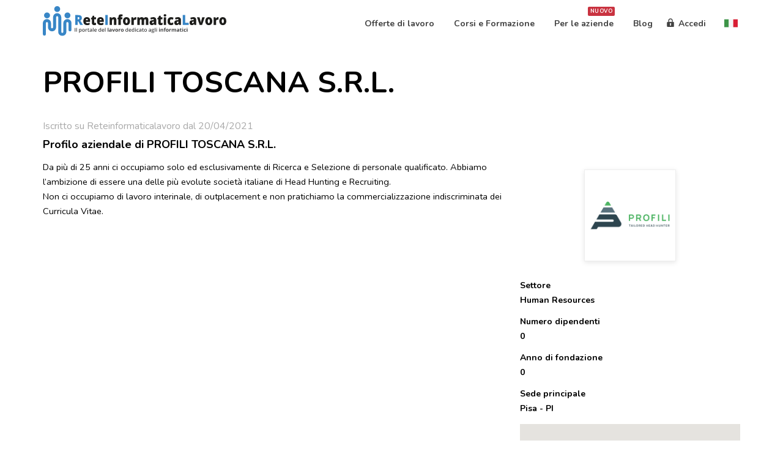

--- FILE ---
content_type: text/html; charset=UTF-8
request_url: https://reteinformaticalavoro.it/azienda/1375-profili-toscana-srl
body_size: 8985
content:
<!DOCTYPE html>
<html lang="it">
<head>
    <script async src="https://analytics.reteinformaticalavoro.it/script.js" data-website-id="cff830fb-f596-4d2f-9d2b-f11f43ff413b"></script>
                    <!-- Google Tag Manager -->
        <script>(function(w,d,s,l,i){w[l]=w[l]||[];w[l].push({'gtm.start':
                    new Date().getTime(),event:'gtm.js'});var f=d.getElementsByTagName(s)[0],
                j=d.createElement(s),dl=l!='dataLayer'?'&l='+l:'';j.async=true;j.src=
                'https://www.googletagmanager.com/gtm.js?id='+i+dl;f.parentNode.insertBefore(j,f);
            })(window,document,'script','dataLayer','GTM-PCQTZ79');</script>
        <!-- End Google Tag Manager -->

<script id="Cookiebot" src="https://consent.cookiebot.com/uc.js" data-cbid="3cedd0e1-3bed-4b4c-9ad4-96333bc5290e" data-blockingmode="auto" type="text/javascript"></script>

        <meta charset="utf-8">
    <meta http-equiv="X-UA-Compatible" content="IE=edge">
    <meta name="viewport" content="width=device-width, initial-scale=1">
        <meta name="csrf-token" content="q2J0DhKviiZrKZrNPDcgS9XefO8jCrWTMDZUm6UI">
    <meta name="p:domain_verify" content="184a70f2c4aa7b68f9e6a30b9c562428"/>
                <title>PROFILI TOSCANA S.R.L.: scopri l’azienda e le offerte di lavoro</title>
        <link rel="icon" href="https://reteinformaticalavoro.it/images/favicon.ico">
    <link rel="icon" href="https://reteinformaticalavoro.it/images/favicon.ico" type="image/x-icon">
        <link rel='stylesheet' href="https://reteinformaticalavoro.it/css/bootstrap.min.css" type="text/css"/>
    <link rel='stylesheet' href="https://reteinformaticalavoro.it/css/critical.css?v=3.13.4" type="text/css"/>
    <link rel="stylesheet" href="https://reteinformaticalavoro.it/css/responsive.css?v=3.13.4" type="text/css">
    <link rel='stylesheet' href='https://reteinformaticalavoro.it/new_admin/assets/global/plugins/font-awesome/css/font-awesome.min.css?v=4.7' type='text/css' media='all'/>
        <!--[if lt IE 9]>
        <script src="https://oss.maxcdn.com/html5shiv/3.7.2/html5shiv.min.js"></script>
        <script src="https://oss.maxcdn.com/respond/1.4.2/respond.min.js"></script>
        <![endif]-->

        <link rel='stylesheet' href="https://reteinformaticalavoro.it/css/app.css?v=?v=3.13.4" type='text/css' media="all"/>

        
            <meta name="description" content="Scopri l’azienda PROFILI TOSCANA S.R.L., le tecnologie e i profili più ricercati. Consulta le offerte di lavoro su Jobintech." />
    <meta name="author" content="Reteinformaticalavoro" />
    <meta property="og:title" content="PROFILI TOSCANA S.R.L.: scopri l’azienda e le offerte di lavoro"/>
    <meta property="og:description" content="Scopri l’azienda PROFILI TOSCANA S.R.L., le tecnologie e i profili più ricercati. Consulta le offerte di lavoro su Jobintech."/>
    <meta property="og:type" content="article"/>
    <meta property="og:url" content="https://reteinformaticalavoro.it/azienda/1375-profili-toscana-srl"/>
    <link href="https://reteinformaticalavoro.it/azienda/1375-profili-toscana-srl" rel="canonical" />
     <meta property="og:image" content="https://reteinformaticalavoro.it/images/company/607ee563ce368_300_300.png"/>     <link rel='stylesheet' href='https://reteinformaticalavoro.it/css/jquery.fancybox.min.css' type='text/css' media='all'/>
    <script type="application/ld+json">
    {
      "@context": "https://schema.org",
      "@type": "Organization",
      "name": "PROFILI TOSCANA S.R.L.",
      "legalName" : "PROFILI TOSCANA S.R.L.",
      "url": "https://reteinformaticalavoro.it/azienda/1375-profili-toscana-srl",
      "logo": "https://reteinformaticalavoro.it/images/company/607ee563ce368_300_300.png"
    }
    </script>
    <link rel='stylesheet' href='https://reteinformaticalavoro.it/new_admin/assets/global/plugins/font-awesome/css/font-awesome.min.css?v=4.7' type='text/css' media='all'/>
                        <!-- Facebook Pixel Code -->
            <script>
                var eventID2 = 32507279;
                var eventstring = String(eventID2);
                var ippub = '3.22.112.242'
                var fbip = eventstring + '-' + ippub;
                var fbip2 = eventstring + ippub.replace(/\./g, '');

                // Check if the URL does not contain the "longitude" parameter
                var urlParams = new URLSearchParams(window.location.search);
                var longitude = urlParams.get('longitude');
                if (longitude === null) {
                    !function (f, b, e, v, n, t, s) {
                        if (f.fbq) return;
                        n = f.fbq = function () {
                            n.callMethod ?
                                n.callMethod.apply(n, arguments) : n.queue.push(arguments)
                        };
                        if (!f._fbq) f._fbq = n;
                        n.push = n;
                        n.loaded = !0;
                        n.version = '2.0';
                        n.queue = [];
                        t = b.createElement(e);
                        t.async = !0;
                        t.src = v;
                        s = b.getElementsByTagName(e)[0];
                        s.parentNode.insertBefore(t, s)
                    }(window, document, 'script',
                        'https://connect.facebook.net/en_US/fbevents.js');
                    fbq('init', '260363474690104');
                    fbq('track', 'PageView', {
                        eventID: fbip2
                    });
                }

                // conversion api
                umami.track('facebookconversion-ip', { eventID: fbip });

            </script>
            <noscript>
                <img height="1" width="1" src="https://www.facebook.com/tr?id=260363474690104&ev=PageView&noscript=1"/>
            </noscript>
            <!-- End Facebook Pixel Code -->
        </head>
<body class="site-it page-1375-profili-toscana-srl ">
    <!-- Google Tag Manager (noscript) -->
    <noscript><iframe src="https://www.googletagmanager.com/ns.html?id=GTM-PCQTZ79"
                      height="0" width="0" style="display:none;visibility:hidden"></iframe></noscript>
    <!-- End Google Tag Manager (noscript) -->
<div class="site">

    

    <link href="https://reteinformaticalavoro.it/css/menu_dd.css" rel="stylesheet">
<header id="mainHeader">
    <div class="container">
        <div class="row">
            <div class="col-lg-3 col-md-4 col-sm-2 col-xs-4 col-logo">
                <div id="logo">
                    <a href="/">
                        <img src="https://reteinformaticalavoro.it/images/logo-reteinformaticalavoro-new.svg" alt="Reteinformaticalavoro" />
                    </a>
                </div>
            </div>
            <div class="col-lg-9 col-md-8 col-sm-10 col-xs-12 col-menu">
                <div id="navHeader">

                                            <div class="navbar-collapse collapse" id="bs-example-navbar-collapse-1">
    <ul class="nav navbar-nav navbar-right">


        <li class="item-jobs">
            <a title="Offerte di lavoro" href="https://reteinformaticalavoro.it/offerte-di-lavoro">
                <span>Offerte di lavoro</span>
            </a>
        </li>
                <li class="item-jobs">
            <a title="Corsi e Formazione" href="https://reteinformaticalavoro.it/corsi">
                <span>Corsi e Formazione</span>
            </a>
        </li>
        
        

                                    <li class="item-jobs">
                    <a title="Per le aziende" href="https://reteinformaticalavoro.it/servizi-alle-aziende-informatiche">
                        <span class="badge badge_mb">Nuovo</span>
                        <span>Per le aziende</span>
                    </a>
                </li>
                <li class="item-blog">
                    <a title="Blog Reteinformaticalavoro" href="https://reteinformaticalavoro.it/blog">
                        <span>Blog</span>
                    </a>
                </li>
                                    
        <li class="item-login">
            <a href="https://reteinformaticalavoro.it/login">
                <span>Accedi</span>
            </a>
        <li>
        <li class="lang-widget dropdown">
    <div class="btn-group mt-pulsante-navbar">
        <div class="current-lang">
            <img src="https://reteinformaticalavoro.it/images/lang/flag-it.svg" alt="IT">
        </div>
        <ul class="dropdown-menu ul-xs"  aria-labelledby="lang-select-dd">

                            <li>
                    <a href="https://reteinformaticalavoro.it/language/en">
                        <img src="https://reteinformaticalavoro.it/images/lang/flag-en.svg" alt="EN">
                        <span>EN</span>
                    </a>
                </li>
            
        </ul>
    </div>
</li>


    </ul>
</div>
                    
                    
                </div>
            </div>

            <button id="hamburgerMenu" class="hamburger hamburger--squeeze" type="button">
                <span class="hamburger-box">
                  <span class="hamburger-inner"></span>
                </span>
            </button>

        </div>
    </div>
</header>


    
                
    
</div>


<div id="content">
    
    <div id="page-model" class="page--azienda text-black">

        <div class="parallax-window col-lg-12"></div>
        <div class="container">
        <div class="page--container">

            <div class="page--header row">

                <div class="page--heading-top col-lg-12">
                    <h1>PROFILI TOSCANA S.R.L.</h1>
                    <ul class="page--social" style="list-style-type:none;display:inline">
                                                                                                                    </ul>
                </div>
                <div class="page--heading-bottom col-lg-10 text-gray" style="padding-top:20px">
                    <p>Iscritto su Reteinformaticalavoro dal 20/04/2021</p>
                </div>
                 <div class="col-lg-1"></div>
            </div>

            <div class="page--content">
                <div class="row">
                    <div class="col-lg-8 col-sm-8 col-xs-12 row-mobile">
                        <div class="page--content-left">
                                                            <div class="page--content-block">
                                    <h2>Profilo aziendale di  PROFILI TOSCANA S.R.L.</h2>
                                    <div class="page--content-desc">
                                        Da più di 25 anni ci occupiamo solo ed esclusivamente di Ricerca e Selezione di personale qualificato. Abbiamo l’ambizione di essere una delle più evolute società italiane di Head Hunting e Recruiting.<br />
Non ci occupiamo di lavoro interinale, di outplacement e non pratichiamo la commercializzazione indiscriminata dei Curricula Vitae.
                                    </div>
                                </div>
                            
                            
                        </div>
                    </div>
                    <div class="col-lg-4 col-sm-4 col-xs-12 row-mobile" style="margin-top:50px">
                        <div class="page--content-right rounded-bottom">
                            <div class="OffersButtons">
                                                                                            </div>
                            <div class="page--content-right-thumb">
                                <img class="" src="https://reteinformaticalavoro.it/images/company/607ee563ce368_300_300.png" alt="PROFILI TOSCANA S.R.L." />
                            </div>
                            <div class="page--content-right-list">

                                <div class="meta-list">
                                    <label>Settore</label>
                                    <strong>Human Resources </strong>
                                </div>

                                <div class="meta-list">
                                    <label>Numero dipendenti</label>
                                    <strong>0</strong>
                                </div>

                                <div class="meta-list">
                                    <label>Anno di fondazione</label>
                                    <strong>0</strong>
                                </div>

                                                                    <div class="meta-list">
                                        <label>Sede principale</label>
                                        <strong>Pisa - PI</strong>
                                    </div>
                                
                                <div id="map"></div>

                                <div style="margin: 25px 0 40px; text-align: center;">
                                    <div class="box-socialshare">
    <span>Condividi</span>
    <ul>
        <li class="item-facebook"><a href="#" data-href="https://www.facebook.com/sharer/sharer.php?display=popup&u=https://reteinformaticalavoro.it/azienda/1375-profili-toscana-srl"></a></li>
        <li class="item-linkedin"><a href="#" data-href="https://www.linkedin.com/sharing/share-offsite/?url=https://reteinformaticalavoro.it/azienda/1375-profili-toscana-srl&title=PROFILI TOSCANA S.R.L."></a></li>
        <li class="item-twitter"><a href="#" data-href="http://twitter.com/share?url=https://reteinformaticalavoro.it/azienda/1375-profili-toscana-srl&text=PROFILI TOSCANA S.R.L."></a></li>
        <li class="item-telegram"><a href="#" data-href="https://t.me/share?url=https://reteinformaticalavoro.it/azienda/1375-profili-toscana-srl&text=PROFILI TOSCANA S.R.L."></a></li>
    </ul>
</div>
                                </div>

                                


                            </div>
                        </div>
                    </div>
                </div>
            </div>

        </div>
        </div><!-- -container -->
        <div class="clearfix"></div>
    </div>

</div>

<!-- <div style="color: white; background-color: #262626; opacity: 0.9;" id="cookieBanner">
    <div class="container">
        <div class="row">
            <div style="padding-bottom: 15px" class="col-sm-12 col-xs-12">
                                                                <p>
                            Questo sito o gli strumenti terzi da questo utilizzati usano cookie tecnici proprietari e cookie analitici di terze parti che
                            migliorano la navigazione e il funzionamento del sito. Se volete saperne di più o eliminare i cookie consultate
                            <a style="color: white; text-decoration: underline" href="https://reteinformaticalavoro.it/politica-cookies">l’Informativa sui cookie</a>
                            nella sezione dedicata. Chiudendo questo banner, scorrendo questa pagina, cliccando su un link o proseguendo la navigazione in altro modo
                            acconsentite all’uso dei cookie.
                        </p>
                                                                
                        
                        

            </div>
            <div class="col-sm-2 col-sm-offset-5 col-xs-12">
                <a style="color: #333; border: none; padding: 10px 20px" class="ril-btn ril-btn--white ril-btn--full btn-close" href="#">Accetto</a>
            </div>
        </div>
    </div>
</div>
 -->


<div class="modal fade" id="patchUpdates" tabindex="-1" role="dialog" aria-labelledby="patchUpdatesLabel">
    <div class="modal-dialog modal-lg" role="document">
        <div class="modal-content">
            <div class="modal-header">
                <button type="button" class="close" data-dismiss="modal" aria-label="Close"><span aria-hidden="true">&times;</span></button>
                <h4 class="modal-title" id="patchUpdatesLabel">
                </h4>
            </div>
            <div class="modal-body" >
                <div class="container-fluid">
                    <div class="row">
                        <div class="col-sm-12" id="patchUpdatesBody"></div>
                    </div>
                </div>
            </div>
            <div class="modal-footer">
                <button type="button" class="btn btn-default" data-dismiss="modal">Chiudi</button>
            </div>
        </div>
    </div>
</div><footer style="padding-bottom: 0" id="mainFooter">
    <div class="container">
        <div class="row">
            <div class="col-xs-6 col-sm-2 col-sm-offset-1">
                <h5>Candidati</h5>
                <ul class="quicklinks">
                    <li><a title="Trova Offerte" href="https://reteinformaticalavoro.it/offerte-di-lavoro">Trova Offerte</a></li>
                                            <li><a title='Carica Profilo' href="https://reteinformaticalavoro.it/login">Carica Profilo</a></li>
                                                            <li><a title="Corsi e Formazione" href="https://reteinformaticalavoro.it/corsi">Corsi e Formazione</a></li>
                </ul>
            </div>
            <div class="col-xs-6  col-sm-2">
                <h5>Aziende</h5>
                <ul class="quicklinks">
                    <li><a title="Sei un&#039;azienda?" href="https://reteinformaticalavoro.it/servizi-alle-aziende-informatiche">Sei un&#039;azienda?</a></li>
                                                                        <li><a title="Assessment" href="https://reteinformaticalavoro.it/assessment">Assessment</a></li>
                                                                                        <li><a title="Pubblica un annuncio" href="https://reteinformaticalavoro.it/login">Pubblica un annuncio</a></li>
                        <li><a title="Pubblica un corso" href="https://reteinformaticalavoro.it/login">Pubblica un corso</a></li>
                                    </ul>
            </div>
            <div class="col-xs-6 col-sm-2">
                <h5>Risorse</h5>
                <ul class="quicklinks">
                                        <li><a title="Blog Reteinformaticalavoro" target="_blank" href="/blog">Blog</a></li>
                                        <li><a title="Termini di servizio Reteinformaticalavoro" target="_blank" href="https://reteinformaticalavoro.it/uso-servizio">Termini di servizio</a></li>
                    <li><a title="Privacy Reteinformaticalavoro" target="_blank" href="https://reteinformaticalavoro.it/privacy">Privacy</a></li>
                    <li><a title="Privacy corsi Reteinformaticalavoro" target="_blank" href="https://reteinformaticalavoro.it/privacy-corsi">Privacy corsi</a></li>
                    <li><a title="Cookie Reteinformaticalavoro" target="_blank" href="https://reteinformaticalavoro.it/politica-cookies">Cookie</a></li>
                </ul>
            </div>
                            <div class="col-xs-6 col-sm-2">
                    <h5>Il Gruppo</h5>
                    <ul class="quicklinks">
                        <li><a title="Performa Group" target="_blank" href="https://www.performagroup.it/">Performa Group</a></li>
                        <li><a title="Performa HRM" target="_blank" href="https://performahrm.com/">Performa HRM</a></li>
                    </ul>
                </div>
                        <div class="col-xs-6  col-sm-2">
                <h5>Chi siamo</h5>
                <ul class="quicklinks">
                    <li><a title="Chi siamo" href="https://reteinformaticalavoro.it/portale-annunci-lavoro-IT">Chi siamo</a></li>
                                            <li><a title="Aiuto/F.A.Q." href="https://reteinformaticalavoro.it/aiuto-faq">Aiuto/F.A.Q.</a></li>
                                    </ul>
            </div>
        </div>
        <div class="modal fade" id="modal-custom-confirm" tabindex="-1" role="dialog">
    <div class="modal-dialog modal-lg" role="document">
        <div class="modal-content">
            <div class="modal-header">
                <button type="button" class="close" data-dismiss="modal" aria-label="Close"><span aria-hidden="true">&times;</span></button>
                <h4 class="modal-title" id="title-custom-confirm">
                    .
                </h4>
            </div>
            <div class="modal-body" >
                <div class="container-fluid">
                    <div class="row">
                        <div class="col-sm-12" id="description-custom-confirm">

                        </div>
                    </div>
                </div>
            </div>
            <div class="modal-footer">
                <button type="button" class="btn btn-default" data-dismiss="modal">Chiudi</button>
            </div>
        </div>
    </div>
</div>    </div>
    <link href="https://reteinformaticalavoro.it/../fonts/css/font-awesome.min.css" rel="stylesheet">
    <div style="min-height: 70px ; background-color: #343a40!important; color: white; align-items: center;display: flex;margin-top: 20px">
        <div class="container">
            <div class="row">
                <div style="padding-top: 5px; padding-bottom: 5px" class="col-xs-12 col-sm-6 col-sm-offset-1">
                                            <strong>Reteinformaticalavoro.it è un brand di Pro Human Tech Srl
                            P.IVA 13475840966</strong>
                                    </div>
                <div style="padding-top: 5px; padding-bottom: 5px" class="col-xs-12 col-sm-3 col-sm-offset-1 text-center">
                                            <a style="color: white; padding: 0 12px" href="https://t.me/reteinformaticalavoro" class="icon icon-telegram" target="_blabk"><i style="font-size:18px" class="fa fa-telegram"></i></a>
                                                                <a style="color: white; padding: 0 12px" href="https://www.facebook.com/reteinformaticalavoro" class="icon icon-facebook" target="_blabk"><i style="font-size:18px" class="fa fa-facebook"></i></a>
                                                                <a style="color: white; padding: 0 12px" href="https://www.linkedin.com/company/reteinformaticalavoro" class="icon icon-linkedin" target="_blabk"><i style="font-size:18px" class="fa fa-linkedin"></i></a>
                                                                <a style="color: white; padding: 0 12px" href="https://twitter.com/Reteinformatica" class="icon icon-twitter" target="_blabk"><i style="font-size:18px" class="fa fa-twitter"></i></a>
                                                                <a style="color: white; padding: 0 12px" href="https://www.youtube.com/channel/UC-bQYXiAsxi89EV-JevjJ_w" class="icon icon-youtube" target="_blabk"><i style="font-size:18px" class="fa fa-youtube"></i></a>
                                                                <a style="color: white; padding: 0 12px" href="https://www.instagram.com/reteinformaticalavoro" class="icon icon-instagram" target="_blabk"><i style="font-size:18px" class="fa fa-instagram"></i></a>
                                    </div>
            </div>
        </div>
    </div>
</footer>

<script type="text/javascript" src="https://reteinformaticalavoro.it/messages.js?v=20260117140225"></script>
<script type="text/javascript" src="https://reteinformaticalavoro.it/js/app.prod.js?v=20260117140225"></script>


<script
  src=https://maps.googleapis.com/maps/api/js?key=AIzaSyDM-ZfAjWOVy1k3XdxE7A0vSR810L3W9e4&language=it&libraries=places&callback=initService
  async defer>
</script>


    <script  type='text/javascript' src='https://reteinformaticalavoro.it/js/jquery-ui-1.9.2.custom.min.js'></script>
    <script  type='text/javascript' src="https://reteinformaticalavoro.it/js/toastr.min.js"></script>
    <script  type='text/javascript' src='https://reteinformaticalavoro.it/js/jquery.blockUI.min.js'></script>
    <script  type='text/javascript' src="https://reteinformaticalavoro.it/js/uploadifive/jquery.uploadifive.js?v=1.0"></script>
    <script  type='text/javascript' src='https://reteinformaticalavoro.it/js/imagesloaded.pkgd.min.js'></script>
    
    
    <script  type='text/javascript' src='https://reteinformaticalavoro.it/js/script.min.js'></script>
    <script  type='text/javascript' src='https://reteinformaticalavoro.it/js/chosen.jquery.min.js'></script>
    <script  type='text/javascript' src='https://reteinformaticalavoro.it/js/custom.js'></script>
    <script  type='text/javascript' src='https://reteinformaticalavoro.it/js/bootstrap-switch.min.js?v=1.1'></script>
    <script type='text/javascript' src='https://reteinformaticalavoro.it/js/dropdown-datepicker/jquery.date-dropdowns.min.js'></script>

<script  type='text/javascript' src='https://reteinformaticalavoro.it/js/gestione/gestione.min.js?1.6.19'></script>
<script src="https://unpkg.com/sweetalert/dist/sweetalert.min.js"></script>

<script>
    function dialogN(titolo,testo,button,wid,id,modal){
        var d = "#"+id;
        if(typeof modal === 'undefined') modal=true;
        if($( d ).length==0) { $('body').append("<div id='"+id+"' title='' style='display:none'></div>");}
        try{
            $( d ).dialog( "destroy" );
        }catch(e){
            console.log("No dialog destroy");
        }
        $(d).attr("title",titolo);
        $(d).html(testo);
        $(d).dialog({
            modal: modal,
            width: wid,
            create: function() {
            },
            position:['center',10],
            buttons: button
        });
    }
    function isEmpty(text) {
        return text===null  || text == "" ;
    }
</script>
<script>
    $('#mc-embedded-subscribe').on('click',function () {
        $.post('/newsletter/iscrizione',$('#mc-embedded-subscribe-form').serialize(),function (data) {
            Message.show(data);
            return false;
        })
    })
</script>
<script>

    $(document).ready(function () {
        function CloseNav() {
            $(".navbar-collapse").stop().css({ 'height': '1px' }).removeClass('in').addClass("collapse");
            $(".navbar-toggle").stop().removeClass('collapsed');
        }
        $(window).click(function() {
            CloseNav();
        });

        $('#bs-example-navbar-collapse-1').click(function(event){
            event.stopPropagation();
        });
    });


    function changeKm(val) {
        $("#km").val(val);
        $("#km-label").text(val+" Km");
    }
    function displayCookies(co) {
        alert(getCookie("popup-7"))
    }
    function openPatchUpdatesModal() {
        $.post("/path-updates","", function (r) {
            $("#patchUpdatesLabel").html(r.titolo);
            $("#patchUpdatesBody").html(r.body);
            $("#patchUpdates").modal("show")
        })
    }
    
    var PopOverDatabaseBlock = jQuery('#popover-database-block');
    if(PopOverDatabaseBlock.length){
        PopOverDatabaseBlock.popover({
            content:'Un database a tua disposizione.',
            placement: 'bottom',
            title:'Attiva la consultazione del Database, ora! <a title="Contattaci." href="https://reteinformaticalavoro.it/servizi-alle-aziende-informatiche/form?ref=5">Contattaci.</a>',
            container: 'body',
            html: true
        });
    }

    function confirmRil(title,desc,yesCallback) {
        $('#title-custom-confirm').html(title);
        $('#description-custom-confirm').html(desc);
        let dialog = $('#modal-custom-confirm').dialog();

        $('#btn-yes-custom-confirm').click(function() {
            dialog.dialog('close');
            yesCallback();
        });
        $('#btn-no-custom-confirm').click(function() {
            dialog.dialog('close');
        });
    }

    function _trans(base,index) {
        return index ? index : base;
    }
</script>
        
    <script type="text/javascript" src="/js/jquery.fancybox.min.js"></script>

    <script>

    jQuery('[data-fancybox="gallery"]').fancybox({
        toolbar: false,
        transitionDuration: 1000,
    });

    var map;
      function initMap() {

          var styledMapType = new google.maps.StyledMapType([
            {
                "elementType": "geometry",
                "stylers": [
                {
                    "color": "#ebe3cd"
                }
                ]
            },
            {
                "elementType": "labels.text.fill",
                "stylers": [
                {
                    "color": "#523735"
                }
                ]
            },
            {
                "elementType": "labels.text.stroke",
                "stylers": [
                {
                    "color": "#f5f1e6"
                }
                ]
            },
            {
                "featureType": "administrative",
                "elementType": "geometry.stroke",
                "stylers": [
                {
                    "color": "#c9b2a6"
                }
                ]
            },
            {
                "featureType": "administrative.land_parcel",
                "elementType": "geometry.stroke",
                "stylers": [
                {
                    "color": "#dcd2be"
                }
                ]
            },
            {
                "featureType": "administrative.land_parcel",
                "elementType": "labels.text.fill",
                "stylers": [
                {
                    "color": "#ae9e90"
                }
                ]
            },
            {
                "featureType": "landscape.natural",
                "elementType": "geometry",
                "stylers": [
                {
                    "color": "#dfd2ae"
                }
                ]
            },
            {
                "featureType": "poi",
                "elementType": "geometry",
                "stylers": [
                {
                    "color": "#dfd2ae"
                }
                ]
            },
            {
                "featureType": "poi",
                "elementType": "labels.text.fill",
                "stylers": [
                {
                    "color": "#93817c"
                }
                ]
            },
            {
                "featureType": "poi.park",
                "elementType": "geometry.fill",
                "stylers": [
                {
                    "color": "#a5b076"
                }
                ]
            },
            {
                "featureType": "poi.park",
                "elementType": "labels.text.fill",
                "stylers": [
                {
                    "color": "#447530"
                }
                ]
            },
            {
                "featureType": "road",
                "elementType": "geometry",
                "stylers": [
                {
                    "color": "#f5f1e6"
                }
                ]
            },
            {
                "featureType": "road.arterial",
                "elementType": "geometry",
                "stylers": [
                {
                    "color": "#fdfcf8"
                }
                ]
            },
            {
                "featureType": "road.arterial",
                "elementType": "labels",
                "stylers": [
                {
                    "visibility": "off"
                }
                ]
            },
            {
                "featureType": "road.highway",
                "elementType": "geometry",
                "stylers": [
                {
                    "color": "#f8c967"
                }
                ]
            },
            {
                "featureType": "road.highway",
                "elementType": "geometry.stroke",
                "stylers": [
                {
                    "color": "#e9bc62"
                }
                ]
            },
            {
                "featureType": "road.highway",
                "elementType": "labels",
                "stylers": [
                {
                    "visibility": "off"
                }
                ]
            },
            {
                "featureType": "road.highway.controlled_access",
                "elementType": "geometry",
                "stylers": [
                {
                    "color": "#e98d58"
                }
                ]
            },
            {
                "featureType": "road.highway.controlled_access",
                "elementType": "geometry.stroke",
                "stylers": [
                {
                    "color": "#db8555"
                }
                ]
            },
            {
                "featureType": "road.local",
                "stylers": [
                {
                    "visibility": "off"
                }
                ]
            },
            {
                "featureType": "road.local",
                "elementType": "labels.text.fill",
                "stylers": [
                {
                    "color": "#806b63"
                }
                ]
            },
            {
                "featureType": "transit.line",
                "elementType": "geometry",
                "stylers": [
                {
                    "color": "#dfd2ae"
                }
                ]
            },
            {
                "featureType": "transit.line",
                "elementType": "labels.text.fill",
                "stylers": [
                {
                    "color": "#8f7d77"
                }
                ]
            },
            {
                "featureType": "transit.line",
                "elementType": "labels.text.stroke",
                "stylers": [
                {
                    "color": "#ebe3cd"
                }
                ]
            },
            {
                "featureType": "transit.station",
                "elementType": "geometry",
                "stylers": [
                {
                    "color": "#dfd2ae"
                }
                ]
            },
            {
                "featureType": "water",
                "elementType": "geometry.fill",
                "stylers": [
                {
                    "color": "#b9d3c2"
                }
                ]
            },
            {
                "featureType": "water",
                "elementType": "labels.text.fill",
                "stylers": [
                {
                    "color": "#92998d"
                }
                ]
            }
        ]);

        var lat = 43.71510389999999,
            lon = 10.4099612,
            zoom = 11;

        map = new google.maps.Map(
            document.getElementById('map'),
            {
                center: new google.maps.LatLng(lat,lon),
                zoom: zoom,
                controlSize: 22,
                mapTypeControlOptions: {
                    mapTypeIds: ['roadmap', 'satellite', 'hybrid', 'terrain', 'styled_map']
                }

            }
        );

                var marker = new google.maps.Marker({
            position: new google.maps.LatLng(lat,lon),
            icon: '/images/marker.png',
            map: map
        });
        
        map.mapTypes.set('styled_map', styledMapType);
        map.setMapTypeId('styled_map');

    }


        $('#showLess').hide();
        $(document).ready(function () {
            size_li = $("#list_more li").size();
            x=3;
            $('#list_more li:lt('+x+')').show();
            $('#loadMore').click(function () {
                x= (x+5 <= size_li) ? x+5 : size_li;
                $('#list_more li:lt('+x+')').show();
            });
            $('#showLess').click(function () {
                x=(x-5<0) ? 3 : x-5;
                $('#list_more li').not(':lt('+x+')').hide();
            });
        });
        $("#loadMore").click(function(){
            $('#loadMore').hide();
            $('#showLess').show();
        });
        $("#showLess").click(function(){
            $('#loadMore').show();
            $('#showLess').hide();
        });

    </script>

    <script src="https://maps.googleapis.com/maps/api/js?key=AIzaSyDM-ZfAjWOVy1k3XdxE7A0vSR810L3W9e4&language=it&callback=initMap" async defer></script>


</body>
</html>


--- FILE ---
content_type: text/css
request_url: https://reteinformaticalavoro.it/css/critical.css?v=3.13.4
body_size: 18958
content:
@import url("https://fonts.googleapis.com/css2?family=Nunito:wght@300;400;700&display=swap");

/**
* Variabili di sistema
*/
:root {
    --primary-color: #2196f3;
    --primary-hover-color: #0B75C9FF;
    --primary-border-color: #0b75c9;
    --bright-color: #ffffff;
    --gray-color:#434343;
    --mid-gray-color: #4f4f4f;
    --light-gray-color: #afafaf;
    --black-color: #222222;
    --grey-hc: #686868;
}
/**
* Mixins & Animations
*/
@keyframes blinker {
  50% {
    opacity: 0; } }

@keyframes pulse {
  0% {
    transform: scale(1);
    opacity: 1; }
  10% {
    transform: scale(1.2); }
  25% {
    transform: scale(0.8); }
  50% {
    transform: scale(1.1); }
  60% {
    transform: scale(0.9); }
  100% {
    transform: scale(1);
    opacity: 1; } }

/**
* Classi da esportare
*/
.new-dropdown-menu, #mainHeader #navHeader > .navbar-collapse > ul.navbar-nav.nav > li.item-logged > ul.dropdown-menu, #mainHeader #navHeader > .navbar-collapse > ul.navbar-nav.nav > li.lang-widget ul.dropdown-menu {
  background: #fff !important;
  border: 0 none;
  border-radius: 0;
  padding: 0; }
  .new-dropdown-menu li a, #mainHeader #navHeader > .navbar-collapse > ul.navbar-nav.nav > li.item-logged > ul.dropdown-menu li a, #mainHeader #navHeader > .navbar-collapse > ul.navbar-nav.nav > li.lang-widget ul.dropdown-menu li a {
    color: #424242;
    font-weight: bold;
    padding: 5px 10px; }
    .new-dropdown-menu li a:hover, #mainHeader #navHeader > .navbar-collapse > ul.navbar-nav.nav > li.item-logged > ul.dropdown-menu li a:hover, #mainHeader #navHeader > .navbar-collapse > ul.navbar-nav.nav > li.lang-widget ul.dropdown-menu li a:hover {
      background-color: #2196f3;
      color: #fff; }

.noselect {
  -webkit-appearance: none;
  -moz-appearance: none;
  appearance: none; }
  .noselect::-moz-focus-inner, .noselect:active, .noselect:focus {
    color: #000;
    color: transparent;
    text-shadow: 0 0 0 #000;
    outline: none;
    border: 0; }

.ResetList {
  margin: 0;
  padding: 0;
  list-style-type: none; }

#cookieBanner {
  display: none;
  padding: 30px;
  font-size: 14px;
  background-color: #fff;
  z-index: 999;
  position: fixed;
  bottom: 0;
  left: 0;
  right: 0;
  box-shadow: 0 -10px 20px rgba(0, 0, 0, 0.1); }
  #cookieBanner p {
    margin: 0;
    padding: 0; }

.pagination > .active > a,
.pagination > .active > a:focus,
.pagination > .active > a:hover,
.pagination > .active > span,
.pagination > .active > span:focus,
.pagination > .active > span:hover {
  z-index: 3;
  color: #fff;
  cursor: default;
  background-color: #2196f3;
  border-color: #2196f3; }

.pagination > li > a,
.pagination > li > span {
  color: #2196f3; }

a {
  color: #2196f3;
  transition: all 0.25s ease-in-out; }
  a:hover {
    color: #0B75C9FF; }

h1 {
  font-size: 28px; }

h2 {
  font-size: 24px; }

h3 {
  font-size: 20px; }

h1, h2, h3, h4, h4, h5, h6 {
  font-weight: bold; }

.section-title {
  position: relative;
  margin-bottom: 14px;
  padding-bottom: 14px;
  color: #000; }
  .section-title:after {
    content: '';
    width: 40px;
    position: relative;
    bottom: -10px;
    display: block;
    height: 4px;
    background: #2196f3; }
  .section-title.text-center:after {
    margin: 0 auto; }

.seciont-subtitle {
  font-size: 14px;
  font-weight: normal; }

.static--page {
  padding: 30px;
  margin: 30px auto;
  background-color: #fff; }

.meta-list-default .meta-list {
  margin-bottom: 15px; }
  .meta-list-default .meta-list label {
    margin-bottom: 4px;
    font-weight: normal;
    display: block;
    color: #2196f3;
    font-weight: bold; }
  .meta-list-default .meta-list label, .meta-list-default .meta-list strong {
    font-size: 14px; }
  .meta-list-default .meta-list .location a {
    color: #2196f3;
    text-decoration: underline;
    transition: all 0.25s ease-in-out; }
    .meta-list-default .meta-list .location a:hover {
      color: #000; }

.meta-list-courses .meta-list {
  position: relative;
  margin-bottom: 15px;
  padding-left: 15px; }
  .meta-list-courses .meta-list label {
    color: #666;
    font-weight: bold; }
  .meta-list-courses .meta-list strong {
    color: #444; }
  .meta-list-courses .meta-list:before {
    content: '';
    width: 16px;
    height: 16px;
    display: block;
    position: absolute;
    left: -10px;
    top: 12px;
    background-size: 16px;
    background-repeat: no-repeat; }
  .meta-list-courses .meta-list .location a {
    color: #642891; }
  .meta-list-courses .meta-list.meta-calendar:before {
    background-image: url(/images/page-corsi/icon-calendar.svg); }
  .meta-list-courses .meta-list.meta-category:before {
    background-image: url(/images/page-corsi/icon-category.svg); }
  .meta-list-courses .meta-list.meta-location:before {
    background-image: url(/images/page-corsi/icon-marker.svg); }
  .meta-list-courses .meta-list.meta-argument:before {
    background-image: url(/images/page-corsi/icon-argument.svg); }
  .meta-list-courses .meta-list.meta-price:before {
    background-image: url(/images/page-corsi/icon-price.svg); }
  .meta-list-courses .meta-list.meta-duration:before {
    background-image: url(/images/page-corsi/icon-duration.svg); }
  .meta-list-courses .meta-list.meta-time:before {
    background-image: url(/images/page-corsi/icon-time.svg); }

/*!
 * Hamburgers
 * @description Tasty CSS-animated hamburgers
 * @author Jonathan Suh @jonsuh
 * @site https://jonsuh.com/hamburgers
 * @link https://github.com/jonsuh/hamburgers
 */
.hamburger {
  padding: 0 0;
  display: inline-block;
  cursor: pointer;
  transition-property: opacity, filter;
  transition-duration: 0.15s;
  transition-timing-function: linear;
  font: inherit;
  color: inherit;
  text-transform: none;
  background-color: transparent;
  border: 0;
  margin: 0;
  overflow: visible; }
  .hamburger:hover {
    opacity: 1; }
  .hamburger.is-active:hover {
    opacity: 1; }
  .hamburger.is-active .hamburger-inner,
  .hamburger.is-active .hamburger-inner::before,
  .hamburger.is-active .hamburger-inner::after {
    background-color: #fff; }

.hamburger-box {
  width: 36px;
  height: 19px;
  display: inline-block;
  position: relative; }

.hamburger-inner {
  display: block;
  top: 50%;
  margin-top: -1.5px; }
  .hamburger-inner, .hamburger-inner::before, .hamburger-inner::after {
    width: 36px;
    height: 3px;
    background-color: #fff;
    border-radius: 4px;
    position: absolute;
    transition-property: transform;
    transition-duration: 0.15s;
    transition-timing-function: ease; }
  .hamburger-inner::before, .hamburger-inner::after {
    content: "";
    display: block; }
  .hamburger-inner::before {
    top: -8px; }
  .hamburger-inner::after {
    bottom: -8px; }

/*
   * 3DX
   */
.hamburger--3dx .hamburger-box {
  perspective: 72px; }

.hamburger--3dx .hamburger-inner {
  transition: transform 0.15s cubic-bezier(0.645, 0.045, 0.355, 1), background-color 0s 0.1s cubic-bezier(0.645, 0.045, 0.355, 1); }
  .hamburger--3dx .hamburger-inner::before, .hamburger--3dx .hamburger-inner::after {
    transition: transform 0s 0.1s cubic-bezier(0.645, 0.045, 0.355, 1); }

.hamburger--3dx.is-active .hamburger-inner {
  background-color: transparent !important;
  transform: rotateY(180deg); }
  .hamburger--3dx.is-active .hamburger-inner::before {
    transform: translate3d(0, 8px, 0) rotate(45deg); }
  .hamburger--3dx.is-active .hamburger-inner::after {
    transform: translate3d(0, -8px, 0) rotate(-45deg); }

/*
   * 3DX Reverse
   */
.hamburger--3dx-r .hamburger-box {
  perspective: 72px; }

.hamburger--3dx-r .hamburger-inner {
  transition: transform 0.15s cubic-bezier(0.645, 0.045, 0.355, 1), background-color 0s 0.1s cubic-bezier(0.645, 0.045, 0.355, 1); }
  .hamburger--3dx-r .hamburger-inner::before, .hamburger--3dx-r .hamburger-inner::after {
    transition: transform 0s 0.1s cubic-bezier(0.645, 0.045, 0.355, 1); }

.hamburger--3dx-r.is-active .hamburger-inner {
  background-color: transparent !important;
  transform: rotateY(-180deg); }
  .hamburger--3dx-r.is-active .hamburger-inner::before {
    transform: translate3d(0, 8px, 0) rotate(45deg); }
  .hamburger--3dx-r.is-active .hamburger-inner::after {
    transform: translate3d(0, -8px, 0) rotate(-45deg); }

/*
   * 3DY
   */
.hamburger--3dy .hamburger-box {
  perspective: 72px; }

.hamburger--3dy .hamburger-inner {
  transition: transform 0.15s cubic-bezier(0.645, 0.045, 0.355, 1), background-color 0s 0.1s cubic-bezier(0.645, 0.045, 0.355, 1); }
  .hamburger--3dy .hamburger-inner::before, .hamburger--3dy .hamburger-inner::after {
    transition: transform 0s 0.1s cubic-bezier(0.645, 0.045, 0.355, 1); }

.hamburger--3dy.is-active .hamburger-inner {
  background-color: transparent !important;
  transform: rotateX(-180deg); }
  .hamburger--3dy.is-active .hamburger-inner::before {
    transform: translate3d(0, 8px, 0) rotate(45deg); }
  .hamburger--3dy.is-active .hamburger-inner::after {
    transform: translate3d(0, -8px, 0) rotate(-45deg); }

/*
   * 3DY Reverse
   */
.hamburger--3dy-r .hamburger-box {
  perspective: 72px; }

.hamburger--3dy-r .hamburger-inner {
  transition: transform 0.15s cubic-bezier(0.645, 0.045, 0.355, 1), background-color 0s 0.1s cubic-bezier(0.645, 0.045, 0.355, 1); }
  .hamburger--3dy-r .hamburger-inner::before, .hamburger--3dy-r .hamburger-inner::after {
    transition: transform 0s 0.1s cubic-bezier(0.645, 0.045, 0.355, 1); }

.hamburger--3dy-r.is-active .hamburger-inner {
  background-color: transparent !important;
  transform: rotateX(180deg); }
  .hamburger--3dy-r.is-active .hamburger-inner::before {
    transform: translate3d(0, 8px, 0) rotate(45deg); }
  .hamburger--3dy-r.is-active .hamburger-inner::after {
    transform: translate3d(0, -8px, 0) rotate(-45deg); }

/*
   * 3DXY
   */
.hamburger--3dxy .hamburger-box {
  perspective: 72px; }

.hamburger--3dxy .hamburger-inner {
  transition: transform 0.15s cubic-bezier(0.645, 0.045, 0.355, 1), background-color 0s 0.1s cubic-bezier(0.645, 0.045, 0.355, 1); }
  .hamburger--3dxy .hamburger-inner::before, .hamburger--3dxy .hamburger-inner::after {
    transition: transform 0s 0.1s cubic-bezier(0.645, 0.045, 0.355, 1); }

.hamburger--3dxy.is-active .hamburger-inner {
  background-color: transparent !important;
  transform: rotateX(180deg) rotateY(180deg); }
  .hamburger--3dxy.is-active .hamburger-inner::before {
    transform: translate3d(0, 8px, 0) rotate(45deg); }
  .hamburger--3dxy.is-active .hamburger-inner::after {
    transform: translate3d(0, -8px, 0) rotate(-45deg); }

/*
   * 3DXY Reverse
   */
.hamburger--3dxy-r .hamburger-box {
  perspective: 72px; }

.hamburger--3dxy-r .hamburger-inner {
  transition: transform 0.15s cubic-bezier(0.645, 0.045, 0.355, 1), background-color 0s 0.1s cubic-bezier(0.645, 0.045, 0.355, 1); }
  .hamburger--3dxy-r .hamburger-inner::before, .hamburger--3dxy-r .hamburger-inner::after {
    transition: transform 0s 0.1s cubic-bezier(0.645, 0.045, 0.355, 1); }

.hamburger--3dxy-r.is-active .hamburger-inner {
  background-color: transparent !important;
  transform: rotateX(180deg) rotateY(180deg) rotateZ(-180deg); }
  .hamburger--3dxy-r.is-active .hamburger-inner::before {
    transform: translate3d(0, 8px, 0) rotate(45deg); }
  .hamburger--3dxy-r.is-active .hamburger-inner::after {
    transform: translate3d(0, -8px, 0) rotate(-45deg); }

/*
   * Arrow
   */
.hamburger--arrow.is-active .hamburger-inner::before {
  transform: translate3d(-7.2px, 0, 0) rotate(-45deg) scale(0.7, 1); }

.hamburger--arrow.is-active .hamburger-inner::after {
  transform: translate3d(-7.2px, 0, 0) rotate(45deg) scale(0.7, 1); }

/*
   * Arrow Right
   */
.hamburger--arrow-r.is-active .hamburger-inner::before {
  transform: translate3d(7.2px, 0, 0) rotate(45deg) scale(0.7, 1); }

.hamburger--arrow-r.is-active .hamburger-inner::after {
  transform: translate3d(7.2px, 0, 0) rotate(-45deg) scale(0.7, 1); }

/*
   * Arrow Alt
   */
.hamburger--arrowalt .hamburger-inner::before {
  transition: top 0.1s 0.1s ease, transform 0.1s cubic-bezier(0.165, 0.84, 0.44, 1); }

.hamburger--arrowalt .hamburger-inner::after {
  transition: bottom 0.1s 0.1s ease, transform 0.1s cubic-bezier(0.165, 0.84, 0.44, 1); }

.hamburger--arrowalt.is-active .hamburger-inner::before {
  top: 0;
  transform: translate3d(-7.2px, -9px, 0) rotate(-45deg) scale(0.7, 1);
  transition: top 0.1s ease, transform 0.1s 0.1s cubic-bezier(0.895, 0.03, 0.685, 0.22); }

.hamburger--arrowalt.is-active .hamburger-inner::after {
  bottom: 0;
  transform: translate3d(-7.2px, 9px, 0) rotate(45deg) scale(0.7, 1);
  transition: bottom 0.1s ease, transform 0.1s 0.1s cubic-bezier(0.895, 0.03, 0.685, 0.22); }

/*
   * Arrow Alt Right
   */
.hamburger--arrowalt-r .hamburger-inner::before {
  transition: top 0.1s 0.1s ease, transform 0.1s cubic-bezier(0.165, 0.84, 0.44, 1); }

.hamburger--arrowalt-r .hamburger-inner::after {
  transition: bottom 0.1s 0.1s ease, transform 0.1s cubic-bezier(0.165, 0.84, 0.44, 1); }

.hamburger--arrowalt-r.is-active .hamburger-inner::before {
  top: 0;
  transform: translate3d(7.2px, -9px, 0) rotate(45deg) scale(0.7, 1);
  transition: top 0.1s ease, transform 0.1s 0.1s cubic-bezier(0.895, 0.03, 0.685, 0.22); }

.hamburger--arrowalt-r.is-active .hamburger-inner::after {
  bottom: 0;
  transform: translate3d(7.2px, 9px, 0) rotate(-45deg) scale(0.7, 1);
  transition: bottom 0.1s ease, transform 0.1s 0.1s cubic-bezier(0.895, 0.03, 0.685, 0.22); }

/*
   * Arrow Turn
   */
.hamburger--arrowturn.is-active .hamburger-inner {
  transform: rotate(-180deg); }
  .hamburger--arrowturn.is-active .hamburger-inner::before {
    transform: translate3d(8px, 0, 0) rotate(45deg) scale(0.7, 1); }
  .hamburger--arrowturn.is-active .hamburger-inner::after {
    transform: translate3d(8px, 0, 0) rotate(-45deg) scale(0.7, 1); }

/*
   * Arrow Turn Right
   */
.hamburger--arrowturn-r.is-active .hamburger-inner {
  transform: rotate(-180deg); }
  .hamburger--arrowturn-r.is-active .hamburger-inner::before {
    transform: translate3d(-8px, 0, 0) rotate(-45deg) scale(0.7, 1); }
  .hamburger--arrowturn-r.is-active .hamburger-inner::after {
    transform: translate3d(-8px, 0, 0) rotate(45deg) scale(0.7, 1); }

/*
   * Boring
   */
.hamburger--boring .hamburger-inner, .hamburger--boring .hamburger-inner::before, .hamburger--boring .hamburger-inner::after {
  transition-property: none; }

.hamburger--boring.is-active .hamburger-inner {
  transform: rotate(45deg); }
  .hamburger--boring.is-active .hamburger-inner::before {
    top: 0;
    opacity: 0; }
  .hamburger--boring.is-active .hamburger-inner::after {
    bottom: 0;
    transform: rotate(-90deg); }

/*
   * Collapse
   */
.hamburger--collapse .hamburger-inner {
  top: auto;
  bottom: 0;
  transition-duration: 0.13s;
  transition-delay: 0.13s;
  transition-timing-function: cubic-bezier(0.55, 0.055, 0.675, 0.19); }
  .hamburger--collapse .hamburger-inner::after {
    top: -16px;
    transition: top 0.2s 0.2s cubic-bezier(0.33333, 0.66667, 0.66667, 1), opacity 0.1s linear; }
  .hamburger--collapse .hamburger-inner::before {
    transition: top 0.12s 0.2s cubic-bezier(0.33333, 0.66667, 0.66667, 1), transform 0.13s cubic-bezier(0.55, 0.055, 0.675, 0.19); }

.hamburger--collapse.is-active .hamburger-inner {
  transform: translate3d(0, -8px, 0) rotate(-45deg);
  transition-delay: 0.22s;
  transition-timing-function: cubic-bezier(0.215, 0.61, 0.355, 1); }
  .hamburger--collapse.is-active .hamburger-inner::after {
    top: 0;
    opacity: 0;
    transition: top 0.2s cubic-bezier(0.33333, 0, 0.66667, 0.33333), opacity 0.1s 0.22s linear; }
  .hamburger--collapse.is-active .hamburger-inner::before {
    top: 0;
    transform: rotate(-90deg);
    transition: top 0.1s 0.16s cubic-bezier(0.33333, 0, 0.66667, 0.33333), transform 0.13s 0.25s cubic-bezier(0.215, 0.61, 0.355, 1); }

/*
   * Collapse Reverse
   */
.hamburger--collapse-r .hamburger-inner {
  top: auto;
  bottom: 0;
  transition-duration: 0.13s;
  transition-delay: 0.13s;
  transition-timing-function: cubic-bezier(0.55, 0.055, 0.675, 0.19); }
  .hamburger--collapse-r .hamburger-inner::after {
    top: -16px;
    transition: top 0.2s 0.2s cubic-bezier(0.33333, 0.66667, 0.66667, 1), opacity 0.1s linear; }
  .hamburger--collapse-r .hamburger-inner::before {
    transition: top 0.12s 0.2s cubic-bezier(0.33333, 0.66667, 0.66667, 1), transform 0.13s cubic-bezier(0.55, 0.055, 0.675, 0.19); }

.hamburger--collapse-r.is-active .hamburger-inner {
  transform: translate3d(0, -8px, 0) rotate(45deg);
  transition-delay: 0.22s;
  transition-timing-function: cubic-bezier(0.215, 0.61, 0.355, 1); }
  .hamburger--collapse-r.is-active .hamburger-inner::after {
    top: 0;
    opacity: 0;
    transition: top 0.2s cubic-bezier(0.33333, 0, 0.66667, 0.33333), opacity 0.1s 0.22s linear; }
  .hamburger--collapse-r.is-active .hamburger-inner::before {
    top: 0;
    transform: rotate(90deg);
    transition: top 0.1s 0.16s cubic-bezier(0.33333, 0, 0.66667, 0.33333), transform 0.13s 0.25s cubic-bezier(0.215, 0.61, 0.355, 1); }

/*
   * Elastic
   */
.hamburger--elastic .hamburger-inner {
  top: 1.5px;
  transition-duration: 0.275s;
  transition-timing-function: cubic-bezier(0.68, -0.55, 0.265, 1.55); }
  .hamburger--elastic .hamburger-inner::before {
    top: 8px;
    transition: opacity 0.125s 0.275s ease; }
  .hamburger--elastic .hamburger-inner::after {
    top: 16px;
    transition: transform 0.275s cubic-bezier(0.68, -0.55, 0.265, 1.55); }

.hamburger--elastic.is-active .hamburger-inner {
  transform: translate3d(0, 8px, 0) rotate(135deg);
  transition-delay: 0.075s; }
  .hamburger--elastic.is-active .hamburger-inner::before {
    transition-delay: 0s;
    opacity: 0; }
  .hamburger--elastic.is-active .hamburger-inner::after {
    transform: translate3d(0, -16px, 0) rotate(-270deg);
    transition-delay: 0.075s; }

/*
   * Elastic Reverse
   */
.hamburger--elastic-r .hamburger-inner {
  top: 1.5px;
  transition-duration: 0.275s;
  transition-timing-function: cubic-bezier(0.68, -0.55, 0.265, 1.55); }
  .hamburger--elastic-r .hamburger-inner::before {
    top: 8px;
    transition: opacity 0.125s 0.275s ease; }
  .hamburger--elastic-r .hamburger-inner::after {
    top: 16px;
    transition: transform 0.275s cubic-bezier(0.68, -0.55, 0.265, 1.55); }

.hamburger--elastic-r.is-active .hamburger-inner {
  transform: translate3d(0, 8px, 0) rotate(-135deg);
  transition-delay: 0.075s; }
  .hamburger--elastic-r.is-active .hamburger-inner::before {
    transition-delay: 0s;
    opacity: 0; }
  .hamburger--elastic-r.is-active .hamburger-inner::after {
    transform: translate3d(0, -16px, 0) rotate(270deg);
    transition-delay: 0.075s; }

/*
   * Emphatic
   */
.hamburger--emphatic {
  overflow: hidden; }
  .hamburger--emphatic .hamburger-inner {
    transition: background-color 0.125s 0.175s ease-in; }
    .hamburger--emphatic .hamburger-inner::before {
      left: 0;
      transition: transform 0.125s cubic-bezier(0.6, 0.04, 0.98, 0.335), top 0.05s 0.125s linear, left 0.125s 0.175s ease-in; }
    .hamburger--emphatic .hamburger-inner::after {
      top: 8px;
      right: 0;
      transition: transform 0.125s cubic-bezier(0.6, 0.04, 0.98, 0.335), top 0.05s 0.125s linear, right 0.125s 0.175s ease-in; }
  .hamburger--emphatic.is-active .hamburger-inner {
    transition-delay: 0s;
    transition-timing-function: ease-out;
    background-color: transparent !important; }
    .hamburger--emphatic.is-active .hamburger-inner::before {
      left: -72px;
      top: -72px;
      transform: translate3d(72px, 72px, 0) rotate(45deg);
      transition: left 0.125s ease-out, top 0.05s 0.125s linear, transform 0.125s 0.175s cubic-bezier(0.075, 0.82, 0.165, 1); }
    .hamburger--emphatic.is-active .hamburger-inner::after {
      right: -72px;
      top: -72px;
      transform: translate3d(-72px, 72px, 0) rotate(-45deg);
      transition: right 0.125s ease-out, top 0.05s 0.125s linear, transform 0.125s 0.175s cubic-bezier(0.075, 0.82, 0.165, 1); }

/*
   * Emphatic Reverse
   */
.hamburger--emphatic-r {
  overflow: hidden; }
  .hamburger--emphatic-r .hamburger-inner {
    transition: background-color 0.125s 0.175s ease-in; }
    .hamburger--emphatic-r .hamburger-inner::before {
      left: 0;
      transition: transform 0.125s cubic-bezier(0.6, 0.04, 0.98, 0.335), top 0.05s 0.125s linear, left 0.125s 0.175s ease-in; }
    .hamburger--emphatic-r .hamburger-inner::after {
      top: 8px;
      right: 0;
      transition: transform 0.125s cubic-bezier(0.6, 0.04, 0.98, 0.335), top 0.05s 0.125s linear, right 0.125s 0.175s ease-in; }
  .hamburger--emphatic-r.is-active .hamburger-inner {
    transition-delay: 0s;
    transition-timing-function: ease-out;
    background-color: transparent !important; }
    .hamburger--emphatic-r.is-active .hamburger-inner::before {
      left: -72px;
      top: 72px;
      transform: translate3d(72px, -72px, 0) rotate(-45deg);
      transition: left 0.125s ease-out, top 0.05s 0.125s linear, transform 0.125s 0.175s cubic-bezier(0.075, 0.82, 0.165, 1); }
    .hamburger--emphatic-r.is-active .hamburger-inner::after {
      right: -72px;
      top: 72px;
      transform: translate3d(-72px, -72px, 0) rotate(45deg);
      transition: right 0.125s ease-out, top 0.05s 0.125s linear, transform 0.125s 0.175s cubic-bezier(0.075, 0.82, 0.165, 1); }

/*
   * Minus
   */
.hamburger--minus .hamburger-inner::before, .hamburger--minus .hamburger-inner::after {
  transition: bottom 0.08s 0s ease-out,
 top 0.08s 0s ease-out,
 opacity 0s linear; }

.hamburger--minus.is-active .hamburger-inner::before, .hamburger--minus.is-active .hamburger-inner::after {
  opacity: 0;
  transition: bottom 0.08s ease-out,
 top 0.08s ease-out,
 opacity 0s 0.08s linear; }

.hamburger--minus.is-active .hamburger-inner::before {
  top: 0; }

.hamburger--minus.is-active .hamburger-inner::after {
  bottom: 0; }

/*
   * Slider
   */
.hamburger--slider .hamburger-inner {
  top: 1.5px; }
  .hamburger--slider .hamburger-inner::before {
    top: 8px;
    transition-property: transform, opacity;
    transition-timing-function: ease;
    transition-duration: 0.15s; }
  .hamburger--slider .hamburger-inner::after {
    top: 16px; }

.hamburger--slider.is-active .hamburger-inner {
  transform: translate3d(0, 8px, 0) rotate(45deg); }
  .hamburger--slider.is-active .hamburger-inner::before {
    transform: rotate(-45deg) translate3d(-5.1428571429px, -5px, 0);
    opacity: 0; }
  .hamburger--slider.is-active .hamburger-inner::after {
    transform: translate3d(0, -16px, 0) rotate(-90deg); }

/*
   * Slider Reverse
   */
.hamburger--slider-r .hamburger-inner {
  top: 1.5px; }
  .hamburger--slider-r .hamburger-inner::before {
    top: 8px;
    transition-property: transform, opacity;
    transition-timing-function: ease;
    transition-duration: 0.15s; }
  .hamburger--slider-r .hamburger-inner::after {
    top: 16px; }

.hamburger--slider-r.is-active .hamburger-inner {
  transform: translate3d(0, 8px, 0) rotate(-45deg); }
  .hamburger--slider-r.is-active .hamburger-inner::before {
    transform: rotate(45deg) translate3d(5.1428571429px, -5px, 0);
    opacity: 0; }
  .hamburger--slider-r.is-active .hamburger-inner::after {
    transform: translate3d(0, -16px, 0) rotate(90deg); }

/*
   * Spin
   */
.hamburger--spin .hamburger-inner {
  transition-duration: 0.22s;
  transition-timing-function: cubic-bezier(0.55, 0.055, 0.675, 0.19); }
  .hamburger--spin .hamburger-inner::before {
    transition: top 0.1s 0.25s ease-in,
 opacity 0.1s ease-in; }
  .hamburger--spin .hamburger-inner::after {
    transition: bottom 0.1s 0.25s ease-in, transform 0.22s cubic-bezier(0.55, 0.055, 0.675, 0.19); }

.hamburger--spin.is-active .hamburger-inner {
  transform: rotate(225deg);
  transition-delay: 0.12s;
  transition-timing-function: cubic-bezier(0.215, 0.61, 0.355, 1); }
  .hamburger--spin.is-active .hamburger-inner::before {
    top: 0;
    opacity: 0;
    transition: top 0.1s ease-out,
 opacity 0.1s 0.12s ease-out; }
  .hamburger--spin.is-active .hamburger-inner::after {
    bottom: 0;
    transform: rotate(-90deg);
    transition: bottom 0.1s ease-out, transform 0.22s 0.12s cubic-bezier(0.215, 0.61, 0.355, 1); }

/*
   * Spin Reverse
   */
.hamburger--spin-r .hamburger-inner {
  transition-duration: 0.22s;
  transition-timing-function: cubic-bezier(0.55, 0.055, 0.675, 0.19); }
  .hamburger--spin-r .hamburger-inner::before {
    transition: top 0.1s 0.25s ease-in,
 opacity 0.1s ease-in; }
  .hamburger--spin-r .hamburger-inner::after {
    transition: bottom 0.1s 0.25s ease-in, transform 0.22s cubic-bezier(0.55, 0.055, 0.675, 0.19); }

.hamburger--spin-r.is-active .hamburger-inner {
  transform: rotate(-225deg);
  transition-delay: 0.12s;
  transition-timing-function: cubic-bezier(0.215, 0.61, 0.355, 1); }
  .hamburger--spin-r.is-active .hamburger-inner::before {
    top: 0;
    opacity: 0;
    transition: top 0.1s ease-out,
 opacity 0.1s 0.12s ease-out; }
  .hamburger--spin-r.is-active .hamburger-inner::after {
    bottom: 0;
    transform: rotate(90deg);
    transition: bottom 0.1s ease-out, transform 0.22s 0.12s cubic-bezier(0.215, 0.61, 0.355, 1); }

/*
   * Spring
   */
.hamburger--spring .hamburger-inner {
  top: 1.5px;
  transition: background-color 0s 0.13s linear; }
  .hamburger--spring .hamburger-inner::before {
    top: 8px;
    transition: top 0.1s 0.2s cubic-bezier(0.33333, 0.66667, 0.66667, 1), transform 0.13s cubic-bezier(0.55, 0.055, 0.675, 0.19); }
  .hamburger--spring .hamburger-inner::after {
    top: 16px;
    transition: top 0.2s 0.2s cubic-bezier(0.33333, 0.66667, 0.66667, 1), transform 0.13s cubic-bezier(0.55, 0.055, 0.675, 0.19); }

.hamburger--spring.is-active .hamburger-inner {
  transition-delay: 0.22s;
  background-color: transparent !important; }
  .hamburger--spring.is-active .hamburger-inner::before {
    top: 0;
    transition: top 0.1s 0.15s cubic-bezier(0.33333, 0, 0.66667, 0.33333), transform 0.13s 0.22s cubic-bezier(0.215, 0.61, 0.355, 1);
    transform: translate3d(0, 8px, 0) rotate(45deg); }
  .hamburger--spring.is-active .hamburger-inner::after {
    top: 0;
    transition: top 0.2s cubic-bezier(0.33333, 0, 0.66667, 0.33333), transform 0.13s 0.22s cubic-bezier(0.215, 0.61, 0.355, 1);
    transform: translate3d(0, 8px, 0) rotate(-45deg); }

/*
   * Spring Reverse
   */
.hamburger--spring-r .hamburger-inner {
  top: auto;
  bottom: 0;
  transition-duration: 0.13s;
  transition-delay: 0s;
  transition-timing-function: cubic-bezier(0.55, 0.055, 0.675, 0.19); }
  .hamburger--spring-r .hamburger-inner::after {
    top: -16px;
    transition: top 0.2s 0.2s cubic-bezier(0.33333, 0.66667, 0.66667, 1), opacity 0s linear; }
  .hamburger--spring-r .hamburger-inner::before {
    transition: top 0.1s 0.2s cubic-bezier(0.33333, 0.66667, 0.66667, 1), transform 0.13s cubic-bezier(0.55, 0.055, 0.675, 0.19); }

.hamburger--spring-r.is-active .hamburger-inner {
  transform: translate3d(0, -8px, 0) rotate(-45deg);
  transition-delay: 0.22s;
  transition-timing-function: cubic-bezier(0.215, 0.61, 0.355, 1); }
  .hamburger--spring-r.is-active .hamburger-inner::after {
    top: 0;
    opacity: 0;
    transition: top 0.2s cubic-bezier(0.33333, 0, 0.66667, 0.33333), opacity 0s 0.22s linear; }
  .hamburger--spring-r.is-active .hamburger-inner::before {
    top: 0;
    transform: rotate(90deg);
    transition: top 0.1s 0.15s cubic-bezier(0.33333, 0, 0.66667, 0.33333), transform 0.13s 0.22s cubic-bezier(0.215, 0.61, 0.355, 1); }

/*
   * Stand
   */
.hamburger--stand .hamburger-inner {
  transition: transform 0.075s 0.15s cubic-bezier(0.55, 0.055, 0.675, 0.19), background-color 0s 0.075s linear; }
  .hamburger--stand .hamburger-inner::before {
    transition: top 0.075s 0.075s ease-in, transform 0.075s 0s cubic-bezier(0.55, 0.055, 0.675, 0.19); }
  .hamburger--stand .hamburger-inner::after {
    transition: bottom 0.075s 0.075s ease-in, transform 0.075s 0s cubic-bezier(0.55, 0.055, 0.675, 0.19); }

.hamburger--stand.is-active .hamburger-inner {
  transform: rotate(90deg);
  background-color: transparent !important;
  transition: transform 0.075s 0s cubic-bezier(0.215, 0.61, 0.355, 1), background-color 0s 0.15s linear; }
  .hamburger--stand.is-active .hamburger-inner::before {
    top: 0;
    transform: rotate(-45deg);
    transition: top 0.075s 0.1s ease-out, transform 0.075s 0.15s cubic-bezier(0.215, 0.61, 0.355, 1); }
  .hamburger--stand.is-active .hamburger-inner::after {
    bottom: 0;
    transform: rotate(45deg);
    transition: bottom 0.075s 0.1s ease-out, transform 0.075s 0.15s cubic-bezier(0.215, 0.61, 0.355, 1); }

/*
   * Stand Reverse
   */
.hamburger--stand-r .hamburger-inner {
  transition: transform 0.075s 0.15s cubic-bezier(0.55, 0.055, 0.675, 0.19), background-color 0s 0.075s linear; }
  .hamburger--stand-r .hamburger-inner::before {
    transition: top 0.075s 0.075s ease-in, transform 0.075s 0s cubic-bezier(0.55, 0.055, 0.675, 0.19); }
  .hamburger--stand-r .hamburger-inner::after {
    transition: bottom 0.075s 0.075s ease-in, transform 0.075s 0s cubic-bezier(0.55, 0.055, 0.675, 0.19); }

.hamburger--stand-r.is-active .hamburger-inner {
  transform: rotate(-90deg);
  background-color: transparent !important;
  transition: transform 0.075s 0s cubic-bezier(0.215, 0.61, 0.355, 1), background-color 0s 0.15s linear; }
  .hamburger--stand-r.is-active .hamburger-inner::before {
    top: 0;
    transform: rotate(-45deg);
    transition: top 0.075s 0.1s ease-out, transform 0.075s 0.15s cubic-bezier(0.215, 0.61, 0.355, 1); }
  .hamburger--stand-r.is-active .hamburger-inner::after {
    bottom: 0;
    transform: rotate(45deg);
    transition: bottom 0.075s 0.1s ease-out, transform 0.075s 0.15s cubic-bezier(0.215, 0.61, 0.355, 1); }

/*
   * Squeeze
   */
.hamburger--squeeze .hamburger-inner {
  transition-duration: 0.075s;
  transition-timing-function: cubic-bezier(0.55, 0.055, 0.675, 0.19); }
  .hamburger--squeeze .hamburger-inner::before {
    transition: top 0.075s 0.12s ease,
 opacity 0.075s ease; }
  .hamburger--squeeze .hamburger-inner::after {
    transition: bottom 0.075s 0.12s ease, transform 0.075s cubic-bezier(0.55, 0.055, 0.675, 0.19); }

.hamburger--squeeze.is-active .hamburger-inner {
  transform: rotate(45deg);
  transition-delay: 0.12s;
  transition-timing-function: cubic-bezier(0.215, 0.61, 0.355, 1); }
  .hamburger--squeeze.is-active .hamburger-inner::before {
    top: 0;
    opacity: 0;
    transition: top 0.075s ease,
 opacity 0.075s 0.12s ease; }
  .hamburger--squeeze.is-active .hamburger-inner::after {
    bottom: 0;
    transform: rotate(-90deg);
    transition: bottom 0.075s ease, transform 0.075s 0.12s cubic-bezier(0.215, 0.61, 0.355, 1); }

/*
   * Vortex
   */
.hamburger--vortex .hamburger-inner {
  transition-duration: 0.2s;
  transition-timing-function: cubic-bezier(0.19, 1, 0.22, 1); }
  .hamburger--vortex .hamburger-inner::before, .hamburger--vortex .hamburger-inner::after {
    transition-duration: 0s;
    transition-delay: 0.1s;
    transition-timing-function: linear; }
  .hamburger--vortex .hamburger-inner::before {
    transition-property: top, opacity; }
  .hamburger--vortex .hamburger-inner::after {
    transition-property: bottom, transform; }

.hamburger--vortex.is-active .hamburger-inner {
  transform: rotate(765deg);
  transition-timing-function: cubic-bezier(0.19, 1, 0.22, 1); }
  .hamburger--vortex.is-active .hamburger-inner::before, .hamburger--vortex.is-active .hamburger-inner::after {
    transition-delay: 0s; }
  .hamburger--vortex.is-active .hamburger-inner::before {
    top: 0;
    opacity: 0; }
  .hamburger--vortex.is-active .hamburger-inner::after {
    bottom: 0;
    transform: rotate(90deg); }

/*
   * Vortex Reverse
   */
.hamburger--vortex-r .hamburger-inner {
  transition-duration: 0.2s;
  transition-timing-function: cubic-bezier(0.19, 1, 0.22, 1); }
  .hamburger--vortex-r .hamburger-inner::before, .hamburger--vortex-r .hamburger-inner::after {
    transition-duration: 0s;
    transition-delay: 0.1s;
    transition-timing-function: linear; }
  .hamburger--vortex-r .hamburger-inner::before {
    transition-property: top, opacity; }
  .hamburger--vortex-r .hamburger-inner::after {
    transition-property: bottom, transform; }

.hamburger--vortex-r.is-active .hamburger-inner {
  transform: rotate(-765deg);
  transition-timing-function: cubic-bezier(0.19, 1, 0.22, 1); }
  .hamburger--vortex-r.is-active .hamburger-inner::before, .hamburger--vortex-r.is-active .hamburger-inner::after {
    transition-delay: 0s; }
  .hamburger--vortex-r.is-active .hamburger-inner::before {
    top: 0;
    opacity: 0; }
  .hamburger--vortex-r.is-active .hamburger-inner::after {
    bottom: 0;
    transform: rotate(-90deg); }

.slick-slider {
  position: relative;
  display: block;
  box-sizing: border-box;
  -webkit-user-select: none;
  -ms-user-select: none;
  user-select: none;
  -webkit-touch-callout: none;
  -khtml-user-select: none;
  -ms-touch-action: pan-y;
  touch-action: pan-y;
  -webkit-tap-highlight-color: transparent; }

.slick-list {
  position: relative;
  display: block;
  overflow: hidden;
  margin: 0;
  padding: 0; }
  .slick-list:focus {
    outline: 0; }
  .slick-list.dragging {
    cursor: pointer;
    cursor: hand; }

.slick-slider .slick-list,
.slick-slider .slick-track {
  transform: translate3d(0, 0, 0); }

.slick-track {
  position: relative;
  top: 0;
  left: 0;
  display: block;
  margin-left: auto;
  margin-right: auto; }
  .slick-track:after, .slick-track:before {
    display: table;
    content: ''; }
  .slick-track:after {
    clear: both; }

.slick-loading .slick-track {
  visibility: hidden; }

.slick-slide {
  display: none;
  float: left;
  height: 100%;
  min-height: 1px; }

[dir=rtl] .slick-slide {
  float: right; }

.slick-slide img {
  display: block; }

.slick-slide.slick-loading img {
  display: none; }

.slick-slide.dragging img {
  pointer-events: none; }

.slick-initialized .slick-slide {
  display: block; }

.slick-loading .slick-slide {
  visibility: hidden; }

.slick-vertical .slick-slide {
  display: block;
  height: auto;
  border: 1px solid transparent; }

.slick-arrow.slick-hidden {
  display: none; }

.slick-dots {
  list-style-type: none;
  margin: 0;
  padding: 0;
  text-align: center; }
  .slick-dots li {
    display: inline-block;
    margin: 0 10px; }
    .slick-dots li button {
      background-color: #ccc;
      width: 16px;
      height: 16px;
      border-radius: 50%;
      text-indent: -10000px;
      overflow: hidden;
      border: 0 none;
      display: block; }
    .slick-dots li.slick-active button {
      background-color: #2196f3; }

.navbar-fixed-bottom {
  z-index: 999; }

.navbar-fixed-top {
  z-index: 999; }

.main-bg {
  background-image: url(/images/pattern.png);
  background-color: #f2f4f7; }

.navbar {
  margin-bottom: 0; }
  .navbar .dropdown-menu {
    margin-top: 0; }
  .navbar .sub-menu:before {
    border-bottom: 7px solid transparent;
    border-left: none;
    border-right: 7px solid rgba(0, 0, 0, 0.2);
    border-top: 7px solid transparent;
    left: -7px;
    top: 10px; }
  .navbar .sub-menu:after {
    border-top: 6px solid transparent;
    border-left: none;
    border-right: 6px solid #fff;
    border-bottom: 6px solid transparent;
    left: 10px;
    top: 11px;
    left: -6px; }

.ui-widget-overlay {
  left: 0;
  position: fixed;
  top: 0; }

.box-shadow {
  background-color: #fff;
  box-shadow: 0 2px 3px 0 rgba(31, 31, 31, 0.05);
  border-radius: 2px;
  padding: 10px; }

.box-shadow-bordered {
  border: solid 1px #dadada; }

.box-shadow-alpha {
  background-color: rgba(255, 255, 255, 0.4);
  box-shadow: 0 2px 3px 0 rgba(31, 31, 31, 0.05);
  border-radius: 2px;
  padding: 10px; }

.box-shadow-nopd {
  background-color: #fff;
  box-shadow: 0 2px 3px 0 rgba(31, 31, 31, 0.05);
  border-radius: 2px; }

.navbar-default {
  border: none; }
  .navbar-default .navbar-nav > li > a:focus {
    color: #fff;
    border-bottom: solid 3px #fff; }
  .navbar-default .navbar-nav > li > a:hover {
    color: #fff;
    border-bottom: solid 3px #fff; }
  .navbar-default .navbar-toggle {
    border-color: #2196f3; }

.chosen-container-single .chosen-single {
  line-height: 28px;
  height: auto; }
  .chosen-container-single .chosen-single div {
    top: -4px; }

.form-group {
  margin-bottom: 10px; }
  .form-group .chosen-container-multi .chosen-choices {
    min-height: auto; }
  .form-group .chosen-container-single {
    min-height: auto; }
  .form-group .form-control-feedback {
    line-height: 40px;
    height: 40px;
    font-size: 16px;
    top: 34px;
    color: #3498db; }

.btn-primary {
  background-color: #2196f3;
  color: #fff;
  border-color: var(--primary-border-color);
}
  .btn-primary:active {
    background-color: var(--primary-color);
      border-color: var(--primary-border-color);
    color: #fff; }
  .btn-primary:focus {
    background-color: #0B75C9FF;
    color: #fff; }
  .btn-primary:hover {
    background-color: #0B75C9FF;
    color: #fff; }

.btn-primary.active {
  background-color: #0B75C9FF;
  color: #fff; }

.commerce .widget_layered_nav ul li.chosen a:hover {
  background-color: #0B75C9FF;
  color: #fff; }

.commerce ul.products li.product figure .product-wrap .shop-loop-actions .button:hover {
  background-color: #0B75C9FF;
  color: #fff; }

.commerce ul.products li.product figure .product-wrap .shop-loop-actions .shop-loop-quickview:hover {
  background-color: #0B75C9FF;
  color: #fff; }

.commerce ul.products li.product figure .product-wrap .shop-loop-actions .yith-wcwl-add-to-wishlist .add_to_wishlist:hover {
  background-color: #0B75C9FF;
  color: #fff; }
  .commerce ul.products li.product figure .product-wrap .shop-loop-actions .yith-wcwl-add-to-wishlist .add_to_wishlist:hover::before {
    background-color: #0B75C9FF;
    color: #fff; }

.commerce ul.products li.product figure .product-wrap .shop-loop-actions .yith-wcwl-add-to-wishlist .yith-wcwl-wishlistaddedbrowse a:hover {
  background-color: #0B75C9FF;
  color: #fff; }

.commerce ul.products li.product figure .product-wrap .shop-loop-actions .yith-wcwl-add-to-wishlist .yith-wcwl-wishlistexistsbrowse a:hover {
  background-color: #0B75C9FF;
  color: #fff; }

.form-submit input[type=submit] {
  background-color: #0B75C9FF;
  color: #fff; }
  .form-submit input[type=submit]:focus {
    background-color: #0B75C9FF;
    color: #fff; }
  .form-submit input[type=submit]:hover {
    background-color: #0B75C9FF;
    color: #fff; }

.jpanel-title {
  background-color: #0B75C9FF;
  color: #fff; }

.noo-page-heading .page-title .count {
  background-color: #0B75C9FF;
  color: #fff; }

.noo-step-icon .noo-step-icon-item::after {
  background-color: #0B75C9FF;
  color: #fff; }

.noo-step-icon .noo-step-icon-item::before {
  background-color: #0B75C9FF;
  color: #fff; }

.posts-loop.grid.staffs .loop-item-title::before {
  background-color: #0B75C9FF;
  color: #fff; }

.progress-bar {
  background-color: #0B75C9FF;
  color: #fff; }

.read-more {
  background-color: #0B75C9FF;
  color: #fff; }
  .read-more:hover {
    background-color: #0B75C9FF;
    color: #fff; }

.widget_newsletterwidget .newsletter-submit {
  background-color: #0B75C9FF;
  color: #fff; }

.wpcf7-submit {
  background-color: #0B75C9FF;
  color: #fff; }
  .wpcf7-submit:hover {
    background-color: #0B75C9FF;
    color: #fff; }

.bg-primary {
  background-color: #0B75C9FF;
  color: #fff; }

.navbar-nav li.menu-item-post-btn > a {
  background-color: #0B75C9FF;
  color: #fff; }
  .navbar-nav li.menu-item-post-btn > a:focus {
    background-color: #0B75C9FF;
    color: #fff; }
  .navbar-nav li.menu-item-post-btn > a:hover {
    background-color: #0B75C9FF;
    color: #fff; }
    .navbar-nav li.menu-item-post-btn > a:hover:hover {
      background-color: #0B75C9FF;
      color: #fff; }

.navbar-nav li.current-menu-item > a {
  color: #0B75C9FF; }

.navbar-nav li.sfHover > a {
  color: #0B75C9FF; }

.navbar-nav li:hover > a {
  color: #0B75C9FF; }

.navbar-nav li > a:focus {
  color: #0B75C9FF; }

.navbar-nav li > a:hover {
  color: #0B75C9FF; }

.navbar-nav > li > a {
  padding-top: 0;
  padding-bottom: 0;
  line-height: 70px; }

.navbar-nav > li:hover > a {
  border-bottom-color: #0B75C9FF; }

.navbar-nav > li.active > a {
  border-bottom-color: #0B75C9FF; }

.widget-title {
  margin: 0 0 10px; }

.posts-loop .posts-loop-title {
  margin-bottom: 10px; }

.login-box {
  max-width: 800px;
  margin: 10px auto; }

.login-form-links {
  margin: 0; }
  .login-form-links span {
    margin-top: 30px;
    text-align: center;
    color: #666;
    font-size: 18px; }

.h1 a:hover {
  color: #0B75C9FF; }

.h2 a:hover {
  color: #0B75C9FF; }

.h3 a:hover {
  color: #0B75C9FF; }

.h4 a:hover {
  color: #0B75C9FF; }

.h5 a:hover {
  color: #0B75C9FF; }

.h6 a:hover {
  color: #0B75C9FF; }

.noo-menu li.current-menu-item > a {
  color: #0B75C9FF; }

.noo-menu li > a:active {
  color: #0B75C9FF; }

.noo-menu li > a:hover {
  color: #0B75C9FF; }

.text-primary {
  color: #0B75C9FF; }

a.text-primary:hover {
  color: #0B75C9FF; }

a:focus {
  color: #0B75C9FF;
  outline: 0; }

a:hover {
  color: #0B75C9FF; }

a:active {
  outline: 0; }

body.page-menu-transparent .navbar:not(.navbar-fixed-top) .navbar-nav > li > a:hover {
  color: #0B75C9FF; }

h1 a:hover {
  color: #0B75C9FF; }

h2 a:hover {
  color: #0B75C9FF; }

h3 a:hover {
  color: #0B75C9FF; }

h4 a:hover {
  color: #0B75C9FF; }

h5 a:hover {
  color: #0B75C9FF; }

h6 a:hover {
  color: #0B75C9FF; }

.dataTables_paginate.paging_bootstrap.pagination {
  float: right;
  margin: 0; }
  .dataTables_paginate.paging_bootstrap.pagination li {
    float: left;
    margin: 0 1px;
    border: 1px solid #ddd;
    list-style: none; }
    .dataTables_paginate.paging_bootstrap.pagination li a {
      color: #797979;
      padding: 5px 10px;
      display: inline-block; }
    .dataTables_paginate.paging_bootstrap.pagination li:hover {
      border-color: #65cea7; }
      .dataTables_paginate.paging_bootstrap.pagination li:hover a {
        color: #fff;
        background: #65cea7;
        text-decoration: none; }
  .dataTables_paginate.paging_bootstrap.pagination li.disabled a {
    color: #c7c7c7; }
  .dataTables_paginate.paging_bootstrap.pagination li.disabled:hover {
    color: #c7c7c7;
    background: #fff;
    border-color: #ddd;
    cursor: no-drop; }
    .dataTables_paginate.paging_bootstrap.pagination li.disabled:hover a {
      color: #c7c7c7;
      background: #fff;
      border-color: #ddd;
      cursor: no-drop; }
  .dataTables_paginate.paging_bootstrap.pagination li.active {
    border-color: #65cea7; }
    .dataTables_paginate.paging_bootstrap.pagination li.active a {
      color: #fff;
      background: #65cea7;
      text-decoration: none; }

table.dataTable.hover tbody tr:hover {
  background-color: #f6f6f6; }

table.table-clickable tbody tr {
  cursor: pointer; }

.navbar-ril {
  background-color: #fff; }
  .navbar-ril .container-boxed {
    max-width: 1200px;
    margin: 0 auto; }
  .navbar-ril .navbar-brand {
    line-height: 70px;
    height: 70px; }
    .navbar-ril .navbar-brand > img {
      width: 100%; }
  .navbar-ril a.navbar-brand {
    padding: 0; }
  .navbar-ril .navbar-nav > li > a {
    color: #fff;
    border-bottom: solid 3px #2196f3; }

.navbar-toggle {
  line-height: 70px;
  height: 70px; }

.esperienza-item {
  border-bottom: 1px solid #ddd;
  padding-top: 10px; }
  .esperienza-item:last-child {
    border-bottom: 1px solid #fff;
    -padding: 10px 10px 0; }

.lingua-item {
  border-bottom: 1px solid #ddd;
  padding-top: 10px; }
  .lingua-item:last-child {
    border-bottom: 1px solid #fff;
    -padding: 10px 10px 0; }

.skill-item {
  border-bottom: 1px solid #ddd;
  padding-top: 10px; }
  .skill-item:last-child {
    border-bottom: 1px solid #fff;
    -padding: 10px 10px 0; }

.studie-item {
  border-bottom: 1px solid #ddd;
  padding-top: 10px; }
  .studie-item:last-child {
    border-bottom: 1px solid #fff;
    -padding: 10px 10px 0; }

.btn-add-cv-item {
  color: #333;
  background-color: #f6f7f9;
  border-color: #e1e2e3; }

.form-control {
  color: #333 !important;
  background-color: #f9f9f9;
  border: 1px solid #d8d4d4;
  border-radius: 0;
  padding: 6px 12px 6px 3px; }

.ui-autocomplete-input {
  font-size: 16px; }

.uneditable-input {
  font-size: 16px; }

input[type=password] {
  font-size: 16px; }

input[type=text] {
  font-size: 16px; }

textarea {
  font-size: 16px; }
.span#km-label{
    font-size: 16px;
}
.label-default {
  background-color: #fff;
  color: #3d3d3d;
  border: solid 1px #b6b6b6; }

.btn-quad {
  border-radius: 0; }

.bootstrap-tagsinput {
  background-color: #f9f9f9;
  border: 1px solid #d8d4d4;
  display: block;
  padding: 4px 6px;
  color: #333;
  border-radius: 0;
  line-height: 22px;
  cursor: text;
  line-height: 30px !important; }
  .bootstrap-tagsinput span.label-default {
    background: #fff;
    border: 1px solid #b5b5b5;
    padding: 3px 8px;
    border-radius: 4px;
    white-space: nowrap;
    color: #37362e;
    margin-right: 2px; }

.label {
  border-radius: 2px;
  display: inline;
  font-size: 12px;
  font-weight: 400;
  line-height: 12px;
  padding: .2em .5em;
  vertical-align: inherit; }

.row-highlight {
  background-color: #003581; }

.row-job {
  background-color: #479cdb; }

.icon-map-marker {
  display: block;
  color: #479cdb;
  font-size: x-large;
  margin-top: -15px; }

.modal-lg {
  max-width: 700px; }

.table thead th.th-hide {
  padding: 0;
  border: 0; }

.table tbody tr {
  background: #fff; }

.table tbody tr.current-row {
  background: #ffc !important; }

.nav-tabs.tabs-android {
  border-bottom: 0 solid #ddd; }
  .nav-tabs.tabs-android > li {
    float: left;
    margin-bottom: 0; }
  .nav-tabs.tabs-android > li.active > a {
    border-width: 0;
    border-bottom: 3px solid #00b3ee; }
    .nav-tabs.tabs-android > li.active > a:focus {
      border-width: 0;
      border-bottom: 3px solid #00b3ee; }
    .nav-tabs.tabs-android > li.active > a:hover {
      border-width: 0;
      border-bottom: 3px solid #00b3ee; }

.navbar-navli > a:hover {
  border-bottom-color: #0B75C9FF; }

.sidebar-nav {
  padding: 9px 0; }

.dropdown-menu .sub-menu {
  left: 100%;
  position: absolute;
  top: 0;
  visibility: hidden;
  margin-top: -1px; }

.dropdown-float-left {
  float: left;
  margin: 3px 0 0 3px; }

#bs-example-navbar-collapse-1 .dropdown:hover .dropdown-menu {
  display: block; }

#bs-example-navbar-collapse-1 ul.dropdown-menu {
  background-color: #2196f3 !important; }
  #bs-example-navbar-collapse-1 ul.dropdown-menu a {
    color: #222222;
    font-weight: bold;
  }
    #bs-example-navbar-collapse-1 ul.dropdown-menu a:hover {
      background-color: #034996; }

.nav-pills .dropdown-menu {
  margin-top: 0; }

.nav-tabs .dropdown-menu {
  margin-top: 0; }

.ui-dialog {
  overflow: hidden;
  padding: 0; }
  .ui-dialog .ui-dialog-content {
    padding: 0; }
  .ui-dialog .ui-dialog-titlebar {
    border-color: #fff #fff #ddd;
    font-size: 16px;
    padding: 0 15px; }
  .ui-dialog .ui-dialog-buttonpane {
    background-color: #fff;
    background-image: none;
    border-radius: 0;
    border-width: 0;
    box-shadow: 0 1px 0 #fff inset;
    margin: 0;
    padding: 10px 15px;
    text-align: left; }

.ui-widget-content {
  border: 1px solid #ddd;
  color: #333; }

.ui-dialog-buttonpane .ui-dialog-buttonset button {
  background-color: #424f63;
  background-image: none;
  border: 1px solid #374152;
  border-radius: 4px;
  color: #fff;
  cursor: pointer;
  display: inline-block;
  font-weight: 400;
  line-height: 1.42857;
  margin: 0;
  margin-left: 5px;
  padding: 6px 12px;
  text-align: center;
  vertical-align: middle;
  white-space: nowrap;
  background-color: #0B75C9FF;
  background-image: none;
  border: 1px solid #81a4e0;
  border-radius: 4px;
  color: #fff;
  cursor: pointer;
  display: inline-block;
  font-weight: 400;
  line-height: 1.42857;
  margin: 0;
  margin-left: 5px;
  padding: 6px 12px;
  text-align: center;
  vertical-align: middle;
  white-space: nowrap; }

td.vertical-centered {
  vertical-align: middle !important;
  vertical-align: middle !important; }

.progetto-list-item {
  position: relative; }
  .progetto-list-item h4 {
    margin: 5px 0; }
  .progetto-list-item .lastupdate {
    margin-bottom: 5px; }
  .progetto-list-item .nota {
    margin-bottom: 5px;
    word-break: break-word; }
  .progetto-list-item .actions {
    position: absolute;
    top: 20px;
    right: 0; }

.cv-list-item {
  position: relative; }
  .cv-list-item h4 {
    margin: 5px 0; }
  .cv-list-item .lastupdate {
    margin-bottom: 5px; }
  .cv-list-item .actions {
    position: absolute;
    top: 20px;
    right: 0; }

.label-warning2 {
  background-color: #d8aa1b; }

.main-slider {
  width: 100%;
  height: auto;
  padding-bottom: 2px; }
  .main-slider img {
    width: 100%;
    height: auto; }

.slider-nav {
  height: auto;
  position: absolute;
  z-index: 100;
  background: rgba(0, 0, 0, 0.2);
  margin-bottom: -30px;
  border-radius: 0 0 10px 0; }

.slider-next {
  cursor: pointer;
  font-weight: 700;
  font-size: 32px;
  padding: 10px 10px 10px 3px;
  color: #fff;
  opacity: .3; }
  .slider-next:hover {
    color: #fff;
    opacity: .6; }

.slider-prev {
  cursor: pointer;
  font-weight: 700;
  font-size: 32px;
  padding: 10px 3px 10px 10px;
  color: #fff;
  opacity: .3; }
  .slider-prev:hover {
    color: #fff;
    opacity: .6; }

#content {
  margin-top: 10px; }

.headline {
  position: relative;
  margin-top: -317px;
  min-height: 315px; }
  .headline .text-center p {
    font-weight: 400;
    color: #fff;
    text-align: center;
    font-size: 14px; }

.text-white {
  color: #fff; }

.text-black {
  color: #030303; }

.icon-center {
  margin-top: 10px;
  padding: 10px 15px 30px; }

#job-search {
  padding: 30px 0 0;
  color: #565656; }
  #job-search .text-label {
    margin-bottom: 9px; }

.job-search-title {
  font-size: 27px;
  font-weight: 700;
  margin-bottom: 26px; }

#job-search-form label {
  font-size: 18px;
  font-weight: 400;
  display: block; }

#job-search-form .form-control {
  border: none;
  height: 40px;
  box-shadow: 0 1px 2px 0 rgba(205, 211, 213, 0.9); }

.form-group.experience .slider-label {
  margin-bottom: 9px; }

.form-group.sallary .slider-label {
  margin-bottom: 7px; }

.ui-slider .ui-slider-handle {
  width: 19px;
  height: 19px; }

.page-template-page-templatestemplate-resume_listing-php .job-filter-dropdown {
  margin-top: 0;
  margin-bottom: 0; }

.jobs-search-wrapper .job-listing-row:first-child {
  border-top: 1px solid #e3e3e3; }

.media-top-right {
  float: right; }

.media-top {
  list-style: none;
  margin: 0;
  padding: 0;
  float: left; }
  .media-top .item {
    padding: 8px 8px;
    color: #c0c2c2; }
    .media-top .item a {
      color: #c0c2c2; }
      .media-top .item a:hover {
        color: #0087e0; }
  .media-top li {
    display: inline-block; }

.media-top-2 {
  list-style: none;
  margin: 0 0 0 5px;
  padding: 0;
  float: left; }
  .media-top-2 li {
    display: inline-block; }
  .media-top-2 .btn-blue {
    margin-top: 5px;
    margin-bottom: 5px;
    padding: 5px 15px; }
  .media-top-2 .btn-green {
    margin-top: 5px;
    margin-bottom: 5px;
    padding: 5px 15px; }

.label-blue {
  color: #00aeef; }

.btn-blue {
  background: #00aeef;
  color: #fff;
  border: none; }
  .btn-blue:hover {
    background: #0087e0;
    color: #fff; }

.btn-green {
  background: #1abc9c;
  margin-top: 5px;
  margin-bottom: 5px;
  color: #fff;
  border: none; }
  .btn-green:hover {
    background: #00dbb0;
    color: #fff; }

.breadcrumb {
  text-align: right;
  color: #fff;
  margin-top: 20px;
  background: 0 0;
  padding: 0;
  margin-top: 0; }
  .breadcrumb a {
    color: #fff;
    display: inline-block; }
  .breadcrumb li.active {
    color: #00a2ff; }

.page-heading {
  font-size: 18px;
  font-weight: 400;
  color: #fff;
  margin-top: 0;
  margin-bottom: 0; }

.breadcrumbs {
  padding: 10px 15px;
  background: #034996;
  background-size: cover;
  height: 40px; }
  .breadcrumbs .col-sm-6 {
    margin-left: -5px;
    margin-right: -5px; }

.mtop5 {
  margin-top: 5px; }

.login-panel-2 {
  min-height: 500px; }

.userccount {
  background: #fff;
  border: 1px solid #9b9b9b;
  padding: 30px; }
  .userccount hr {
    border: 1px solid #9b9b9b; }
  .userccount h5 {
    font-size: 20px;
    color: #555;
    font-weight: 700;
    margin-bottom: 15px; }
  .userccount label {
    font-size: 14px;
    color: #555;
    font-weight: 700;
    margin-bottom: 10px; }

#aziende-strix {
  background: #0f588f;
  color: #fff;
  padding: 35px; }
  #aziende-strix .h3 {
    font-weight: 200; }
  #aziende-strix .h4 {
    font-weight: 200; }

#aziende-in-evidenza {
  padding: 15px 0 15px 0; }

.info-panel {
  padding: 30px 0 0 0; }
  .info-panel img {
    padding: 10px; }
  .info-panel p {
    line-height: 17px;
    font-size: small; }

.martop30 {
  margin-top: 30px; }

.panel-gray {
  border-color: #ddd; }
  .panel-gray > .panel-heading {
    color: #fff;
    background-color: #555656;
    border-color: #595c5c; }

.pointer-true {
  cursor: pointer; }

.cookie-consent.opened {
  height: auto;
  display: table; }

.odd .pointer-true a > img {
  width: 80px;
  height: 80px; }

.row-candidates-list-pr {
  background-color: #2196f3; }

.followus {
  display: block;
  color: #adb2b3;
  font-size: 14px;
  padding: 5px;
  padding-bottom: 0; }

.follow-icons {
  padding: 0;
  list-style: none;
  padding-bottom: 5px; }

.follow-icons2 {
  height: 28px;
  width: 28px;
  display: inline-block;
  background-repeat: no-repeat;
  background-position: center; }
  .follow-icons2:hover {
    cursor: pointer; }

.follow-icons2-background {
  background-image: url(../images/fb_icona2.png) !important; }

.follow-icons2-background2 {
  background-image: url(../images/tw_icona3.png) !important; }

.follow-icons2-background3 {
  background-image: url(../images/lnkd_icona2.png) !important; }

.follow-icons2-background4 {
  background-image: url(../images/yt_icona2.png) !important; }

.follow-icons2-background5 {
  background-image: url(../images/inst_icona2.png) !important; }

.follow-icons2-background6 {
  background-image: url(../images/pinterest_icona2.png) !important; }

@media (max-width: 991px) {
  .box-shadow {
    margin-top: 10px; } }

@media (min-width: 768px) {
  .modal-lg {
    width: 100%; }
  .progetto-list-item .lastupdate {
    position: absolute;
    top: -4px;
    right: 0; }
  .cv-list-item .lastupdate {
    position: absolute;
    top: -4px;
    right: 0; } }

@media (min-width: 992px) {
  .modal-lg {
    width: 900px; } }

@media (min-width: 1000px) and (max-width: 1490px) {
  .headline {
    top: 50px; } }

@media (max-width: 1000px) {
  .headline {
    margin-top: 0;
    height: auto !important;
    width: 100% !important;
    background: #f9f9f9;
    text-align: center;
    padding: 0;
    min-height: 168px; }
    .headline h2 {
      color: #65656a; }
  .navbar-nav > li > a {
    padding-top: 0;
    padding-bottom: 0;
    line-height: 30px; }
  #aziende-strix {
    text-align: center; } }

@media (max-width: 767px) {
  .headline {
    margin-left: auto;
    margin-right: auto;
    display: block;
    height: auto !important;
    width: 95% !important;
    background: #f9f9f9;
    text-align: center; }
  .top-citta {
    text-align: center; }
    .top-citta ul {
      padding: 0; } }

@media (max-width: 1008px) {
  .navbar-header {
    float: none; }
  .navbar-ril {
    background-color: #2196f3; }
    .navbar-ril .navbar-brand {
      line-height: 70px;
      height: 46px; }
  .container-bread {
    background-color: #034996; }
  .navbar-left {
    float: none !important; }
  .navbar-right {
    float: none !important; }
  .navbar-toggle {
    display: block;
    line-height: 70px;
    height: 46px; }
  .navbar-collapse {
    border-top: 1px solid transparent;
    box-shadow: inset 0 1px 0 rgba(255, 255, 255, 0.1); }
  .navbar-fixed-top {
    top: 0;
    border-width: 0 0 1px; }
  .navbar-nav {
    float: none !important;
    margin-top: 7.5px;
    margin-bottom: 0; }
    .navbar-nav > li {
      float: none; }
      .navbar-nav > li > a {
        padding-top: 10px;
        padding-bottom: 10px; }
  #bs-example-navbar-collapse-1.collapse.in {
    display: block !important;
    position: absolute;
    right: 0;
    border: 1px solid rgba(219, 213, 213, 0.733);
    background: #2196f3;
    z-index: 9999;
    width: 65%;
    overflow: visible;
    display: block !important;
    position: absolute;
    right: 0;
    border: 1px solid rgba(219, 213, 213, 0.733);
    background: #2196f3;
    z-index: 9999;
    width: 30%;
    overflow: visible; }
  #bs-example-navbar-collapse-1.collapsing {
    display: block !important;
    position: absolute;
    right: 0;
    border: 1px solid rgba(219, 213, 213, 0.733);
    background: #2196f3;
    z-index: 999;
    width: 30%; }
  #bs-example-navbar-collapse-1 .dropdown-menu {
    width: 95%; }
  #bs-example-navbar-collapse-1 .dropdown {
    overflow: hidden; }
    #bs-example-navbar-collapse-1 .dropdown:hover .dropdown-menu {
      position: inherit;
      box-shadow: none; } }

@media screen and (max-width: 768px) {
  .login-panel-2 {
    min-height: 250px; }
  #content {
    min-height: 100%;
    margin: 0 auto 0; }
  .navbar-ril .navbar-brand {
    line-height: 70px;
    height: 40px; }
  .navbar-ril a.navbar-brand {
    padding: 15px 0; }
  .navbar-toggle {
    line-height: 70px;
    height: 40px;
    margin-right: 0; }
  input.form-control {
    font-size: 16px; }
  .navbar {
    border-radius: 0; }
  input[type=number]:focus {
    font-size: 16px; }
  input[type=text]:focus {
    font-size: 16px; }
  textarea:focus {
    font-size: 16px; } }

@media screen and (max-width: 560px) {
  #bs-example-navbar-collapse-1.collapse.in {
    width: 78%; }
  #bs-example-navbar-collapse-1.collapsing {
    width: 78%; }
  .header-annuncio {
    font-size: 12px; }
    .header-annuncio h2 {
      font-size: 15px; }
    .header-annuncio h4 {
      font-size: 15px; }
  .navbar-nav > li > a {
    padding-top: 10px;
    padding-bottom: 10px;
    line-height: 20px; }
  input.form-control {
    font-size: 16px; }
  .navbar-ril .navbar-brand {
    line-height: 70px;
    height: 40px; }
  .navbar-ril a.navbar-brand {
    padding: 15px 0; }
  .navbar-toggle {
    line-height: 70px;
    height: 40px; }
  .progetto-list-item .lastupdate {
    margin-bottom: 0; }
  .odd .pointer-true a > img {
    width: 70px;
    height: 70px; }
  .page-heading {
    font-size: 18px;
    font-weight: 400;
    color: #fff;
    margin-top: 0;
    margin-bottom: 15px; }
  .lastupdate p {
    font-size: 13px; }
  #content {
    min-height: 100%;
    margin: 0 auto 0; }
  .login-panel-2 {
    min-height: 375px; }
  h3.offerte-citta {
    margin-top: 10px; }
  .userccount {
    margin-top: 20px;
    padding: 25px;
    margin-bottom: 20px; }
  .breadcrumbs {
    padding: 10px 0; } }

@media screen and (min-width: 768px) {
  .navbar > .container .navbar-brand {
    margin-top: 5px;
    margin-left: 10px; }
  .navbar > .container-fluid .navbar-brand {
    margin-top: 5px;
    margin-left: 10px; } }

@media screen and (min-width: 1197px) {
  .login-panel-2 {
    min-height: 490px; } }

@media screen and (max-width: 357px) {
  .navbar-ril a.navbar-brand {
    padding: 15px 0; }
  .collapse.in {
    width: 60%; }
  .collapsing {
    width: 60%; } }

/* offerte styles */
body {
  background-color: #ffffff; }

html {
  background-color: #ffffff; }

.d-down {
  width: 75px !important;
  padding: 1px;
  margin-left: 2px;
  display: inline-block; }

.ril-celeste {
  color: #00a2ff; }

.pre {
  white-space: pre;
  white-space: pre-wrap;
  white-space: pre-line;
  white-space: -pre-wrap;
  white-space: -o-pre-wrap;
  white-space: -moz-pre-wrap;
  white-space: -hp-pre-wrap;
  word-wrap: break-word;
  word-break: break-all; }

.fa span {
  font-family: "Helvetica Neue",Helvetica,Arial,sans-serif; }

.btn-blue-dark {
  background-color: #3b5998;
  color: #fff; }
  .btn-blue-dark:hover {
    background-color: #10558b;
    color: #fff; }

.list-floated li {
  list-style: none; }
  .list-floated li > a {
    line-height: 1.4;
    font-size: 16px; }

#mc_embed_signup {
  background: #4983c4;
  border-radius: 3px;
  padding: 10px 30px;
  min-height: 503px; }
  #mc_embed_signup p {
    color: #fff;
    font-size: 18px;
    text-align: center;
    margin-top: 20px; }
  #mc_embed_signup .fa {
    font-size: 48px; }
  #mc_embed_signup h3 {
    color: #fff;
    font-size: 26px;
    line-height: 30px;
    text-align: center;
    font-weight: bold; }
  #mc_embed_signup .mailchimp-signup-btn {
    margin-top: 10px; }

.mailchimp-signup-btn {
  width: 100% !important;
  color: #fff;
  padding: 13px !important;
  font-size: 12px !important;
  text-transform: uppercase;
  font-weight: bold;
  background: #f6921e;
  border: none; }

#mc4wp_email {
  width: 100% !important;
  padding: 10px;
  border-radius: 3px;
  border: none;
  margin-top: 10px; }

#mce-EMAIL {
  width: 100% !important;
  padding: 10px;
  border-radius: 3px;
  border: none;
  margin-top: 10px; }

#mc4wp_name {
  width: 100% !important;
  padding: 10px;
  border-radius: 3px;
  border: none;
  margin-top: 20px; }

#mce-FNAME {
  width: 100% !important;
  padding: 10px;
  border-radius: 3px;
  border: none;
  margin-top: 20px; }

body.modal-open {
  position: fixed;
  width: 100%; }

.modal {
  overflow: auto; }

.carousel-inner#main-carousel {
  background: #080d15; }

.fade-carousel {
  position: relative;
  height: 500px; }
  .fade-carousel .carousel-inner .item {
    height: 500px; }
    .fade-carousel .carousel-inner .item .hero {
      opacity: 0;
      transition: 2s all ease-in-out .1s; }
  .fade-carousel .carousel-inner .item.active .hero {
    opacity: 1;
    transition: 2s all ease-in-out .1s; }
  .fade-carousel .carousel-indicators > li {
    margin: 0 2px;
    background-color: #f39c12;
    border-color: #f39c12;
    opacity: .7; }
  .fade-carousel .carousel-indicators > li.active {
    width: 10px;
    height: 10px;
    opacity: 1; }
  .fade-carousel .slides .slide-1 {
    height: 500px;
    background-size: cover;
    background-position: center center;
    background-repeat: no-repeat;
    opacity: .9; }
  .fade-carousel .slides .slide-2 {
    height: 500px;
    background-size: cover;
    background-position: center center;
    background-repeat: no-repeat;
    opacity: .9; }

label.label-ricerca {
  font-size: 15px;
  margin-bottom: 5px;
  font-weight: 300;
  color: #4a90e2; }

.input-lg-2 {
  height: 40px; }

.btn-lg-2 {
  height: 40px;
  padding: 7px 16px; }

#search-keyword input {
  text-indent: 30px; }

#search-keyword .fa-search {
  position: absolute;
  top: 35px;
  left: 28px;
  font-size: 21px;
  color: #0B75C9FF; }

#column-search-location span.fa.fa-map-marker {
  position: absolute;
  top: 35px;
  left: 28px;
  font-size: 22px;
  color: #0B75C9FF; }

.input-keyword {
  border: 2px solid #c1c1c1 !important;
  background-color: #fff;
  padding: 10px 40px !important;
  line-height: 1.25rem;
  color: #4b4b4b;
  font-size: 16px !important;
  outline: none;
  width: 100%;
  min-width: 7rem;
  outline-offset: 0; }
  .input-keyword:focus {
    background: #fff !important;
    border-color: #1497ff !important; }

.input-location {
  border: 2px solid #c1c1c1 !important;
  background-color: #fff;
  padding: 10px 30px !important;
  line-height: 1.25rem;
  color: #4b4b4b;
  font-size: 16px !important;
  outline: none;
  width: 100%;
  min-width: 7rem;
  outline-offset: 0; }
  .input-location:focus {
    background: #fff !important;
    border-color: #1497ff !important; }

.filtri_jobs:-ms-input-placeholder {
  color: #b5b6b8;
  opacity: 1;
  color: #a9aaac;
  opacity: 1; }

.filtri_jobs::placeholder {
  color: #b5b6b8;
  opacity: 1;
  color: #a9aaac;
  opacity: 1; }

.filtri_jobs::-ms-input-placeholder {
  color: #b5b6b8;
  color: #a9aaac; }

.filtri_jobs:-ms-input-placeholder {
  color: #b5b6b8;
  color: #a9aaac; }

span.deleteicon {
  position: relative; }
  span.deleteicon span {
    display: none;
    position: absolute;
    top: -3px;
    right: 12px;
    width: 16px;
    height: 16px;
    cursor: pointer; }
    span.deleteicon span:after {
      content: "\f00d";
      font-family: FontAwesome;
      font-style: normal;
      font-weight: normal;
      text-decoration: inherit;
      font-size: 15px;
      color: #0B75C9FF; }
  span.deleteicon input {
    padding-right: 16px;
    box-sizing: border-box; }

h3.title-content-ril {
  color: #4a90e2; }

.hero {
  position: absolute;
  top: 56%;
  left: 46%;
  z-index: 3;
  color: #fff;
  text-shadow: 1px 1px 0 rgba(0, 0, 0, 0.75);
  transform: translate3d(-50%, -50%, 0); }
  .hero h2 {
    font-weight: 200;
    margin: 0;
    padding: 0; }
  .hero span {
    font-weight: 200;
    margin: 0;
    padding: 0; }

.ui-autocomplete-loading {
  background-image: url(/images/loader.gif);
  background-size: auto 80%;
  background-repeat: no-repeat;
  background-position: right; }

.navbar .navbar-toggle i {
  color: #1497ff !important;
  font-size: 21px;
  display: block;
  margin: 0; }

#citta-piu-cercate {
  background-color: #ecf0f1;
  padding-bottom: 20px; }

.btn-warning-dark {
  color: #050505;
  background-color: #ffc107; }

.btn-danger-ril {
  color: #fff;
  background-color: #dc3545;
  border-radius: 4px !important; }

.link-danger {
  color: #dc3545; }
  .link-danger:hover {
    color: #b92e3c; }

.btn.btn-hero {
  color: #f5f5f5;
  background-color: #00aeef;
  border-color: #007198;
  outline: none;
  margin: 10px auto; }
  .btn.btn-hero:hover {
    color: #f5f5f5;
    background-color: #00aeef;
    border-color: #007198;
    outline: none;
    margin: 10px auto; }
  .btn.btn-hero:focus {
    color: #f5f5f5;
    background-color: #00aeef;
    border-color: #007198;
    outline: none;
    margin: 10px auto; }

.table-primary thead td {
  padding: 3px !important;
  border: solid 1px #979797 !important;
  background-color: #d8d8d8;
  color: #050505;
  text-align: center;
  font-size: 13px; }

.table-primary td {
  padding: 3px !important;
  border: solid 1px #979797 !important;
  background-color: #3483c3;
  color: #fff;
  text-align: center;
  font-size: 13px; }

.job-search-wrapper .col-sm-6 {
  margin-top: 30px; }

input.form-control.error {
  border-color: #e4625f;
  box-shadow: inset 0 1px 1px rgba(0, 0, 0, 0.075) !important; }

span.span_error {
  font-size: small;
  font-weight: bold;
  color: #e4625f; }

.has-error .form-control {
  border-color: #e4625f;
  box-shadow: inset 0 1px 1px rgba(0, 0, 0, 0.075); }

.has-error .checkbox {
  color: #e4625f; }

.has-error .checkbox-inline {
  color: #e4625f; }

.has-error .control-label {
  color: #e4625f; }

.has-error .help-block {
  color: #e4625f; }

.has-error .radio {
  color: #e4625f; }

.has-error .radio-inline {
  color: #e4625f; }

.has-error.checkbox label {
  color: #e4625f; }

.has-error.checkbox-inline label {
  color: #e4625f; }

.has-error.radio label {
  color: #e4625f; }

.has-error.radio-inline label {
  color: #e4625f; }

.popover {
  max-width: 290px; }

.carousel-indicators {
  z-index: 4; }

.ui-autocomplete {
  position: absolute;
  top: 100%;
  left: 0;
  z-index: 1000;
  float: left;
  display: none;
  min-width: 160px;
  padding: 4px 0;
  margin: 0 0 10px 25px;
  list-style: none;
  background-color: #ffffff;
  border-color: #ccc;
  border-color: rgba(0, 0, 0, 0.2);
  border-style: solid;
  border-width: 1px;
  border-radius: 5px;
  box-shadow: 0 5px 10px rgba(0, 0, 0, 0.2);
  background-clip: padding-box;
  *border-right-width: 2px;
  *border-bottom-width: 2px; }

#tab_menu_register.nav-tabs > li.active > a {
  font-weight: 600;
  font-size: 15px; }

#tab_menu_register.nav-tabs > li.active > a.btn.btn-candidate {
  background-color: #ffc107;
  color: #4a4a4a; }

#tab_menu_register.nav-tabs > li.active > a.btn.btn-employer {
  background-color: #4a90e2;
  color: #fff; }

#tab_menu_register.nav-tabs > li > a.btn-candidate:hover {
  border-color: #eee #eee #ddd; }

#tab_menu_register.nav-tabs > li > a.btn-employer:hover {
  border-color: #eee #eee #ddd; }

.nav-tabs > li.active > a {
  font-weight: 600;
  font-size: 15px; }
  .nav-tabs > li.active > a:hover {
    font-weight: 600;
    font-size: 15px; }

.nav-tabs > li.active > a.btn.btn-candidate:focus {
  background-color: #ffc107;
  color: #4a4a4a; }

.nav-tabs > li.active > a.btn.btn-candidate:hover {
  background-color: #ffc107;
  color: #4a4a4a; }

.nav-tabs > li.active > a.btn.btn-employer:focus {
  background-color: #4a90e2;
  color: #fff; }

.nav-tabs > li.active > a.btn.btn-employer:hover {
  background-color: #4a90e2;
  color: #fff; }

#tab_menu_register.nav > li > a {
  position: relative;
  display: block;
  padding: 10px 40px; }

.ui-menu-item > a.ui-corner-all {
  display: block;
  padding: 3px 15px;
  clear: both;
  font-weight: normal;
  line-height: 18px;
  color: #555555;
  white-space: nowrap;
  text-decoration: none; }

.navbar-default .navbar-toggle:focus {
  border: 2px solid #0B75C9FF !important;
  background-color: #fff;
  box-shadow: inset 0 1px 3px rgba(0, 0, 0, 0.1), 0 0 8px rgba(82, 168, 236, 0.6); }

.navbar-default .navbar-toggle:hover {
  border: 2px solid #0B75C9FF !important;
  background-color: #fff;
  box-shadow: inset 0 1px 3px rgba(0, 0, 0, 0.1), 0 0 8px rgba(82, 168, 236, 0.6); }

.ui-state-hover {
  color: #ffffff;
  text-decoration: none;
  background-color: #0088cc;
  border-radius: 0;
  -moz-border-radius: 0;
  background-image: none; }

.ui-state-active {
  color: #ffffff;
  text-decoration: none;
  background-color: #0088cc;
  border-radius: 0;
  -moz-border-radius: 0;
  background-image: none; }

.navbar-toggle {
  margin-right: 15px;
  margin-bottom: 8px;
  background-color: transparent;
  background-image: none;
  border: 1px solid transparent;
  border-radius: 4px; }

.nop {
  padding-left: 0;
  padding-right: 0; }

.content-nav-ril {
  background-color: #2196f3; }

#home-item-prime {
  background-color: black; }
  #home-item-prime .first-img {
    background-repeat: no-repeat;
    height: 500px; }
    #home-item-prime .first-img:hover > .overlay {
      opacity: 0; }
  #home-item-prime .second-img {
    background-repeat: no-repeat;
    height: 500px;
    border-left: solid 3px #b6b6b6; }
    #home-item-prime .second-img:hover > .overlay {
      opacity: 0; }
  #home-item-prime .overlay {
    opacity: 0.2;
    width: 100%;
    height: 100%;
    background-color: #000;
    position: absolute;
  }
  #home-item-prime .btn-first-item {
    position: absolute;
    font-weight: 600;
    border-top-left-radius: 15px !important;
    border-bottom-left-radius: 15px !important;
    top: 65%;
    right: 0;
    background-color: #0055b4;
    padding: 7px 25px; }
    #home-item-prime .btn-first-item:hover {
      background-color: #004295; }
  #home-item-prime .btn-second-item {
    position: absolute;
    font-weight: 600;
    border-radius: 15px !important;
    top: 65%;
    left: -12px;
    padding: 7px 19px; }

.lang-widget {
  line-height: 65px;
  padding: 2px 7px;
  border-radius: 4px; }

.thumb16 {
  width: 16px !important; }

.mt-pulsante-navbar .fb {
  border-top-left-radius: 4px !important;
  border-bottom-left-radius: 4px !important;
  background-color: #2196f3;
  color: #fff; }

.mt-pulsante-navbar .sb {
  border-top-right-radius: 4px !important;
  border-bottom-right-radius: 4px !important;
  background-color: #2196f3;
  color: #fff; }

img.thumb20.mr-sm {
  width: 18px; }

.ul-xs {
  min-width: 85px; }

li.li-sm a {
  font-size: 12px; }

.sr-only {
  position: absolute;
  width: 1px;
  height: 1px;
  margin: -1px;
  padding: 0;
  overflow: hidden;
  clip: rect(0, 0, 0, 0);
  border: 0; }

.col-image-job {
  width: 150px;
  padding: 10px;
  margin-left: 15px;
  margin-top: -39px;
  float: left; }
  .col-image-job img {
    background-color: #fafbfb;
    min-width: 130px;
    overflow: hidden; }

.col-content-job {
  padding: 5px 10px 0 170px; }

.col-title-job {
  padding-left: 15px;
  padding-right: 15px;
  margin-left: 155px; }

.row-annuncio {
  background-color: #fefefe;
  border: solid 1px #b4b4b4;
  border-bottom-color: #8aa6c6;
  border-top: none;
  margin-bottom: 10px; }

.label-in-evidenza {
  background-color: #f7c001;
  color: #003581; }

h2.header-annuncio {
  font-size: 20px;
  margin-top: 10px;
  margin-bottom: 10px;
  font-weight: 400; }

.footer-annuncio {
  margin-top: 15px;
  margin-bottom: 10px; }
  .footer-annuncio span {
    font-size: 13px;
    font-weight: 400;
    color: #4a4a4a; }

.link-alone {
  padding-top: 15px;
  padding-bottom: 15px; }

.in-evidenza {
  background-color: #edf5f7 !important; }

.titolo-azienda {
  font-size: 15px;
  margin-bottom: 8px;
  font-weight: 600; }
  .titolo-azienda a {
    color: #4a90e2;
    font-size: 15px;
    margin-bottom: 8px;
    font-weight: 600; }

.row-evidenza {
  background-color: #eef4fd; }

.label-job-skill {
  background-color: #3483c3;
  border-radius: 6px !important;
  padding: 3px 12px;
  font-size: .81em;
  text-transform: capitalize;
  font-weight: 600;
  border: solid 1px #979797;
  overflow: hidden; }

label.label.label-percentual {
  color: #ffc107;
  background: #4a90e2;
  vertical-align: middle;
  font-size: 15px;
  font-weight: 600;
  line-height: 8px; }

.lastupdate {
  margin-top: 7px;
  color: #fff;
  font-weight: 400;
  font-size: 1.1em;
  float: right; }

.ril-btn-primary-1 {
  background-color: #017bff;
  border-radius: 6px !important;
  font-weight: 600;
  padding: 5px 30px; }

.btn-primary {
  background-color: var(--primary-color);
  color: #fff; }
  .btn-primary:hover {
    color: #fff;
    background-color: #0B75C9FF;
    border-color: var(--primary-border-color);
  }
.btn-job-ads-list{
    padding: 9px 20px;
}
.btn-warning {
  color: #050505;
  background-color: #ffc107; }
  .btn-warning:hover {
    color: #050505;
    background-color: #daa307; }

a {
  color: #4a90e2;
  text-decoration: none; }

.btn-db-filters {
  padding: 6px 20px;
  margin: 12px; }

.btn-db-filters.pd-a {
  padding: 6px 45px; }

.pac-container {
  z-index: 10000 !important; }

#modal-alert p {
  font-size: 0.9em;
  margin-bottom: 0;
  color: #8c8c8c; }

#modal-alert p.privacy-alert {
  font-size: 0.7em;
  margin-bottom: 0;
  color: #8c8c8c; }

#modal-alert h3 {
  color: #3483C3;
  padding: 20px 5px;
  margin-top: 0;
  margin-bottom: 0;
  font-size: 1.8em; }

#modal-alert button.btn-primary {
  border-radius: 4px !important;
  padding: 4px 30px;
  background-color: #007bff;
  margin-bottom: 3px; }

#modal-alert button.btn span {
  font-size: 1.4em; }

#modal-alert a {
  margin-top: 5px;
  color: #d0021b; }

#modal-alert .box-label {
  font-size: 15px;
  font-weight: 500;
  text-align: center;
  padding: 39px 20px;
  border: solid 1px #fff;
  color: #fff;
  max-height: 92px;
  line-height: 13px; }
  #modal-alert .box-label span {
    font-size: smaller; }

#modal-alert .box-input {
  padding: 28px 20px;
  border: solid 1px #fff;
  max-height: 100px; }

#modal-alert .box-input-tags {
  padding: 5px 20px;
  border: solid 1px #fff;
  max-height: 100px; }

#modal-alert .col-sm-4 {
  background-color: #4a90e2;
  padding-right: 0;
  padding-left: 0; }

#modal-alert .col-sm-8 {
  background-color: #fff;
  padding-left: 0;
  padding-right: 0; }

#modal-alert .row-footer {
  margin-top: 15px;
  padding: 15px; }

#modal-alert .radio-row {
  padding: 0 20px; }

#modal-alert .head-job-alert {
  padding: 0 30px 10px; }

.breadcrumb {
  font-size: 12px;
  line-height: 20px; }
  .breadcrumb li {
    color: #acc9e6; }
    .breadcrumb li a {
      color: #acc9e6; }
      .breadcrumb li a:hover {
        color: #fff; }
    .breadcrumb li:before {
      color: #52769d; }
  .breadcrumb li.active {
    color: #fff;
    font-weight: bold; }

@media (min-width: 768px) {
  .list-floated {
    column-count: 9; }
  .navbar-right {
    float: none !important;
    margin-right: 0; } }

@media screen and (max-width: 992px) {
  .col-image-job {
    margin-left: 0; }
  .col-title-job {
    margin-left: 150px;
    padding-left: 15px;
    padding-right: 15px; }
  .col-content-job {
    padding: 5px 10px 0 165px; }
  ul.filtri-avanzati.categoria {
    columns: 2; }
  #get-filters {
    margin-bottom: 20px; } }

@media screen and (min-width: 980px) {
  .hero {
    width: 980px; } }

@media (min-width: 1008px) {
  .navbar-right {
    float: right !important;
    margin-right: 0; } }

@media screen and (max-width: 767px) {
  .col-image-job {
    width: 90px;
    padding: 10px;
    margin-left: 5px;
    margin-top: 0; }
    .col-image-job img {
      min-width: unset; }
  .navbar-toggle {
    margin-right: 0; }
  .list-floated {
    column-count: 4;
    margin-top: 15px; }
    .list-floated li {
      margin-bottom: 15px; }
  .hero h2 {
    display: none; }
  .hero span {
    display: none; }
  .btn.btn-hero {
    display: none;
    display: none; }
  .fade-carousel {
    height: 400px; }
    .fade-carousel .carousel-inner .item {
      height: 400px; }
    .fade-carousel .slides .slide-1 {
      height: 400px;
      background-image: url(images/lavoro-per-informatici-sistemisti.jpg?v=1.3);
      opacity: .5; }
    .fade-carousel .slides .slide-2 {
      height: 400px;
      background-image: url(images/dummy-slide-1.jpg?v=1.3);
      opacity: .5; }
  #job-search-mobile {
    --background-color: rgba(215, 215, 228, 0.4) !important;
    padding: 20px;
    width: inherit;
    position: absolute;
    top: 50%;
    left: 50%;
    z-index: 3;
    color: #fff;
    text-shadow: 1px 1px 0 rgba(0, 0, 0, 0.75);
    transform: translate3d(-50%, -50%, 0); }
  .col-title-job {
    margin-left: 0; }
  .footer-annuncio ul {
    columns: 1; }
  .input-location {
    padding: 10px 40px !important; }
  label.label-ricerca {
    font-weight: 500; }
  ul.filtri-avanzati.categoria {
    columns: 2; }
  .col-content-job {
    padding: 5px 10px 0;
    margin-left: 90px; }
  .btn-search {
    display: block; } }

@media screen and (max-width: 560px) {
  .header-annuncio {
    font-size: 100%; }
  h2.header-annuncio {
    margin-bottom: 10px;
    font-weight: bold; }
  ul.filtri-avanzati.categoria {
    columns: 1; }
  .avviso-giallo {
    font-size: 13px; }
  .lastupdate {
    margin-bottom: 5px;
    font-size: 1em; }
  .footer-annuncio ul {
    columns: 1; } }

.navbar-default .navbar-toggle {
  padding: 10px;
  border: 0 none !important; }
  .navbar-default .navbar-toggle .icon-bar {
    background-color: #fff; }
  .navbar-default .navbar-toggle:focus, .navbar-default .navbar-toggle:hover {
    border: 0 none !important;
    background-color: transparent;
    box-shadow: none;
    padding: 10px; }

#bs-example-navbar-collapse-1 {
  width: 100% !important;
  box-shadow: none !important;
  border: 0 none !important; }
  #bs-example-navbar-collapse-1.collapse.in {
    display: block !important;
    position: absolute;
    right: 0;
    border: 0 none;
    z-index: 9999;
    width: 100%;
    overflow: visible; }

.breadcrumbs {
  padding: 0; }
  .breadcrumbs .page-heading {
    line-height: 40px;
    font-weight: bold;
    font-size: 14px; }
  .breadcrumbs .breadcrumb {
    border-radius: 0;
    margin-bottom: 0;
    font-size: 12px;
    line-height: 40px; }
    .breadcrumbs .breadcrumb li:last-child {
      padding-right: 15px; }

#mainHeader {
  background-color: #fff;
  position: fixed;
  left: 0;
  right: 0;
  top: 0;
  z-index: 99;
  transition: all 0.25s ease-in-out; }
  #mainHeader #logo {
    padding: 10px 0; }
    #mainHeader #logo a {
      display: block; }
      #mainHeader #logo a img {
        max-width: 300px;
        display: block;
        transition: all 0.25s ease-in-out; }
  #mainHeader #navHeader {
    padding: 21px 0; }
    #mainHeader #navHeader > .navbar-collapse {
      padding: 0; }
      #mainHeader #navHeader > .navbar-collapse > ul.navbar-nav.nav > li {
        margin: 0 2px; }
        #mainHeader #navHeader > .navbar-collapse > ul.navbar-nav.nav > li > a {
          padding: 8px 14px;
          line-height: normal;
          color: #424242;
          position: relative;
          font-weight: bold;
          transition: all 0.25s ease-in-out; }
          #mainHeader #navHeader > .navbar-collapse > ul.navbar-nav.nav > li > a span {
            position: relative;
            z-index: 1; }
          #mainHeader #navHeader > .navbar-collapse > ul.navbar-nav.nav > li > a span.badge {
            background-color: #c93340;
            font-size: 9px;
            position: absolute;
            top: -10px;
            right: 12px;
            padding: 3px 4px;
            border-radius: 2px;
            text-transform: uppercase;
            font-weight: bold;
            letter-spacing: 0.5px;
            opacity: 0;
            animation: pulse 0.5s 1;
            animation-delay: 2s;
            animation-fill-mode: forwards; }
          #mainHeader #navHeader > .navbar-collapse > ul.navbar-nav.nav > li > a:after {
            content: '';
            bottom: 0;
            right: 100%;
            left: 0;
            height: 4px;
            background: #fff;
            display: block;
            position: absolute;
            z-index: 0;
            transition: all 0.25s ease-in-out; }
          #mainHeader #navHeader > .navbar-collapse > ul.navbar-nav.nav > li > a:hover {
            background: transparent;
            color: #2196f3; }
            #mainHeader #navHeader > .navbar-collapse > ul.navbar-nav.nav > li > a:hover:after {
              background: #2196f3;
              right: 25%;
              left: 25%; }
        #mainHeader #navHeader > .navbar-collapse > ul.navbar-nav.nav > li > ul.dropdown-menu > li > a:hover {
          background: #2196f3 !important; }
        #mainHeader #navHeader > .navbar-collapse > ul.navbar-nav.nav > li.item-login {
          font-weight: bold; }
          #mainHeader #navHeader > .navbar-collapse > ul.navbar-nav.nav > li.item-login:before {
            content: '';
            width: 14px;
            height: 14px;
            background: url(https://reteinformaticalavoro.it/images/icon-lock-grey.svg);
            display: block;
            background-size: 14px;
            background-repeat: no-repeat;
            position: absolute;
            top: 50%;
            margin-top: -9px;
            left: 4px;
            z-index: 1; }
          #mainHeader #navHeader > .navbar-collapse > ul.navbar-nav.nav > li.item-login a {
            padding: 8px 14px 8px 24px; }
        #mainHeader #navHeader > .navbar-collapse > ul.navbar-nav.nav > li.item-logged > a {
          max-width: 150px;
          text-overflow: ellipsis;
          white-space: nowrap;
          overflow: hidden;
          padding: 8px 14px 8px 24px; }
          #mainHeader #navHeader > .navbar-collapse > ul.navbar-nav.nav > li.item-logged > a:before {
            content: '';
            width: 14px;
            height: 14px;
            background: url(https://reteinformaticalavoro.it/images/icon-user.svg);
            display: block;
            background-size: 14px;
            background-repeat: no-repeat;
            position: absolute;
            top: 50%;
            margin-top: -9px;
            left: 4px;
            z-index: 1; }
        #mainHeader #navHeader > .navbar-collapse > ul.navbar-nav.nav > li.lang-widget {
          line-height: normal;
          padding: 6px 0 6px 6px;
          margin: 0;
          float: right; }
          #mainHeader #navHeader > .navbar-collapse > ul.navbar-nav.nav > li.lang-widget .current-lang img {
            width: 30px;
            height: 22px; }
          #mainHeader #navHeader > .navbar-collapse > ul.navbar-nav.nav > li.lang-widget ul.dropdown-menu li img {
            width: 20px; }
  #mainHeader.fixed {
    box-shadow: 0 4px 30px rgba(0, 0, 0, 0.15); }
  #mainHeader #hamburgerMenu {
    position: fixed;
    right: 15px;
    top: 20px;
    transition: all 0.25s ease-in-out;
    display: none; }

footer#mainFooter {
  background: #343A40;
  border-top: 2px solid #cccccc;
  padding: 15px 0;
  color: #000;
  clear: both; }
  footer#mainFooter a {
    color: #000; }
  footer#mainFooter .quicklinks {
    list-style: none; }
    footer#mainFooter .quicklinks li {
      padding: 4px 0; }
      footer#mainFooter .quicklinks li a {
        display: block;
        color: #ffffff;
        padding: 0 16px 0 0;
        font-size: 12px;
        position: relative; }
  footer#mainFooter h5 {
    font-size: 14px;
    font-weight: bold;
    color: #ffffff;
    margin-bottom: 5px; }
  footer#mainFooter ul {
    margin: 0;
    padding: 0;
    border: 0;
    vertical-align: baseline; }
  footer#mainFooter .bttxt {
    color: #000;
    line-height: 24px;
    margin-top: 15px;
    font-size: 12px; }

html {
  overflow-x: hidden; }
  html body.site-it {
    color: var(--black-color);
    -webkit-font-smoothing: antialiased;
    text-shadow: rgba(0, 0, 0, 0.01) 0 0 1px;
    font-family: 'Nunito',Arial, Helvetica, sans-serif;
    min-width: 320px;
    width: 100vw;
    padding-top: 76px; }
    html body.site-it.menu-is-active {
      width: 100vw;
      height: 100vh;
      overflow: hidden; }

.select-group {
  display: -ms-inline-flexbox;
  display: inline-flex; }

.km {
  background-color: #fff;
  padding: 9px 14px; }
.text-black{
  color: black;
}
#group-km .input-group-addon {
  border: none;
  padding: 0;
  background-color: #fff; }
.notice-section{
    background-color: #F6E3A7;
    font-size: 36px;
    font-weight: bold;
    padding-top: 20px;
    padding-bottom: 20px;
}
.home-section-title{
    font-size: 24px;
    font-weight: bold;
    color: #222222
}
.jit-title{
    font-size: 35px;
    font-weight: bold;
    color: var(--black-color);
    text-align: center;
}
.jit-title span{
    color: var(--primary-color);
}
.jit-subtitle{
    font-size: 20px;
    color: #222222;
    font-weight: normal;
    text-align: center;
}
.jit-boxes{
    margin-top: 50px;
}
.jit-box{
    border: solid 1px #CCCCCC;
    box-shadow: 0 3px 6px #00000029;
    padding: 20px;
    border-radius: 10px;
    color: #222222;
    margin-bottom: 20px;
    min-height: 320px;
}
.jit-box-title{
    font-size: 24px;
    font-weight: bold;
    color: var(--black-color);
}
.jit-box-text{
    font-size: 16px;
    color: #222222;
}
.jit-h3{
    font-size: 32px;
    font-weight: bold;
    color: #222222;
}
.jit-box-icon{
    font-size: 24px;
    height: 50px;
    width: 50px;
    border-radius: 90px;
    text-align: center;
    padding: 10px;
    margin-bottom: 20px;
    font-weight: bold;
}
.box-1 .jit-box-icon{
    color: #FF4A00;
    background-color: rgba(255, 74, 0, 0.3);
}
.box-2 .jit-box-icon{
    color: #465AF1;
    background-color: rgba(70, 90, 241, 0.3);
}
.box-3 .jit-box-icon{
    color: #FB9AFB;
    background-color: rgba(251, 154, 251, 0.3);
}
.martop40{
    margin-top: 40px;
}
.martop60{
    margin-top: 60px;
}
.btn-primary.jit-btn{
    background-color: var(--primary-color);
    font-size: 16px;
    padding: 8px 20px;
    border-color: var(--primary-border-color);
    border-radius: 6px;
}
.btn-primary.jit-btn:hover{
    background-color: var(--primary-hover-color);
    font-size: 16px;
    padding: 8px 20px;
    border-color: var(--primary-hover-color);
}
#group-km .input-group-addon .btn {
  border: solid 1px #CCCCCC;
  border-left: none;
  border-radius: 0 6px 6px 0;
    box-shadow: 0 1px 2px rgba(0, 0, 0, 0.1);
  padding: 9px 14px 9px 0;
}

#group-km .input-group-addon .btn:focus,
#group-km .input-group-addon .btn:hover,
#group-km .input-group-addon .btn:active {
  background-color: #fff; }
.btn-subscription{
    color: #ffffff !important;
    background-color: #007A00!important;
}
.btn-subscription:hover{
    color: #ffffff !important;
    background-color: #005200!important;
}
.btn-subscription:hover:after{
    background: none!important;
}
@media only screen and (max-width: 767px) {
  html body {
    padding-top: 60px !important; }
    html body #mainHeader {
      height: 60px;
      background-color: #2196f3; }
      html body #mainHeader #logo a {
        background-image: url(/images/logo-bianco.svg); }
        html body #mainHeader #logo a img {
          display: none; }
  html body.site-hc {
    padding-top: 60px !important; }
    html body.site-hc #mainHeader {
      height: 60px;
      background-color: #fff; }
      html body.site-hc #mainHeader #logo a {
        width: 200px;
        background-size: contain;
        background-image: url(/images/favicon_pj.ico); }
        html body.site-hc #mainHeader #logo a img {
          display: none; }
      html body.site-hc #mainHeader #hamburgerMenu .hamburger-inner,
      html body.site-hc #mainHeader #hamburgerMenu .hamburger-inner::before,
      html body.site-hc #mainHeader #hamburgerMenu .hamburger-inner::after,
      html body.site-hc #mainHeader #hamburgerMenu.is-active .hamburger-inner,
      html body.site-hc #mainHeader #hamburgerMenu.is-active .hamburger-inner::before,
      html body.site-hc #mainHeader #hamburgerMenu.is-active .hamburger-inner::after {
        background-color: #0d3155 !important; } }
@media screen and (min-width: 1247px) {
    .jit-title{
        font-size: 42px;
    }
}
/*# sourceMappingURL=critical.css.map */


--- FILE ---
content_type: text/css
request_url: https://reteinformaticalavoro.it/css/responsive.css?v=3.13.4
body_size: 3873
content:
/**
* Variabili di sistema
*/
/**
* Mixins & Animations
*/
@import "new/colors.css";
@keyframes blinker {
  50% {
    opacity: 0; } }

@keyframes pulse {
  0% {
    transform: scale(1);
    opacity: 1; }
  10% {
    transform: scale(1.2); }
  25% {
    transform: scale(0.8); }
  50% {
    transform: scale(1.1); }
  60% {
    transform: scale(0.9); }
  100% {
    transform: scale(1);
    opacity: 1; } }

/**
* Classi da esportare
*/
.new-dropdown-menu {
  background: #fff !important;
  border: 0 none;
  border-radius: 0;
  padding: 0; }
  .new-dropdown-menu li a {
    color: #424242;
    font-weight: bold;
    padding: 5px 10px; }
    .new-dropdown-menu li a:hover {
      background-color: var(--primary-color);
      color: #fff; }

.noselect {
  -webkit-appearance: none;
  -moz-appearance: none;
  appearance: none; }
  .noselect::-moz-focus-inner, .noselect:active, .noselect:focus {
    color: #000;
    color: transparent;
    text-shadow: 0 0 0 #000;
    outline: none;
    border: 0; }

.ResetList {
  margin: 0;
  padding: 0;
  list-style-type: none; }

#cookieBanner {
  display: none;
  padding: 30px;
  font-size: 14px;
  background-color: #fff;
  z-index: 999;
  position: fixed;
  bottom: 0;
  left: 0;
  right: 0;
  box-shadow: 0 -10px 20px rgba(0, 0, 0, 0.1); }
  #cookieBanner p {
    margin: 0;
    padding: 0; }

.pagination > .active > a,
.pagination > .active > a:focus,
.pagination > .active > a:hover,
.pagination > .active > span,
.pagination > .active > span:focus,
.pagination > .active > span:hover {
  z-index: 3;
  color: #fff;
  cursor: default;
  background-color: #2196f3;
  border-color: #2196f3; }

.pagination > li > a,
.pagination > li > span {
  color: #2196f3; }

@media only screen and (max-width: 1249px) {
  html body .container.container-bread {
    width: 100%;
    padding: 0; }
  html body #mainSearch .mainSearchWrapper .mainSearchCenterize {
    position: absolute;
    top: 50%;
    left: 0;
    transform: translateY(-50%);
    right: 0; }
  html body #navHeader .navbar-nav {
    margin: 0; }
  html body #content {
    width: 100%;
    padding: 0; }
    html body #content #page-model .page--container .page--heading-top,
    html body #content #page-model .page--container .page--content-left,
    html body #content #page-model .page--container .page--content-right {
      padding: 15px; }
    html body #content #page-model .page--container .page--header .page--heading-top h1 {
      font-size: 22px; }
    html body #content #page-model .page--container .page--content-right .OffersButtons a {
      position: relative;
      top: auto;
      margin-bottom: 30px; }
    html body #content #page-model #servizi-prezzi {
      padding: 30px 15px; }
      html body #content #page-model #servizi-prezzi #box-servizi .box-servizio-3 {
        padding-top: 30px;
        transform: none; }
        html body #content #page-model #servizi-prezzi #box-servizi .box-servizio-3 .ril-badge {
          left: 50%;
          right: auto;
          transform: translateX(-50%);
          font-size: 11px;
          padding: 2px 6px; }
    html body #content #page-model #box-discover-db .box-grigio {
      padding: 30px 15px 30px 60px;
      background-position: left 6px top 30px;
      background-size: 45px; }
      html body #content #page-model #box-discover-db .box-grigio a.ril-btn {
        position: relative;
        top: auto;
        transform: none;
        text-align: center; }
    html body #content #page-model #form-content #form-content-top .form-content-top-level p {
      width: 90%; } }

@media only screen and (min-width: 1024px) and (max-width: 1249px) {
  #mainHeader #navHeader > .navbar-collapse > ul.navbar-nav.nav > li > a {
    padding: 8px; } }

@media only screen and (min-width: 769px) and (max-width: 1024px) {
  html body.site-it #mainHeader #logo {
    padding: 16px 0; }
    html body.site-it #mainHeader #logo a {
      background-image: url(/images/logo-mini-blue.svg);
      width: 40px;
      height: 40px;
      background-size: 39px;
      background-repeat: no-repeat;
      display: block; }
      html body.site-it #mainHeader #logo a img {
        display: none; }
  #mainHeader #navHeader > .navbar-collapse > ul.navbar-nav.nav > li {
    float: left;
    margin: 0; }
    #mainHeader #navHeader > .navbar-collapse > ul.navbar-nav.nav > li a {
      padding: 8px; }
  #mainHeader #navHeader > .navbar-collapse > ul.navbar-nav.nav > li.lang-widget ul.dropdown-menu {
    position: relative;
    padding: 0;
    margin: 0; } }

@media only screen and (max-width: 768px) {
  #mainHeader {
    background: #2196f3; }
    #mainHeader #logo a {
      width: 40px;
      height: 40px;
      background-size: 39px;
      background-repeat: no-repeat;
      display: block; }
      #mainHeader #logo a img {
        display: none; }
    #mainHeader #navHeader {
      display: none; }
    #mainHeader #hamburgerMenu {
      display: block; }
    #mainHeader.menu-is-active #navHeader {
      display: block;
      position: fixed;
      left: 0;
      right: 0;
      top: 0;
      bottom: 0;
      background-color: var(--primary-color);
      padding: 0; }
      #mainHeader.menu-is-active #navHeader .navbar-collapse.collapse {
        display: block; }
        #mainHeader.menu-is-active #navHeader .navbar-collapse.collapse ul.navbar-nav.nav {
          margin: 0; }
          #mainHeader.menu-is-active #navHeader .navbar-collapse.collapse ul.navbar-nav.nav li {
            margin: 0; }
            #mainHeader.menu-is-active #navHeader .navbar-collapse.collapse ul.navbar-nav.nav li a {
              color: #fff;
                background-color: var(--primary-color);
              padding: 15px;
              border-bottom: 1px solid #FFFFFF; }
              #mainHeader.menu-is-active #navHeader .navbar-collapse.collapse ul.navbar-nav.nav li a:hover {
                color: #eee; }
              #mainHeader.menu-is-active #navHeader .navbar-collapse.collapse ul.navbar-nav.nav li a:after {
                display: none; }
              #mainHeader.menu-is-active #navHeader .navbar-collapse.collapse ul.navbar-nav.nav li a:before {
                content: '';
                position: absolute;
                top: 50%;
                margin-top: -6px;
                right: 15px;
                width: 12px;
                height: 12px;
                background-size: 8px 8px;
                background-repeat: no-repeat;
                background-image: url(/images/icon-arrow-menu-white.svg); }
            #mainHeader.menu-is-active #navHeader .navbar-collapse.collapse ul.navbar-nav.nav li.item-login:before {
              left: auto;
              right: 15px;
              background-image: url(/images/icon-lock-white.svg);
              background-size: 14px;
              width: 14px;
              height: 14px; }
            #mainHeader.menu-is-active #navHeader .navbar-collapse.collapse ul.navbar-nav.nav li.item-login a {
              padding: 15px; }
              #mainHeader.menu-is-active #navHeader .navbar-collapse.collapse ul.navbar-nav.nav li.item-login a::before {
                display: none; }
            #mainHeader.menu-is-active #navHeader .navbar-collapse.collapse ul.navbar-nav.nav li.item-logged a {
              padding: 15px;
              max-width: 100%; }
              #mainHeader.menu-is-active #navHeader .navbar-collapse.collapse ul.navbar-nav.nav li.item-logged a:before {
                left: auto;
                right: 15px;
                background-image: url(/images/icon-lock-white.svg);
                background-size: 14px;
                width: 14px;
                height: 14px; }
            #mainHeader.menu-is-active #navHeader .navbar-collapse.collapse ul.navbar-nav.nav li.item-logged > ul.dropdown-menu {
              display: block;
              position: static;
              width: auto;
              min-width: auto;
              float: none; }
              #mainHeader.menu-is-active #navHeader .navbar-collapse.collapse ul.navbar-nav.nav li.item-logged > ul.dropdown-menu > li {
                display: block; }
                #mainHeader.menu-is-active #navHeader .navbar-collapse.collapse ul.navbar-nav.nav li.item-logged > ul.dropdown-menu > li > a {
                  background: #003167;
                  display: block;
                  color: #fff;
                  padding: 10px 10px 10px 20px;
                  position: relative;
                  font-size: 13px;
                  font-weight: normal; }
                  #mainHeader.menu-is-active #navHeader .navbar-collapse.collapse ul.navbar-nav.nav li.item-logged > ul.dropdown-menu > li > a:before {
                    display: none; }
                  #mainHeader.menu-is-active #navHeader .navbar-collapse.collapse ul.navbar-nav.nav li.item-logged > ul.dropdown-menu > li > a i {
                    position: absolute;
                    top: 50%;
                    transform: translateY(-50%);
                    right: 15px; }
            #mainHeader.menu-is-active #navHeader .navbar-collapse.collapse ul.navbar-nav.nav li.lang-widget {
              padding: 5px 15px;
              position: fixed;
              left: 0;
              right: 0;
              bottom: 0;
              border-radius: 0;
              background: #193655; }
              #mainHeader.menu-is-active #navHeader .navbar-collapse.collapse ul.navbar-nav.nav li.lang-widget > div {
                display: block; }
                #mainHeader.menu-is-active #navHeader .navbar-collapse.collapse ul.navbar-nav.nav li.lang-widget > div .current-lang {
                  display: inline-block;
                  margin-right: 10px;
                  position: relative; }
                  #mainHeader.menu-is-active #navHeader .navbar-collapse.collapse ul.navbar-nav.nav li.lang-widget > div .current-lang:after {
                    content: '';
                    position: absolute;
                    top: 50%;
                    right: -20px;
                    margin-top: -3px;
                    width: 6px;
                    height: 6px;
                    background: greenyellow;
                    box-shadow: 0 0 4px cyan;
                    border-radius: 50%; }
                  #mainHeader.menu-is-active #navHeader .navbar-collapse.collapse ul.navbar-nav.nav li.lang-widget > div .current-lang img {
                    width: auto;
                    height: 30px; }
                #mainHeader.menu-is-active #navHeader .navbar-collapse.collapse ul.navbar-nav.nav li.lang-widget > div .dropdown-menu.ul-xs {
                  display: block;
                  position: static;
                  float: right;
                  width: auto;
                  border: 1px solid #2196f3;
                  background: transparent !important;
                  box-shadow: none; }
                  #mainHeader.menu-is-active #navHeader .navbar-collapse.collapse ul.navbar-nav.nav li.lang-widget > div .dropdown-menu.ul-xs > li {
                    display: inline-block;
                    background: transparent;
                    border: 0 none; }
                    #mainHeader.menu-is-active #navHeader .navbar-collapse.collapse ul.navbar-nav.nav li.lang-widget > div .dropdown-menu.ul-xs > li:after {
                      display: none; }
                    #mainHeader.menu-is-active #navHeader .navbar-collapse.collapse ul.navbar-nav.nav li.lang-widget > div .dropdown-menu.ul-xs > li > a {
                      background: transparent;
                      color: #eee;
                      display: inline-block;
                      border: 0 none; }
                      #mainHeader.menu-is-active #navHeader .navbar-collapse.collapse ul.navbar-nav.nav li.lang-widget > div .dropdown-menu.ul-xs > li > a:before, #mainHeader.menu-is-active #navHeader .navbar-collapse.collapse ul.navbar-nav.nav li.lang-widget > div .dropdown-menu.ul-xs > li > a:after {
                        display: none; }
  html body.site-it #mainHeader #logo {
    padding: 10px 0; }
    html body.site-it #mainHeader #logo a {
      background-image: url(/images/logo-mini-white.svg); } }

@media only screen and (max-width: 767px) {
  html body {
    padding-top: 60px; }
    html body #mainSearch .mainSearchBackground img {
      height: auto; }
    html body #mainSearch .mainSearchWrapper .mainSearchCenterize .headings {
      text-align: center;
      margin-bottom: 0;
    }
    html body #mainSearch .mainSearchWrapper .mainSearchCenterize form div[class^="col"] {
      padding: 0;
      margin: 0 0 15px; }
      html body #mainSearch .mainSearchWrapper .mainSearchCenterize form div[class^="col"]:last-child {
        margin: 0; }
    html body #mainSearch .mainSearchWrapper .mainSearchCenterize form .row.row-group-container {
      margin: 0;
      padding: 0; }
    html body #mainSearch .mainSearchWrapper .mainSearchCenterize form .btn-primary {
      display: block;
      margin: 0 auto; }
    html body #mainSearch.ricerca .mainSearchBackground img {
      height: auto; }
    html body #ricerche-popolari .ricerche-popolari-wrapper .box-skill {
      text-align: center; }
    html body #mainbar {
      text-align: center; }
      html body #mainbar h2 {
        display: block;
        margin-bottom: 10px; }
      html body #mainbar #mainbar-filters {
        float: none;
        margin: 10px;
        display: block; }
        html body #mainbar #mainbar-filters .mainbar-filter-label {
          display: none; }
        html body #mainbar #mainbar-filters .filterOption {
          float: none;
          margin-bottom: 15px; }
          html body #mainbar #mainbar-filters .filterOption ul {
            text-align: left;
            width: auto;
            left: 0;
            right: 0; }
    html body #content #page-model.page--single .page--container .page--header {
      height: auto; }
      html body #content #page-model.page--single .page--container .page--header .page--heading-top {
        position: relative;
        top: auto;
        transform: none;
        padding: 30px 0 15px; }
        html body #content #page-model.page--single .page--container .page--header .page--heading-top h1 label {
          margin: 10px 0; }
        html body #content #page-model.page--single .page--container .page--header .page--heading-top .meta {
          margin-bottom: 30px; }
        html body #content #page-model.page--single .page--container .page--header .page--heading-top .group-btn-mobile {
          text-align: center; }
          html body #content #page-model.page--single .page--container .page--header .page--heading-top .group-btn-mobile .row {
            margin: 0 -7.5px;
            padding: 0; }
            html body #content #page-model.page--single .page--container .page--header .page--heading-top .group-btn-mobile .row div[class^="col"] {
              margin: 0;
              padding: 0 7.5px; }
          html body #content #page-model.page--single .page--container .page--header .page--heading-top .group-btn-mobile a, html body #content #page-model.page--single .page--container .page--header .page--heading-top .group-btn-mobile button {
            font-size: 14px; }
            html body #content #page-model.page--single .page--container .page--header .page--heading-top .group-btn-mobile a:before, html body #content #page-model.page--single .page--container .page--header .page--heading-top .group-btn-mobile a:after, html body #content #page-model.page--single .page--container .page--header .page--heading-top .group-btn-mobile button:before, html body #content #page-model.page--single .page--container .page--header .page--heading-top .group-btn-mobile button:after {
              display: none; }
    html body #content #page-model .page--content .page--content-left {
      border-bottom: 1px solid #eee;
      margin: 0; }
    html body #content #page-model .page--content .page--content-right {
      box-shadow: 0 2px 2px rgba(0, 0, 0, 0.15);
      border-bottom: 1px solid #eee; }
    html body #content #page-model .ril-btn {
      padding: 7px;
      width: 100%;
      font-size: 14px;
      border-width: 1px; }
    html body #content #page-model .box-jobs--button {
      float: none; }
    html body #content .box-annuncio .box-annuncio--side {
      margin-bottom: 10px; }
      html body #content .box-annuncio .box-annuncio--side .box-annuncio--logo {
        max-width: 140px;
        margin: 0 auto 5px;
        box-shadow: none; }
    html body #content .box-annuncio .box-annuncio--main .box-annuncio--titolo h2 {
      display: block;
      margin: 10px 0; }
      html body #content .box-annuncio .box-annuncio--main .box-annuncio--titolo h2 a:after {
        display: none; }
    html body #content .box-annuncio .box-annuncio--main .box-annuncio--titolo .box-annuncio--titolo-right {
      float: none;
      margin: 0 0 10px 0; }
      html body #content .box-annuncio .box-annuncio--main .box-annuncio--titolo .box-annuncio--titolo-right .applied,
      html body #content .box-annuncio .box-annuncio--main .box-annuncio--titolo .box-annuncio--titolo-right span.isNormal {
        padding-left: 0;
        margin-left: 0; }
    html body #content .box-annuncio--corsi h4.label-categoria {
      margin-left: 0;
      margin-right: 5px; }
    html body #content .box-annuncio--corsi .box-annuncio--titolo-right {
      display: inline-block; }
      html body #content .box-annuncio--corsi .box-annuncio--titolo-right .isNormal {
        display: none; }
    html body #content .box-annuncio--corsi .box-annuncio--side-top,
    html body #content .box-annuncio--corsi .box-socialshare {
      display: none; }
    html body #cookieBanner a.btn-close {
      margin-top: 20px; } }

@media only screen and (max-width: 480px) {
  html body #content #employer-branding .employer-branding-wrapper .box-azienda .box-azienda-content h4 {
    white-space: nowrap;
    overflow: hidden;
    text-overflow: ellipsis; }
  html body #content #employer-branding .employer-branding-wrapper .box-azienda .box-azienda-content p.meta {
    white-space: nowrap;
    overflow: hidden;
    text-overflow: ellipsis; }
  html body #content #page-model .page--container #form-content #form-content-top .form-content-top-level h1, html body #content #page-model .page--container #form-content #form-content-top .form-content-top-level h2 {
    width: auto; }
  html body #content #page-model .page--container #form-content #form-content-top .form-content-top-level #solidarieta-digitale span {
    display: block; }
  html body #content #page-model .page--container #box-discover-db {
    text-align: center; }
    html body #content #page-model .page--container #box-discover-db h4 {
      text-align: center; }
    html body #content #page-model .page--container #box-discover-db .box-grigio {
      padding: 60px 15px 30px;
      background-position: center top 10px;
      background-size: 35px; }
      html body #content #page-model .page--container #box-discover-db .box-grigio p {
        margin-bottom: 20px; }
        html body #content #page-model .page--container #box-discover-db .box-grigio p br {
          display: none; }
  html body #content #page-model .page--container #tabella-crediti .btn-space {
    padding: 10px 60px; }
  html body #content #page-model .page--container #table-scroll {
    padding: 15px;
    max-width: 100%;
    overflow-x: scroll; } }
/*# sourceMappingURL=responsive.css.map */


--- FILE ---
content_type: text/css
request_url: https://reteinformaticalavoro.it/css/app.css?v=?v=3.13.4
body_size: 17946
content:
/**
* Variabili di sistema
*/
@import "new/colors.css";
/**
* Mixins & Animations
*/
@keyframes blinker {
  50% {
    opacity: 0; } }

@keyframes pulse {
  0% {
    transform: scale(1);
    opacity: 1; }
  10% {
    transform: scale(1.2); }
  25% {
    transform: scale(0.8); }
  50% {
    transform: scale(1.1); }
  60% {
    transform: scale(0.9); }
  100% {
    transform: scale(1);
    opacity: 1; } }

/**
* Classi da esportare
*/
.new-dropdown-menu {
  background: #fff !important;
  border: 0 none;
  border-radius: 0;
  padding: 0; }
  .new-dropdown-menu li a {
    color: #424242;
    font-weight: bold;
    padding: 5px 10px; }
    .new-dropdown-menu li a:hover {
      background-color: #2196f3;
      color: #fff; }

.noselect, #mainSearch form .form-control#select_type {
  -webkit-appearance: none;
  -moz-appearance: none;
  appearance: none; }
  .noselect::-moz-focus-inner, #mainSearch form .form-control#select_type::-moz-focus-inner, .noselect:active, #mainSearch form .form-control#select_type:active, .noselect:focus, #mainSearch form .form-control#select_type:focus {
    color: #000;
    color: transparent;
    text-shadow: 0 0 0 #000;
    outline: none;
    border: 0; }

.ResetList, .box-socialshare ul, .box-socialshare ul li {
  margin: 0;
  padding: 0;
  list-style-type: none; }

#cookieBanner {
  display: none;
  padding: 30px;
  font-size: 14px;
  background-color: #fff;
  z-index: 999;
  position: fixed;
  bottom: 0;
  left: 0;
  right: 0;
  box-shadow: 0 -10px 20px rgba(0, 0, 0, 0.1); }
  #cookieBanner p {
    margin: 0;
    padding: 0; }

.pagination > .active > a,
.pagination > .active > a:focus,
.pagination > .active > a:hover,
.pagination > .active > span,
.pagination > .active > span:focus,
.pagination > .active > span:hover {
  z-index: 3;
  color: #fff;
  cursor: default;
  background-color: #2196f3;
  border-color: #2196f3; }

.pagination > li > a,
.pagination > li > span {
  color: #2196f3; }

a {
  color: #2196f3;
  transition: all 0.25s ease-in-out; }
  a:hover {
    color: #0B75C9FF; }

h1 {
  font-size: 28px; }

h2 {
  font-size: 24px; }

h3 {
  font-size: 20px; }

h1, h2, h3, h4, h4, h5, h6 {
  font-weight: bold; }

.section-title {
  position: relative;
  margin-bottom: 14px;
  padding-bottom: 14px;
  color: #000; }
  .section-title:after {
    content: '';
    width: 40px;
    position: relative;
    bottom: -10px;
    display: block;
    height: 4px;
    background: #2196f3; }
  .section-title.text-center:after {
    margin: 0 auto; }

.seciont-subtitle {
  font-size: 14px;
  font-weight: normal; }

.static--page {
  padding: 30px;
  margin: 30px auto;
  background-color: #fff; }

.meta-list-default .meta-list, #page-model .page--container .page--content .page--content-right .page--content-right-list .meta-list, .box-annuncio--corsi .box-annuncio--side .box-annuncio--meta .meta-list {
  margin-bottom: 15px; }
  #page-model .page--container .page--content .page--content-right .page--content-right-list .meta-list label{
    margin-bottom: 4px;
    font-weight: normal;
    display: block;
    color: black;
    font-weight: bold;
  }
  .meta-list-default .meta-list label, .box-annuncio--corsi .box-annuncio--side .box-annuncio--meta .meta-list label {
    margin-bottom: 4px;
    font-weight: normal;
    display: block;
    color: #2196f3;
    font-weight: bold; }
  .meta-list-default .meta-list label, #page-model .page--container .page--content .page--content-right .page--content-right-list .meta-list label, .box-annuncio--corsi .box-annuncio--side .box-annuncio--meta .meta-list label, .meta-list-default .meta-list strong, #page-model .page--container .page--content .page--content-right .page--content-right-list .meta-list strong, .box-annuncio--corsi .box-annuncio--side .box-annuncio--meta .meta-list strong {
    font-size: 14px; }
  .meta-list-default .meta-list .location a, #page-model .page--container .page--content .page--content-right .page--content-right-list .meta-list .location a, .box-annuncio--corsi .box-annuncio--side .box-annuncio--meta .meta-list .location a {
    color: #2196f3;
    text-decoration: underline;
    transition: all 0.25s ease-in-out; }
    .meta-list-default .meta-list .location a:hover, #page-model .page--container .page--content .page--content-right .page--content-right-list .meta-list .location a:hover, .box-annuncio--corsi .box-annuncio--side .box-annuncio--meta .meta-list .location a:hover {
      color: #000; }

.meta-list-courses .meta-list, #page-model.page--single.page--corsi .page--container .page--content .page--content-right-list .meta-list, .box-annuncio--corsi .box-annuncio--side .box-annuncio--meta .meta-list {
  position: relative;
  margin-bottom: 15px;
  padding-left: 15px; }
  .meta-list-courses .meta-list label, #page-model.page--single.page--corsi .page--container .page--content .page--content-right-list .meta-list label, .box-annuncio--corsi .box-annuncio--side .box-annuncio--meta .meta-list label {
    color: #666;
    font-weight: bold; }
  .meta-list-courses .meta-list strong, #page-model.page--single.page--corsi .page--container .page--content .page--content-right-list .meta-list strong, .box-annuncio--corsi .box-annuncio--side .box-annuncio--meta .meta-list strong {
    color: #444; }
  .meta-list-courses .meta-list:before, #page-model.page--single.page--corsi .page--container .page--content .page--content-right-list .meta-list:before, .box-annuncio--corsi .box-annuncio--side .box-annuncio--meta .meta-list:before {
    content: '';
    width: 16px;
    height: 16px;
    display: block;
    position: absolute;
    left: -10px;
    top: 12px;
    background-size: 16px;
    background-repeat: no-repeat; }
  .meta-list-courses .meta-list .location a, #page-model.page--single.page--corsi .page--container .page--content .page--content-right-list .meta-list .location a, .box-annuncio--corsi .box-annuncio--side .box-annuncio--meta .meta-list .location a {
    color: #642891; }
  .meta-list-courses .meta-list.meta-calendar:before, #page-model.page--single.page--corsi .page--container .page--content .page--content-right-list .meta-list.meta-calendar:before, .box-annuncio--corsi .box-annuncio--side .box-annuncio--meta .meta-list.meta-calendar:before {
    background-image: url(/images/page-corsi/icon-calendar.svg); }
  .meta-list-courses .meta-list.meta-category:before, #page-model.page--single.page--corsi .page--container .page--content .page--content-right-list .meta-list.meta-category:before, .box-annuncio--corsi .box-annuncio--side .box-annuncio--meta .meta-list.meta-category:before {
    background-image: url(/images/page-corsi/icon-category.svg); }
  .meta-list-courses .meta-list.meta-location:before, #page-model.page--single.page--corsi .page--container .page--content .page--content-right-list .meta-list.meta-location:before, .box-annuncio--corsi .box-annuncio--side .box-annuncio--meta .meta-list.meta-location:before {
    background-image: url(/images/page-corsi/icon-marker.svg); }
  .meta-list-courses .meta-list.meta-argument:before, #page-model.page--single.page--corsi .page--container .page--content .page--content-right-list .meta-list.meta-argument:before, .box-annuncio--corsi .box-annuncio--side .box-annuncio--meta .meta-list.meta-argument:before {
    background-image: url(/images/page-corsi/icon-argument.svg); }
  .meta-list-courses .meta-list.meta-price:before, #page-model.page--single.page--corsi .page--container .page--content .page--content-right-list .meta-list.meta-price:before, .box-annuncio--corsi .box-annuncio--side .box-annuncio--meta .meta-list.meta-price:before {
    background-image: url(/images/page-corsi/icon-price.svg); }
  .meta-list-courses .meta-list.meta-duration:before, #page-model.page--single.page--corsi .page--container .page--content .page--content-right-list .meta-list.meta-duration:before, .box-annuncio--corsi .box-annuncio--side .box-annuncio--meta .meta-list.meta-duration:before {
    background-image: url(/images/page-corsi/icon-duration.svg); }
  .meta-list-courses .meta-list.meta-time:before, #page-model.page--single.page--corsi .page--container .page--content .page--content-right-list .meta-list.meta-time:before, .box-annuncio--corsi .box-annuncio--side .box-annuncio--meta .meta-list.meta-time:before {
    background-image: url(/images/page-corsi/icon-time.svg); }

#mainSearch {
  position: relative; }
  #mainSearch .mainSearchBackground {
    background-color: transparent;
    background-size: cover;
    background-position: center;
    background-repeat: no-repeat; }
    #mainSearch .mainSearchBackground:after {
      content: '';
      position: absolute;
      top: 0;
      left: 0;
      right: 0;
      bottom: 0;
      background: transparent; }
    #mainSearch .mainSearchBackground img {
      width: 100%;
      height: auto; }
  #mainSearch .mainSearchWrapper {
    position: absolute;
    top: 0;
    left: 0;
    right: 0;
    bottom: 0; }
    #mainSearch .mainSearchWrapper .mainSearchCenterize {
      position: absolute;
      top: 50%;
      left: 50%;
      transform: translateX(-50%) translateY(-50%); }
  #mainSearch .headings {
    margin-bottom: 20px; }
    #mainSearch .headings h1, #mainSearch .headings h2 {
      margin: 0;
      color: #fff; }
    #mainSearch .headings h1 {
      font-weight: 500;
      font-size: 36px;
      margin-bottom: 15px;
      display: block; }
      #mainSearch .headings h1 #typewrite > .wrap {
        position: relative;
        display: inline-block;
        height: 32px; }
        #mainSearch .headings h1 #typewrite > .wrap:after {
          content: '';
          border-right: 2px solid #fff;
          position: absolute;
          top: 0;
          left: auto;
          right: 0;
          bottom: 0;
          animation: blinker 1s linear infinite; }
    #mainSearch .headings h1 {
      font-size: 20px;
      font-weight: 400; }
    #mainSearch .headings .text-dark {
      color: #030303; }
  #mainSearch .deleteicon {
    position: relative;
    display: block; }
    #mainSearch .deleteicon span {
      position: absolute;
      top: 19px;
      right: 15px;
      z-index: 3;
      width: 14px;
      height: 14px;
      background-image: url(/images/icon-close.svg);
      margin-top: -7px; }
      #mainSearch .deleteicon span:after {
        content: '';
        display: none; }
  #mainSearch form .form-control {
    border: 0 none;
    background-repeat: no-repeat;
    background-size: 18px;
    background-position: 10px; }
#mainSearch form .form-control:hover{
    border: 1px solid #0B75C9FF;
}
    #mainSearch form .form-control:focus {
      box-shadow: 0 0 10px rgba(0, 255, 255, 0.5); }
    #mainSearch form .form-control#search-keyword {
      background-image: url(/images/icon-search-blue.svg);
      padding-left: 40px;
        border-radius: 6px;
    }
    #mainSearch form .form-control#autocomplete_citta {
      background-image: url(/images/icon-marker-blue.svg);
      padding-left: 40px; }
    #mainSearch form .form-control#select_type {
      background-position: right 15px center;
      background-size: 9px;
      background-image: url(/images/icon-arrow-select-blue.svg); }
  #mainSearch form .ui-helper-hidden-accessible {
    display: none; }
  #mainSearch.ricerca {
    margin-bottom: 20px; }
    #mainSearch.ricerca .mainSearchBackground img {
      height: 200px; }
  #mainSearch.node-home .mainSearchBackground, #mainSearch.node-annunci .mainSearchBackground {
    background-image: url(/images/page-profile/background-home.svg); }
    #mainSearch.node-home .mainSearchBackground:after, #mainSearch.node-annunci .mainSearchBackground:after {
      background: rgba(26, 50, 121, 0.75); }
  #mainSearch.node-home .mainSearchBackground_hc, #mainSearch.node-annunci .mainSearchBackground_hc {
    background-image: none; }
    #mainSearch.node-home .mainSearchBackground_hc:after, #mainSearch.node-annunci .mainSearchBackground_hc:after {
      background: #0b0d3c; }
  #mainSearch.node-home #get-filters, #mainSearch.node-annunci #get-filters {
    background-color: var(--primary-color); }
    #mainSearch.node-home #get-filters:hover, #mainSearch.node-annunci #get-filters:hover {
      background-color: #1c7ab6; }
  #mainSearch.node-corsi .mainSearchBackground {
    background-color: #FFFFFF; }
    #mainSearch.node-corsi .mainSearchBackground:after {
      background: #FFFFFF; }
  #mainSearch.node-corsi #get-filters {
    background-color: #9c6cd6; }
    #mainSearch.node-corsi #get-filters:hover {
      background-color: #8144cb; }

#home_calltocaction {
  background: #fafafa;
  padding: 10px; }
  #home_calltocaction p {
    text-align: center;
    margin: 0;
    padding: 0; }
    #home_calltocaction p a {
      text-decoration: underline;
      font-weight: bold; }

#ui-id-1 {
  border-radius: 0;
  padding: 0; }
  #ui-id-1 .ui-menu-item > a.ui-corner-all {
    padding: 6px 10px;
    color: #000;
    border-bottom: 1px solid #ccc;
    font-size: 12px; }
    #ui-id-1 .ui-menu-item > a.ui-corner-all:hover {
      background: #eee; }

#ricerche-popolari {
  padding: 0 30px 0;
  background: #fff; }
  #ricerche-popolari .ricerche-popolari-wrapper {
    margin: 15px 0 30px; }
    #ricerche-popolari .ricerche-popolari-wrapper .box-skill {
      padding: 10px 0;
      text-align: center; }
      #ricerche-popolari .ricerche-popolari-wrapper .box-skill a {
        text-decoration: none;
        color: #424242; }
        #ricerche-popolari .ricerche-popolari-wrapper .box-skill a span {
          color: #2196f3;
          transition: all 0.25s ease-in-out; }
        #ricerche-popolari .ricerche-popolari-wrapper .box-skill a:hover span {
          color: #0B75C9FF;
          text-decoration: underline; }

#employer-branding {
  padding: 30px 0;
  background: #fcfcfc; }
  #employer-branding .employer-branding-wrapper {
    padding: 30px 0; }
    #employer-branding .employer-branding-wrapper .box-azienda {
      border: 1px solid #eee;
      margin-bottom: 30px;
      background-color: #fff;
      transition: all 0.25s ease-in-out; }
      #employer-branding .employer-branding-wrapper .box-azienda .box-azienda-top {
        background-size: cover; }
        #employer-branding .employer-branding-wrapper .box-azienda .box-azienda-top img {
          width: 100%;
          height: auto; }
      #employer-branding .employer-branding-wrapper .box-azienda .box-azienda-content {
        padding: 75px 15px 15px;
        position: relative; }
        #employer-branding .employer-branding-wrapper .box-azienda .box-azienda-content .box-aziendal-logo {
          position: absolute;
          width: 120px;
          height: 120px;
          overflow: hidden;
          top: -60px;
          left: 50%;
          margin-left: -60px;
          background-color: #fff;
          border-radius: 50%;
          padding: 0;
          box-shadow: 0 2px 10px rgba(0, 0, 0, 0.1); }
          #employer-branding .employer-branding-wrapper .box-azienda .box-azienda-content .box-aziendal-logo img {
            width: 100%;
            height: auto; }
        #employer-branding .employer-branding-wrapper .box-azienda .box-azienda-content h4 {
          font-weight: bold;
          text-align: center; }
          #employer-branding .employer-branding-wrapper .box-azienda .box-azienda-content h4 a {
            color: #000;
            text-decoration: none; }
        #employer-branding .employer-branding-wrapper .box-azienda .box-azienda-content p.meta {
          display: block;
          margin: 0 0 8px;
          padding-left: 22px;
          background-position: left center;
          background-repeat: no-repeat;
          background-size: 14px; }
          #employer-branding .employer-branding-wrapper .box-azienda .box-azienda-content p.meta-tag {
            background-image: url(/images/icon-tag-grey.svg); }
          #employer-branding .employer-branding-wrapper .box-azienda .box-azienda-content p.meta-place {
            background-image: url(/images/icon-marker-grey.svg); }
          #employer-branding .employer-branding-wrapper .box-azienda .box-azienda-content p.meta-employers {
            background-image: url(/images/icon-employers.svg); }
      #employer-branding .employer-branding-wrapper .box-azienda .box-azienda-cta {
        height: 46px; }
        #employer-branding .employer-branding-wrapper .box-azienda .box-azienda-cta a.ril-btn {
          height: 46px;
          padding: 10px 5px;
          min-width: auto; }
        #employer-branding .employer-branding-wrapper .box-azienda .box-azienda-cta-2 a.ril-btn {
          width: 50%;
          overflow: hidden;
          float: left; }
      #employer-branding .employer-branding-wrapper .box-azienda:hover {
        box-shadow: 0 14px 30px rgba(0, 0, 0, 0.1); }

#home-bottom {
  color: #fff;
  padding: 30px 0; }

.row-group-container {
  margin-bottom: 20px;
  padding-bottom: 20px; }
  .row-group-container h4.row-title {
    font-weight: bold;
    margin: 0;
    font-size: 16px;
    color: #2196f3; }
  .row-group-container label {
    color: #666; }
  .row-group-container .search-smart-working {
    color: var(--black-color);
    font-size: 16px;
  }
  .row-group-container .form-group {
    margin-bottom: 15px; }
  .row-group-container .form-control {
    background: #fff;
    box-shadow: 0 1px 2px rgba(0, 0, 0, 0.1);
    border-radius: 0;
    padding: 4px 10px;
    height: 40px;
    border: 1px solid #ccc;
    border-bottom: 1px solid #91bed0;
    transition: all 0.25s ease-in-out; }
    .row-group-container .form-control:active, .row-group-container .form-control:focus {
      border: 1px solid #69a5da;
      box-shadow: 0 1px 10px rgba(0, 247, 255, 0.329); }
  .row-group-container textarea.form-control {
    min-height: 148px; }
  .row-group-container .img-company {
    display: block;
    height: auto;
    width: 100%;
    border: 1px solid #ccc;
    box-shadow: 0 1px 2px rgba(0, 0, 0, 0.1);
    margin-bottom: 10px; }
  .row-group-container .btn-primary {
    padding: 9px 20px;
    border: 0 none;
    border-radius: 6px;
    transition: all 0.25s ease-in-out; }
.row-group-container .btn-primary:hover {
    padding: 9px 20px;
}
  .row-group-container .btn-upload-image {
    margin-bottom: 20px; }
    .row-group-container .btn-upload-image #uploadifive-file_upload_candidate,
    .row-group-container .btn-upload-image #uploadifive-file_upload {
      height: 40px;
      line-height: 40px;
      overflow: hidden;
      position: relative;
      text-align: center;
      cursor: pointer;
      width: auto;
      border: 0;
      border-radius: 0;
      background: #2196f3;
      transition: all 0.25s ease-in-out; }
      .row-group-container .btn-upload-image #uploadifive-file_upload_candidate i,
      .row-group-container .btn-upload-image #uploadifive-file_upload i {
        font-size: 18px;
        position: relative;
        top: 2px; }
      .row-group-container .btn-upload-image #uploadifive-file_upload_candidate span,
      .row-group-container .btn-upload-image #uploadifive-file_upload span {
        font-size: 11px; }
      .row-group-container .btn-upload-image #uploadifive-file_upload_candidate:hover,
      .row-group-container .btn-upload-image #uploadifive-file_upload:hover {
        background-color: #003d80;
        cursor: pointer; }

#content {
  margin-top: 0;
  padding-bottom: 60px;
  background-color: #ffffff; }

body.page-home #content,
body.page-servizi-alle-aziende-informatiche #content {
  padding: 0; }

.alert {
  margin: 0;
  border-radius: 0; }

#page-model {
  position: relative;
  background: white;
  padding-bottom: 60px; }
  #page-model h1,
  #page-model h2,
  #page-model h3,
  #page-model h4,
  #page-model h5,
  #page-model h6 {
    margin: 0;
    padding: 0; }
  #page-model .location {
    background-image: url(/images/icon-marker.png);
    background-size: 20px;
    background-repeat: no-repeat;
    background-position: left center;
    padding-left: 20px;
    color: #65818e; }
  #page-model .page--cover {
    position: absolute;
    top: 0;
    left: 0;
    right: 0;
    bottom: 0;
    height: 200px;
    background-repeat: no-repeat;
    background-size: cover;
    background-position: center; }
    #page-model .page--cover::after {
      content: '';
      position: absolute;
      top: 0;
      right: 0;
      bottom: 0;
      left: 0;
      z-index: 1;
      background: none; }
  #page-model.page-private-user .page--cover {
    background-image: url(/images/page-profile/cover-private-page.jpg);
    background-position: top; }
  #page-model.page--azienda .page--cover {
    height: 250px; }
  #page-model .page--container {
    position: relative;
    z-index: 2; }
    #page-model .page--container .page--header {
      height: 150px;
      position: relative; }
      #page-model .page--container .page--header .alert {
        position: absolute;
        top: 15px;
        left: 15px;
        right: 15px;
        z-index: 10; }
      #page-model .page--container .page--header .page--heading-top {
        position: absolute;
        top: 45%;
        transform: translateY(-50%); }
        #page-model .page--container .page--header .page--heading-top h1 {
          font-weight: bold;
          font-size: 48px; }
          #page-model .page--container .page--header .page--heading-top h1.company {
            display: inline-block;
            position: relative;
            font-weight: normal;
            padding-right: 22px; }
            #page-model .page--container .page--header .page--heading-top h1.company span {
              font-weight: bold; }
            #page-model .page--container .page--header .page--heading-top h1.company img.external {
              position: absolute;
              top: 50%;
              right: 0;
              transform: translateY(-50%);
              width: 18px;
              height: auto; }
        #page-model .page--container .page--header .page--heading-top .company-preview {
          position: absolute;
          top: 50%;
          right: 15px;
          transform: translateY(-50%); }
        #page-model .page--container .page--header .page--heading-top .meta {
          color: #fff; }
          #page-model .page--container .page--header .page--heading-top .meta a.meta-azienda {
            color: #fff;
            font-weight: bold; }
          #page-model .page--container .page--header .page--heading-top .meta .location {
            color: #ccc;
            background-image: url(/images/icon-marker-white.png); }
          #page-model .page--container .page--header .page--heading-top .meta p.meta-date {
            font-size: 12px;
            color: #ccc;
            margin: 0; }
        #page-model .page--container .page--header .page--heading-top .page--social li {
          float: left;
          margin-right: 10px; }
          #page-model .page--container .page--header .page--heading-top .page--social li a.icon {
            display: block;
            width: 26px;
            height: 26px;
            border-radius: 50%;
            text-align: center;
            transition: all 0.25s ease-in-out; }
            #page-model .page--container .page--header .page--heading-top .page--social li a.icon i {
              font-size: 16px;
              line-height: 26px;
              color: #fff;
              transition: all 0.25s ease-in-out; }
            #page-model .page--container .page--header .page--heading-top .page--social li a.icon-facebook {
              background-color: #3b5999; }
              #page-model .page--container .page--header .page--heading-top .page--social li a.icon-facebook:hover i {
                color: #3b5999; }
            #page-model .page--container .page--header .page--heading-top .page--social li a.icon-linkedin {
              background-color: #0077B5; }
              #page-model .page--container .page--header .page--heading-top .page--social li a.icon-linkedin:hover i {
                color: #0077B5; }
            #page-model .page--container .page--header .page--heading-top .page--social li a.icon-twitter {
              background-color: #55acee; }
              #page-model .page--container .page--header .page--heading-top .page--social li a.icon-twitter:hover i {
                color: #55acee; }
            #page-model .page--container .page--header .page--heading-top .page--social li a.icon-instagram {
              background: #ce3d9b;
              background: linear-gradient(to bottom, #ce3d9b 0%, #ff7b0d 100%);
              filter: progid:DXImageTransform.Microsoft.gradient( startColorstr='#ce3d9b', endColorstr='#ff7b0d',GradientType=0 ); }
              #page-model .page--container .page--header .page--heading-top .page--social li a.icon-instagram:hover i {
                color: #ce3d9b; }
            #page-model .page--container .page--header .page--heading-top .page--social li a.icon:hover {
              background: #fff; }
      #page-model .page--container .page--header .page--heading-bottom {
        position: absolute;
        bottom: 0; }
        #page-model .page--container .page--header .page--heading-bottom p {
          font-size: 16px;
          color: #AAAAAA;
        }
    #page-model .page--container .page--content .page--content-left,
    #page-model .page--container .page--content .page--content-right {
      background: white;
      border-radius: 6px;
      position: relative; }
    #page-model .page--container .page--content .page--content-block {
      margin-bottom: 30px; }
      #page-model .page--container .page--content .page--content-block h2{
        color: black;
        font-size: 18px;
        font-weight: bold;
        margin-bottom: 15px;
      }
      #page-model .page--container .page--content .page--content-block h3,
      #page-model .page--container .page--content .page--content-block h4,
      #page-model .page--container .page--content .page--content-block h5,
      #page-model .page--container .page--content .page--content-block h6 {
        color: #2196f3;
        font-size: 18px;
        font-weight: bold;
        margin-bottom: 15px; }
      #page-model .page--container .page--content .page--content-block a {
        color: #2196f3; }
      #page-model .page--container .page--content .page--content-block .page--content-desc {
        line-height: 24px;
        font-size: 14.5px;
        margin-bottom: 15px; }
      #page-model .page--container .page--content .page--content-block .page--content-gallery ul li {
        float: left;
        width: 25%; }
        #page-model .page--container .page--content .page--content-block .page--content-gallery ul li a {
          display: block;
          width: auto;
          height: auto;
          background-size: cover;
          margin: 5px; }
          #page-model .page--container .page--content .page--content-block .page--content-gallery ul li a img {
            width: 100%;
            height: auto; }
      #page-model .page--container .page--content .page--content-block-sidebar {
        text-align: center; }
        #page-model .page--container .page--content .page--content-block-sidebar h2 {
          color: #333;
          font-size: 14px; }
        #page-model .page--container .page--content .page--content-block-sidebar .page--content-image {
          margin-bottom: 15px; }
          #page-model .page--container .page--content .page--content-block-sidebar .page--content-image img {
            display: block;
            margin: 0 auto; }
        #page-model .page--container .page--content .page--content-block-sidebar .page--content-desc {
          font-style: italic;
          font-size: 12px; }
    #page-model .page--container .page--content #solidarieta-digitale {
      margin-bottom: 25px; }
      #page-model .page--container .page--content #solidarieta-digitale a {
        text-decoration: none; }
      #page-model .page--container .page--content #solidarieta-digitale img {
        width: 120px;
        height: auto;
        margin-right: 10px; }
      #page-model .page--container .page--content #solidarieta-digitale span {
        font-family: "Titillium Web", Geneva, Tahoma, sans-serif;
        font-size: 30px;
        color: #fff;
        font-weight: 600; }
    #page-model .page--container .page--content .page--content-right {
      position: relative; }
      #page-model .page--container .page--content .page--content-right .OffersButtons a {
        position: absolute;
        top: -50px;
        left: 0;
        right: 0;
        height: 50px;
        line-height: 50px;
        display: block;
        color: #fff;
        text-align: center;
        font-weight: bold;
        font-size: 18px;
        text-decoration: none;
        transition: all 0.25s ease-in-out; }
        #page-model .page--container .page--content .page--content-right .OffersButtons a i {
          margin-left: 5px;
          border: 1px solid #fff;
          width: 18px;
          height: 18px;
          line-height: 15px;
          transition: all 0.25s ease-in-out; }
        #page-model .page--container .page--content .page--content-right .OffersButtons a:hover {
          background: #be1a41; }
          #page-model .page--container .page--content .page--content-right .OffersButtons a:hover i {
            transform: translateX(5px); }
      #page-model .page--container .page--content .page--content-right .OffersButtons a.jobs {
        background-color: #2196f3;
        border-radius: 6px 6px 0px 0px;
      }
        #page-model .page--container .page--content .page--content-right .OffersButtons a.jobs:hover {
          background: #642891; }
      #page-model .page--container .page--content .page--content-right .OffersButtons a.courses {
        background-color: #642891;
        top: -110px; }
        #page-model .page--container .page--content .page--content-right .OffersButtons a.courses:hover {
          background: #481d69; }
      #page-model .page--container .page--content .page--content-right .page--content-right-thumb {
        display: block;
        margin-bottom: 15px;
        padding-bottom: 15px;
        text-align: center; }
        #page-model .page--container .page--content .page--content-right .page--content-right-thumb img {
          max-width: 150px;
          height: auto;
          border: 1px solid #eee;
          box-shadow: 0 2px 8px rgba(0, 0, 0, 0.1);
          padding: 5px; }
      #page-model .page--container .page--content .page--content-right #map {
        height: 200px;
        margin: 5px 0 40px; }
    #page-model .page--container .page--content.page-company-detail .page--content-right {
      padding: 15px; }
      #page-model .page--container .page--content.page-company-detail .page--content-right .page--content-right-thumb img {
        box-shadow: none; }
  #page-model.page--single .page--container .page--content .page--content-left,
  #page-model.page--single .page--container .page--content .page--content-right, #page-model.page--azienda .page--container .page--content .page--content-left,
  #page-model.page--azienda .page--container .page--content .page--content-right {
    border: 0 none;
  }
  .rounded-bottom{
    border-radius: 0px 0px 6px 6px !important;
  }
  #page-model.page--single .page--container .page--header .page--heading-top {
    padding: 0 30px;
    top: 50%; }
  #page-model.page--single .page--container .page--content {
    margin-bottom: 30px; }
    #page-model.page--single .page--container .page--content .ril-btn--favourites {
      position: absolute;
      top: -90px;
      right: 0; }
    #page-model.page--single .page--container .page--content .page--content-left,
    #page-model.page--single .page--container .page--content .page--content-right {
      background: white; }
      #page-model.page--single .page--container .page--content .page--content-left h1,
      #page-model.page--single .page--container .page--content .page--content-right h1 {
        color: #2196f3;
        font-size: 22px;
        font-weight: bold;
        margin-bottom: 15px; }
    #page-model.page--single .page--container .page--content .page--content-desc {
      margin-bottom: 60px; }
    #page-model.page--single .page--container .page--content .page--content-right-thumb {
      margin-bottom: 10px;
      padding-bottom: 0; }
      #page-model.page--single .page--container .page--content .page--content-right-thumb img {
        max-width: 100%; }
    #page-model.page--single .page--container .page--content .ril-btn--info,
    #page-model.page--single .page--container .page--content .ril-btn-apply {
      position: absolute;
      top: -90px;
      left: 0;
      cursor: pointer; }
    #page-model.page--single .page--container .page--content .page--content-company h2 {
      color: #444;
      font-size: 18px;
      line-height: 28px;
      font-weight: bold;
      margin-bottom: 8px; }
      #page-model.page--single .page--container .page--content .page--content-company h2 a {
        color: #2196f3;
        text-decoration: none;
        text-decoration: underline; }
        #page-model.page--single .page--container .page--content .page--content-company h2 a:hover {
          color: #000; }
    #page-model.page--single .page--container .page--content .page--content-company .page--content-right-thumb {
      float: left;
      width: 80px;
      margin-right: 10px; }
    #page-model.page--single .page--container .page--content .page--content-company .page--content-right-title {
      float: left; }
    #page-model.page--single .page--container .page--content .page--content-company p.location {
      font-size: 12px; }
    #page-model.page--single .page--container .page--content .page--content-company .registered {
      font-size: 12px;
      color: #999; }
    #page-model.page--single .page--container .page--content .page--content-company-abstract {
      font-size: 12px;
      color: #666; }
      #page-model.page--single .page--container .page--content .page--content-company-abstract .readmore a {
        text-decoration: underline; }
    #page-model.page--single .page--container .page--content .page--content-desc ul,
    #page-model.page--single .page--container .page--content .page--content-desc li {
      margin: 0;
      padding: 0;
      list-style-type: none; }
    #page-model.page--single .page--container .page--content .page--content-desc ul li {
      background-image: url(/images/icon-check.png);
      background-repeat: no-repeat;
      background-size: 12px;
      background-position: left center;
      padding-left: 20px; }
    #page-model.page--single .page--container .page--content .page--content-desc ol li {
      list-style-type: decimal; }
    #page-model.page--single .page--container .page--content .page--skills {
      background-image: url(/images/icon-tag.png);
      background-repeat: no-repeat;
      background-size: 14px;
      background-position: left 5px;
      margin-bottom: 20px; }
      #page-model.page--single .page--container .page--content .page--skills ul,
      #page-model.page--single .page--container .page--content .page--skills li {
        list-style-type: none;
        padding: 0;
        margin: 0; }
      #page-model.page--single .page--container .page--content .page--skills ul {
        padding-left: 20px; }
        #page-model.page--single .page--container .page--content .page--skills ul li {
          border: 1px solid #eee;
          display: inline-block;
          padding: 2px 10px;
          border-radius: 2px;
          font-size: 12px;
          margin-right: 5px;
          margin-bottom: 5px; }
  #page-model.page--single.page--corsi .page--container .page--header .page--heading-top h1 {
    color: var(--black-color); }
    #page-model.page--single.page--corsi .page--container .page--header .page--heading-top h1 label {
      display: inline-block;
      margin-left: 10px;
      position: relative; }
      #page-model.page--single.page--corsi .page--container .page--header .page--heading-top h1 label span {
        border: 1px solid #fff;
        font-size: 12px;
        display: inline-block;
        padding: 4px 8px;
        border-radius: 4px;
        position: relative;
        top: -4px; }
  #page-model.page--single.page--corsi .page--container .page--header .page--heading-top .meta .meta-azienda {
    color: #fff; }
  #page-model.page--single.page--corsi .page--container .page--header .page--heading-top .meta .meta-date {
    color: #fff; }
  #page-model.page--single.page--corsi .page--container .page--content {
    position: relative; }
    #page-model.page--single.page--corsi .page--container .page--content .page--content-left .page--content-desc h1, #page-model.page--single.page--corsi .page--container .page--content .page--content-left .page--content-desc h2, #page-model.page--single.page--corsi .page--container .page--content .page--content-left .page--content-desc h3, #page-model.page--single.page--corsi .page--container .page--content .page--content-left .page--content-desc h4, #page-model.page--single.page--corsi .page--container .page--content .page--content-left .page--content-desc h5, #page-model.page--single.page--corsi .page--container .page--content .page--content-left .page--content-desc h6 {
      color: #642891; }
    #page-model.page--single.page--corsi .page--container .page--content .page--content-left .page--content-desc h1 {
      font-size: 18px; }
    #page-model.page--single.page--corsi .page--container .page--content .page--content-left .page--content-desc h2 {
      font-size: 16px; }
    #page-model.page--single.page--corsi .page--container .page--content .page--content-left .page--content-desc h3 {
      font-size: 14px; }
    #page-model.page--single.page--corsi .page--container .page--content .page--content-left .page--content-desc h4 {
      font-size: 12px; }
    #page-model.page--single.page--corsi .page--container .page--content .page--content-left .page--content-desc h5 {
      font-size: 10px; }
    #page-model.page--single.page--corsi .page--container .page--content .page--content-left .page--content-desc h6 {
      font-size: 9px; }
    #page-model.page--single.page--corsi .page--container .page--content .page--content-left .page--content-desc strong {
      color: #000; }
    #page-model.page--single.page--corsi .page--container .page--content .page--content-left .page--content-desc a {
      color: #642891;
      text-decoration: underline; }
    #page-model.page--single.page--corsi .page--container .page--content .page--content-left .page--content-desc .image-desc {
      max-width: 100%;
      display: block;
      text-align: center;
      margin: 0 auto 40px; }
    #page-model.page--single.page--corsi .page--container .page--content #scrolling-section {
      transition: all 0.25s ease-in-out; }
  #page-model.page--single.page--corsi .page--container .page-company-detail h2 a {
    color: #642891; }
  #page-model.page--single.page--corsi .page--container .page-company-detail .page--content-company-abstract a {
    color: #642891; }
  #page-model .normal-title {
    font-size: 16px;
    color: #333;
    margin-bottom: 15px;
    font-weight: bold; }
  #page-model #related {
    margin-bottom: 80px; }
  #page-model .box-jobs {
    box-shadow: 0 3px 6px #00000029;
    border: 1px solid #CCCCCC;
    border-radius: 6px;
    padding: 15px 15px 30px;
    position: relative;
    margin-bottom: 25px;
    background: #fff;
    transition: all 0.25s ease-in-out; }
    #page-model .box-jobs .box-jobs--top {
      margin-bottom: 15px; }
      #page-model .box-jobs .box-jobs--top .box-jobs--date {
        position: absolute;
        top: 15px;
        right: 15px;
        font-size: 12px;
        color: #999; }
      #page-model .box-jobs .box-jobs--top .box-jobs--logo {
        display: block;
        border: 1px solid #eee;
        width: 90px;
        height: 90px;
        padding: 4px; }
        #page-model .box-jobs .box-jobs--top .box-jobs--logo img {
          width: 80px;
          height: 80px; }
    #page-model .box-jobs .box-jobs--body {
      margin-bottom: 25px; }
      #page-model .box-jobs .box-jobs--body h3 {
        margin-bottom: 5px;
        font-size: 16px; }
        #page-model .box-jobs .box-jobs--body h3 a {
          font-size: 16px;
          color: #2196f3;
          display: block;
          text-overflow: ellipsis;
          white-space: nowrap;
          overflow: hidden; }
      #page-model .box-jobs .box-jobs--body h4 {
        font-size: 13px;
        color: #666;
        font-weight: normal;
        margin-bottom: 10px; }
      #page-model .box-jobs .box-jobs--body .location {
        font-size: 12px; }
    #page-model .box-jobs .box-jobs--button {
      float: right; }
    #page-model .box-jobs:hover {
      border-color: #afbecc; }
  #page-model #blog-items {
    margin-bottom: 80px; }
    #page-model #blog-items .item-blog {
      border: 1px solid #ccc;
      box-shadow: 0 1px 2px rgba(0, 0, 0, 0.25);
      border-bottom: 4px solid #d0e2f4;
      padding: 15px;
      margin-bottom: 30px;
      background: #fff;
      transition: all 0.25s ease-in-out; }
      #page-model #blog-items .item-blog p.item-blog-date {
        font-size: 12px;
        line-height: 22px;
        background-image: url(/images/icon-calendar.png);
        background-size: 20px;
        padding-left: 20px;
        background-repeat: no-repeat;
        color: #618391;
        margin: 0 0 15px;
        font-weight: bold; }
      #page-model #blog-items .item-blog h5 {
        font-size: 16px;
        line-height: 20px;
        font-weight: bold;
        height: 80px; }
        #page-model #blog-items .item-blog h5 a {
          color: #2196f3; }
          #page-model #blog-items .item-blog h5 a:hover {
            color: #003d80; }
      #page-model #blog-items .item-blog .item-blog-image {
        background-position: center;
        background-size: cover; }
        #page-model #blog-items .item-blog .item-blog-image img {
          width: 100%;
          height: 100px; }
      #page-model #blog-items .item-blog .item-blog-entry {
        font-size: 12px;
        color: #666;
        height: 100px; }
        #page-model #blog-items .item-blog .item-blog-entry img {
          width: 100%;
          height: auto !important;
          margin-bottom: 15px; }
      #page-model #blog-items .item-blog:hover {
        border-color: #afbecc; }
  #page-model .panel-video,
  #page-model .panel-alert {
    border-radius: 0;
    border: 0 none;
    box-shadow: 0 2px 20px rgba(0, 0, 0, 0.05);
    position: relative;
    z-index: 9;
    border-bottom: 4px solid #eee;
    height: 260px;
    transition: all 0.25s ease-in-out; }
    #page-model .panel-video .panel-heading,
    #page-model .panel-alert .panel-heading {
      border-radius: 0;
      border: 0 none;
      font-weight: bold;
      height: 50px;
      line-height: 50px;
      font-size: 16px;
      padding: 0;
      background: none;
      color: #333; }
    #page-model .panel-video .panel-body,
    #page-model .panel-alert .panel-body {
      padding: 0 15px 30px; }
      #page-model .panel-video .panel-body p.par-1,
      #page-model .panel-alert .panel-body p.par-1 {
        margin: 0;
        padding: 0 0 30px;
        color: #999; }
    #page-model .panel-video:after,
    #page-model .panel-alert:after {
      position: absolute;
      bottom: -4px;
      left: 0;
      right: 100%;
      height: 4px;
      content: '';
      background: #eee;
      transition: all 0.25s ease-in-out; }
    #page-model .panel-video:hover,
    #page-model .panel-alert:hover {
      box-shadow: 0 2px 6px rgba(0, 0, 0, 0.1); }
      #page-model .panel-video:hover:after,
      #page-model .panel-alert:hover:after {
        right: 0;
        background: #ccc; }
  #page-model .panel-video .panel-body p.par-1 {
    padding-bottom: 20px; }
  #page-model .panel-video .panel-body img.logo-cv-live {
    width: 120px; }
  #page-model #rrow-panels {
    margin-top: 25px;
    margin-bottom: 25px; }

@keyframes icon {
  0% {
    opacity: 0;
    transform: translateY(-50%) translateX(-10px); }
  100% {
    opacity: 1;
    transform: translateY(-50%) translateX(0); } }

.ril-btn {
  padding: 15px 20px;
  font-weight: bold;
  font-size: 16px;
  background: #fff;
  background-repeat: no-repeat;
  background-size: 14px;
  border: 0 none;
  border-bottom: 4px solid;
  box-shadow: 0 1px 2px rgba(0, 0, 0, 0.25);
  position: relative;
  display: block;
  width: 100%;
  max-width: 400px;
  min-width: 150px;
  margin: 0 auto;
  border-radius: 0 !important;
  text-decoration: none !important;
  transition: all 0.25s ease-in-out; }
  .ril-btn:before {
    content: '';
    position: absolute;
    width: 18px;
    height: 18px;
    background-size: contain;
    right: 50px;
    top: 50%;
    transform: translateY(-50%);
    animation: icon 0.25s ease-in-out forwards;
    background-repeat: no-repeat; }
  .ril-btn:after {
    content: '';
    position: absolute;
    bottom: -4px;
    left: 0;
    height: 4px;
    right: 100%;
    transition: all 0.25s ease-in-out; }
  .ril-btn--inline {
    display: inline-block;
    min-width: initial;
    width: auto; }
  .ril-btn--small {
    font-size: 14px;
    padding: 8px 16px; }
  .ril-btn--full, .ril-btn--blue.ril-btn--full {
    width: 100%;
    max-width: 100%;
    display: block;
    text-align: center; }
  .ril-btn--classic {
    border: 1px solid;
    border-bottom: 4px solid;
    border-color: #0062cd;
    color: #2196f3; }
    .ril-btn--classic:after {
      background: #2196f3; }
    .ril-btn--classic:hover {
      color: #003d80; }
      .ril-btn--classic:hover:after {
        background: #003d80; }
  .ril-btn--green {
    border-color: #74aa28;
    color: #74aa28; }
    .ril-btn--green:before {
      background-image: url(/images/icon-apply-green.png); }
    .ril-btn--green:after {
      background: #2196f3; }
    .ril-btn--green:hover {
      color: #2196f3; }
      .ril-btn--green:hover:before {
        background-image: url(/images/icon-apply-blue.png); }
    .ril-btn--green:active {
      background: #eee; }
    .ril-btn--green.bottomFixed {
      position: fixed;
      bottom: 0;
      z-index: 999;
      left: 0;
      right: 0;
      width: 100% !important;
      min-width: auto;
      max-width: none;
      font-size: 18px !important;
      padding: 18px !important;
      background: #2196f3;
      color: #fff;
      border-bottom: 4px solid #003d80 !important;
      cursor: pointer; }
      .ril-btn--green.bottomFixed:after {
        background: #003d80 !important; }
  .ril-btn--subscribe {
    border-color: #74aa28;
    background-color: #82bf2d;
    color: #fff;
    display: inline-block;
    text-transform: uppercase;
    padding: 10px 30px;
    min-width: initial;
    width: auto;
    text-shadow: 0 1px 2px green; }
    .ril-btn--subscribe:before {
      content: '';
      display: none; }
    .ril-btn--subscribe:after {
      background: #74aa28; }
    .ril-btn--subscribe:hover {
      background: #74aa28;
      color: #fff !important; }
      .ril-btn--subscribe:hover:after {
        background: #669523; }
    .ril-btn--subscribe:focus {
      color: #fff; }
    .ril-btn--subscribe:active {
      background-color: #90d035; }
  .ril-btn--alert {
    color: #f7c001;
    border-color: #f7c001; }
    .ril-btn--alert:before {
      background-image: url(/images/icon-alert-yellow.png);
      right: 100px; }
    .ril-btn--alert:after {
      background: #c4b918; }
    .ril-btn--alert:hover {
      color: #938b1a; }
      .ril-btn--alert:hover:after {
        background: #938b1a; }
      .ril-btn--alert:hover:before {
        background-image: url(/images/icon-alert-gold.png); }
    .ril-btn--alert:active {
      background: #eee; }
  .ril-btn--discover {
    font-size: 14px;
    padding: 10px 45px 10px 20px;
    color: #003d80;
    border-color: #003d80; }
    .ril-btn--discover:after {
      background: #2196f3; }
    .ril-btn--discover:before {
      background-image: url(/images/icon-discover-blue.png);
      background-size: 12px;
      right: 20px;
      top: 22px; }
    .ril-btn--discover:hover {
      color: #74aa28; }
      .ril-btn--discover:hover:after {
        background: #74aa28; }
      .ril-btn--discover:hover:before {
        background-image: url(/images/icon-discover-green.png); }
  .ril-btn--favourites {
    border: 2px solid #fff;
    border-bottom: 4px solid #fff;
    color: #fff;
    background: transparent;
    width: 130px;
    min-width: 130px;
    opacity: 0; }
    .ril-btn--favourites:focus, .ril-btn--favourites:active {
      color: #fff; }
    .ril-btn--favourites:after {
      background: #fff;
      display: none; }
    .ril-btn--favourites:before {
      background-image: url(/images/icon-star-empty.png);
      background-size: 18px;
      right: 20px;
      top: 50%;
      transform: translateY(-50%); }
    .ril-btn--favourites:hover {
      background: rgba(255, 255, 255, 0.1);
      color: #fff; }
      .ril-btn--favourites:hover:after {
        background: #2196f3; }
      .ril-btn--favourites:hover:before {
        background-image: url(/images/icon-star-full.png); }
    .ril-btn--favourites.saved {
      background: rgba(255, 255, 255, 0.1);
      border-color: #fff;
      color: #fff; }
      .ril-btn--favourites.saved:focus, .ril-btn--favourites.saved:active {
        color: #fff; }
      .ril-btn--favourites.saved:before {
        background-image: url(/images/icon-star-liked.png); }
      .ril-btn--favourites.saved:after {
        background: #ccc; }
      .ril-btn--favourites.saved:hover {
        background: rgba(255, 255, 255, 0.25);
        border-color: #fff;
        color: #fff; }
  .ril-btn--red {
    border-color: #b52e3a;
    background-color: #c93340;
    color: #fff;
    display: inline-block;
    padding: 10px 30px;
    min-width: initial;
    width: auto;
    text-shadow: 0 1px 2px red; }
    .ril-btn--red:before {
      content: '';
      display: none; }
    .ril-btn--red:after {
      background: #c93340; }
    .ril-btn--red:hover {
      background: #c93340;
      color: #fff !important; }
      .ril-btn--red:hover:after {
        background: #d55a65; }
    .ril-btn--red:focus {
      color: #fff; }
    .ril-btn--red:active {
      background-color: #d55a65; }
  .ril-btn--verde {
    border-color: #146d36;
    background-color: #188341;
    color: #fff;
    display: inline-block;
    padding: 10px 30px;
    min-width: initial;
    width: auto;
    text-shadow: 0 1px 2px green; }
    .ril-btn--verde:before {
      content: '';
      display: none; }
    .ril-btn--verde:after {
      background: #188341; }
    .ril-btn--verde:hover {
      background: #188341;
      color: #fff !important; }
      .ril-btn--verde:hover:after {
        background: #20ae56; }
    .ril-btn--verde:focus {
      color: #fff; }
    .ril-btn--verde:active {
      background-color: #20ae56; }
  .ril-btn--violet {
    border-color: #8f58d0;
    color: #fff;
    background-color: #9c6cd6; }
    .ril-btn--violet:after {
      background: #8144cb; }
    .ril-btn--violet:hover {
      color: #fff; }
    .ril-btn--violet:active {
      background: #d2bcec;
      color: #9c6cd6; }
    .ril-btn--violet.bottomFixed {
      position: fixed;
      bottom: 0;
      z-index: 999;
      left: 0;
      right: 0;
      width: 100% !important;
      min-width: auto;
      max-width: none;
      font-size: 18px !important;
      padding: 18px !important;
      background: #9c6cd6;
      color: #fff;
      border-bottom: 4px solid #8144cb !important;
      cursor: pointer; }
      .ril-btn--violet.bottomFixed:after {
        background: #8144cb !important; }
  .ril-btn--info:before {
    background-image: url(/images/page-corsi/icon-info-white.svg);
    right: 25px; }
  .ril-btn--blue {
    border-color: #004a9a;
    background-color: #2196f3;
    color: #fff;
    display: inline-block;
    padding: 10px 30px;
    min-width: initial;
    width: auto;
    text-shadow: 0 1px 2px #0054ae; }
    .ril-btn--blue:before {
      content: '';
      display: none; }
    .ril-btn--blue:after {
      background: #2196f3; }
    .ril-btn--blue:hover {
      background: #004a9a;
      color: #fff !important; }
      .ril-btn--blue:hover:after {
        background: #0062cd; }
    .ril-btn--blue:focus {
      color: #fff; }
    .ril-btn--blue:active {
      background-color: #006fe6; }
  .ril-btn--standard {
    border-color: #e6cc8e;
    background-color: #f6f6f6;
    color: #2196f3;
    display: inline-block;
    text-transform: uppercase;
    padding: 10px 30px;
    min-width: initial;
    width: auto;
    box-shadow: 0 1px 2px rgba(0, 0, 0, 0.5); }
    .ril-btn--standard:before {
      content: '';
      display: none; }
    .ril-btn--standard:after {
      background: #ecd557; }
    .ril-btn--standard:hover {
      background: #fff;
      color: #004a9a; }
      .ril-btn--standard:hover:after {
        background: #ecd557; }
    .ril-btn--standard:active {
      background-color: #fff; }
  .ril-btn-mini {
    font-size: 12px;
    padding: 8px 24px;
    border-bottom: 0 none; }
  .ril-btn:hover {
    box-shadow: 0 2px 4px rgba(0, 0, 0, 0.25); }
    .ril-btn:hover:after {
      right: 0; }

.col-static {
  position: static; }

#servizi-corsi-top {
  background-color: #642891;
  padding: 15px;
  text-align: center;
  border-bottom: 6px solid #56227d;
  font-weight: normal;
  border-top: 6px solid #56227d; }
  #servizi-corsi-top h3 {
    color: #fff;
    font-weight: 300; }
    #servizi-corsi-top h3 a {
      color: #f7c001;
      text-decoration: underline; }

#servizi-top {
  padding: 50px 30px;
  background-image: url(/images/page-profile/background-home.svg);
  background-size: cover;
  color: #fff;
  text-align: center;
  position: relative; }
  #servizi-top:before {
    content: '';
    position: absolute;
    top: 0;
    right: 0;
    bottom: 0;
    left: 0;
    z-index: 1;
    background: rgba(16, 41, 115, 0.8); }
  #servizi-top .servizi-top-content {
    position: relative;
    z-index: 9; }
    #servizi-top .servizi-top-content h1 {
      font-weight: bold;
      font-size: 30px;
      margin-bottom: 5px; }
    #servizi-top .servizi-top-content h2 {
      font-size: 22px;
      margin-bottom: 20px;
      font-weight: 300; }
    #servizi-top .servizi-top-content h3 {
      font-size: 18px;
      margin-bottom: 20px; }
    #servizi-top .servizi-top-content a.ril-btn {
      margin-bottom: 20px;
      padding: 8px 60px; }
      #servizi-top .servizi-top-content a.ril-btn small {
        text-transform: none;
        font-size: 16px;
        font-weight: normal; }
    #servizi-top .servizi-top-content p {
      font-size: 12px;
      font-weight: 300; }

#servizi-prezzi {
  padding: 60px 30px;
  color: #444; }
  #servizi-prezzi h4,
  #servizi-prezzi h5 {
    text-align: center;
    color: #000; }
  #servizi-prezzi h4 {
    font-size: 22px;
    font-weight: bold;
    margin-bottom: 10px; }
  #servizi-prezzi h5 {
    font-size: 14px;
    line-height: 20px;
    font-weight: 300; }
  #servizi-prezzi .ril-badge {
    position: absolute;
    top: 4px;
    right: 4px;
    background: #b39700;
    color: #fff;
    font-weight: bold;
    padding: 4px 10px;
    font-size: 12px; }
  #servizi-prezzi #box-servizi {
    margin: 20px 0;
    padding-bottom: 20px; }
    #servizi-prezzi #box-servizi .box-servizio {
      background: #fff;
      padding: 15px;
      box-shadow: 0 1px 2px rgba(0, 0, 0, 0.15);
      border: 1px solid #ddd;
      border-bottom: 4px solid #ddd;
      margin-bottom: 25px;
      position: relative;
      z-index: 1; }
      #servizi-prezzi #box-servizi .box-servizio-3 {
        box-shadow: 0 1px 2px rgba(0, 0, 0, 0.15), 0 0 10px rgba(255, 227, 0, 0.45);
        transform: scale(1.05);
        z-index: 9; }
      #servizi-prezzi #box-servizi .box-servizio h2 {
        font-size: 16px;
        text-align: center;
        text-transform: uppercase;
        margin-bottom: 15px;
        color: #000; }
        #servizi-prezzi #box-servizi .box-servizio h2 strong {
          display: block;
          font-size: 24px;
          font-weight: 700; }
      #servizi-prezzi #box-servizi .box-servizio ul.box-servizio--services {
        list-style-type: none;
        margin: 0 0 30px;
        padding: 0; }
        #servizi-prezzi #box-servizi .box-servizio ul.box-servizio--services li {
          background: url(/images/icon-check.png) no-repeat left top 6px;
          background-size: 16px;
          padding-left: 26px;
          margin-bottom: 10px;
          font-size: 14px;
          position: relative; }
          #servizi-prezzi #box-servizi .box-servizio ul.box-servizio--services li span.badge {
            border-radius: 2px;
            background-color: #c93340;
            margin-left: 10px; }
      #servizi-prezzi #box-servizi .box-servizio a.ril-btn {
        margin-bottom: 30px;
        text-transform: uppercase; }
      #servizi-prezzi #box-servizi .box-servizio ul.box-servizio--include {
        list-style-type: none;
        margin: 0;
        padding: 0; }
        #servizi-prezzi #box-servizi .box-servizio ul.box-servizio--include li {
          padding: 0 0 0 65px;
          margin-bottom: 15px;
          position: relative; }
          #servizi-prezzi #box-servizi .box-servizio ul.box-servizio--include li strong {
            display: block;
            font-size: 14px;
            line-height: 14px;
            margin-bottom: 4px; }
          #servizi-prezzi #box-servizi .box-servizio ul.box-servizio--include li span {
            font-size: 11px;
            line-height: 14px;
            display: inline-block; }
          #servizi-prezzi #box-servizi .box-servizio ul.box-servizio--include li:before {
            content: 'INCLUDE';
            position: absolute;
            left: 0;
            top: 0;
            background: #2196f3;
            color: #fff;
            font-size: 11px;
            font-weight: bold;
            display: block;
            padding: 2px 6px; }
  #servizi-prezzi #box-aggiungi {
    padding-bottom: 20px;
    margin-bottom: 20px; }
    #servizi-prezzi #box-aggiungi h4 {
      margin-bottom: 20px;
      font-size: 18px; }
    #servizi-prezzi #box-aggiungi .box-aggiungi-servizio {
      margin-bottom: 15px;
      padding: 15px 15px 15px 60px;
      background-position: left center;
      background-size: 50px;
      background-repeat: no-repeat;
      position: relative;
      transition: all 0.25s ease-in-out; }
      #servizi-prezzi #box-aggiungi .box-aggiungi-servizio a {
        font-weight: bold;
        color: #2196f3;
        text-decoration: underline; }
      #servizi-prezzi #box-aggiungi .box-aggiungi-servizio-1 {
        background-image: url(/images/icon-slot.svg); }
      #servizi-prezzi #box-aggiungi .box-aggiungi-servizio-2 {
        background-image: url(/images/icon-idea.svg);
        margin-top: 24px; }
        #servizi-prezzi #box-aggiungi .box-aggiungi-servizio-2 .ril-badge {
          top: -18px; }
  #servizi-prezzi #box-discover-db h4 {
    text-align: left; }
  #servizi-prezzi #box-discover-db .box-grigio {
    padding: 30px 30px 30px 90px;
    box-shadow: 0 1px 2px rgba(0, 0, 0, 0.25);
    border: 1px solid #e8e0a0;
    position: relative;
    background-color: #f9f7f3;
    background-image: url(/images/icon-lock.svg);
    background-position: left 10px top 35px;
    background-size: 60px;
    background-repeat: no-repeat; }
    #servizi-prezzi #box-discover-db .box-grigio p {
      margin: 0; }
    #servizi-prezzi #box-discover-db .box-grigio a.ril-btn {
      position: absolute;
      top: 50%;
      transform: translateY(-50%); }

#soluzioni {
  background: #2196f3;
  padding: 40px 30px;
  margin-bottom: 50px; }
  #soluzioni h3 {
    font-size: 22px;
    text-align: center;
    font-weight: bold;
    margin-bottom: 40px;
    color: #fff;
    background-image: url(/images/icon-rocket-white.svg);
    background-repeat: no-repeat;
    background-position: center top;
    background-size: 50px;
    padding-top: 70px;
    text-shadow: 0 1px 1px rgba(0, 0, 0, 0.5); }
  #soluzioni .box-soluzioni {
    background: #fff;
    box-shadow: 0 1px 2px rgba(0, 0, 0, 0.5);
    margin-bottom: 25px; }
    #soluzioni .box-soluzioni h2 {
      background: #fff;
      font-size: 18px;
      padding: 15px;
      text-align: center;
      color: #2196f3;
      font-weight: bold; }
    #soluzioni .box-soluzioni .box-soluzioni-content {
      padding: 30px 15px;
      text-align: center; }
      #soluzioni .box-soluzioni .box-soluzioni-content .box-soluzioni-image {
        margin: 0 0 20px; }
        #soluzioni .box-soluzioni .box-soluzioni-content .box-soluzioni-image img {
          width: 64px;
          height: auto; }
    #soluzioni .box-soluzioni .btn-space {
      margin-top: 25px; }

#tabella-crediti {
  text-align: center;
  margin-bottom: 50px; }
  #tabella-crediti h3 {
    font-size: 22px;
    text-align: center;
    font-weight: bold;
    margin-bottom: 20px;
    color: #000;
    display: inline-block;
    position: relative; }
    #tabella-crediti h3:before {
      content: '';
      position: absolute;
      left: -40px;
      top: 50%;
      transform: translateY(-50%);
      width: 30px;
      height: 30px;
      background-image: url(/images/icon-credits-blue.svg);
      background-repeat: no-repeat;
      background-position: center;
      background-size: 30px; }
  #tabella-crediti .btn-space {
    margin-bottom: 20px; }
  #tabella-crediti table.table {
    border-bottom: 4px solid #aaa;
    box-shadow: 0 1px 2px rgba(0, 0, 0, 0.25);
    background: #fff; }
    #tabella-crediti table.table tr {
      border: 0 none !important; }
      #tabella-crediti table.table tr th, #tabella-crediti table.table tr td {
        border: 1px solid #ccc;
        font-weight: bold;
        text-align: center; }
      #tabella-crediti table.table tr th {
        color: #2196f3;
        font-size: 16px;
        border-bottom: 0 none;
        padding: 15px 15px 30px;
        background-image: url(/images/icon-arrow-down-blue.svg);
        background-position: center bottom 10px;
        background-repeat: no-repeat;
        background-size: 16px; }
      #tabella-crediti table.table tr td {
        border-top: 0 none;
        padding: 0 15px 15px; }

#pagamenti {
  text-align: center;
  padding: 25px;
  background-color: #fff; }
  #pagamenti strong {
    display: block; }
  #pagamenti ul, #pagamenti li {
    list-style-type: none;
    margin: 0;
    padding: 0; }
  #pagamenti ul {
    display: inline-block;
    padding: 16px 16px 8px 16px; }
    #pagamenti ul li {
      display: inline-block;
      margin: 0 7.5px; }
      #pagamenti ul li span {
        display: block;
        font-weight: 300;
        color: #888;
        font-size: 13px;
        margin: 0; }
      #pagamenti ul li img {
        height: 50px;
        width: auto; }

#loghi-carousel {
  background-color: #fff;
  padding: 30px 0; }

#loghi-partner {
  text-align: center;
  position: relative;
  overflow: hidden; }
  #loghi-partner h5 {
    font-size: 14px;
    font-weight: bold;
    margin-bottom: 20px; }
  #loghi-partner ul, #loghi-partner li {
    list-style-type: none;
    margin: 0;
    padding: 0; }
  #loghi-partner ul {
    display: inline-block; }
    #loghi-partner ul li {
      padding: 7.5px;
      display: inline-block; }
      #loghi-partner ul li img {
        height: 120px;
        width: auto; }
  #loghi-partner .fade-left,
  #loghi-partner .fade-right {
    background-image: linear-gradient(to right, white 25%, rgba(255, 255, 255, 0));
    position: absolute;
    left: 0;
    bottom: 0;
    z-index: 9;
    width: 20%;
    height: 16vw; }
  #loghi-partner .fade-right {
    background-image: linear-gradient(to left, white 25%, rgba(255, 255, 255, 0));
    left: auto;
    right: 0; }
  #loghi-partner #loghi-partner-slide .loghi-item {
    width: 120px;
    height: 120px;
    float: left;
    margin: 0 15px; }
    #loghi-partner #loghi-partner-slide .loghi-item img {
      display: block;
      max-width: 100%;
      max-height: 100%; }

#page-model.page-contactform #form-content {
  color: #333;
  margin: 0 auto; }
  #page-model.page-contactform #form-content #form-content-top {
    background: url(/images/page-profile/cover-business-page.jpg) center;
    position: relative;
    padding: 50px 0; }
    #page-model.page-contactform #form-content #form-content-top:before {
      content: '';
      position: absolute;
      top: 0;
      right: 0;
      bottom: 0;
      left: 0;
      z-index: 1;
      background: rgba(16, 41, 115, 0.9); }
    #page-model.page-contactform #form-content #form-content-top .form-content-top-level {
      position: relative;
      z-index: 10;
      text-align: center; }
      #page-model.page-contactform #form-content #form-content-top .form-content-top-level h1 {
        width: 50%;
        color: #fff;
        font-size: 28px;
        line-height: 32px;
        margin-bottom: 15px;
        font-weight: bold;
        margin: 0 auto 10px; }
      #page-model.page-contactform #form-content #form-content-top .form-content-top-level h2 {
        width: 60%;
        font-size: 18px;
        line-height: 24px;
        margin: 0 auto;
        color: #eee;
        font-weight: 300; }
  #page-model.page-contactform #form-content #contact_form {
    padding: 50px 15px; }
    #page-model.page-contactform #form-content #contact_form .sub-title {
      font-weight: bold;
      text-align: center;
      margin-bottom: 20px; }
    #page-model.page-contactform #form-content #contact_form .row div[class^="col"] {
      margin-bottom: 15px; }
    #page-model.page-contactform #form-content #contact_form .alert {
      margin-bottom: 15px; }
    #page-model.page-contactform #form-content #contact_form .asterix {
      color: red; }

.box-annuncio {
  background-color: #fff;
  padding: 15px;
  margin-bottom: 20px;
  box-shadow: 0 3px 6px #00000029;
  border: 1px solid #CCCCCC;
  border-radius: 6px;
  min-height: 302px;
  transition: all 0.25s ease-in-out; }
  .box-annuncio .box-annuncio--name {
    font-weight: bold;
    margin: 0;
    display: inline-block;
    margin-right: 10px; }
    .box-annuncio .box-annuncio--name a {
      color: var(--black-color);
      font-size: 16px; }
  .box-annuncio .box-annuncio--location, .box-annuncio .box-annuncio--online {
    color: #222222;
    display: inline-block;
    padding: 4px 10px 2px 20px;
    background-image: url(/images/icon-marker-green.svg);
    background-repeat: no-repeat;
    background-size: 18px;
    background-position: left center; }
  .box-annuncio .box-annuncio--online {
    background-image: url(/images/icon-online-green.svg); }
  .box-annuncio .box-annuncio--side .box-annuncio--logo {
    border-radius: 4px;
    box-shadow: 0 4px 10px rgba(0, 0, 0, 0.05);
    padding: 10px;
    margin-bottom: 10px; }
.box-annuncio .box-annuncio--side .box-annuncio--logo a {
    display: block;
    background-size: 100%;
    background-color: #fff;
    background-repeat: no-repeat;
    background-position: center center; }
.box-annuncio .box-annuncio--side .box-annuncio--logo a img {
    width: 100%;
    height: auto; }
.box-annuncio--box-meta-ads{
    margin-bottom: 10px;
}
.box-annuncio--box-meta-ads .label{
    border-radius: 20px;
    margin-right: 7px;
    font-size: 12px;
    padding: 4px;
    font-weight: bold;
    margin-bottom: 4px;
    line-height: 2.5;
    text-transform: capitalize;
}
.label-skill{
    background-color: rgba(255, 255, 255, 1);
    color: rgba(170, 170, 170, 1);
    border: 1px solid rgba(170, 170, 170, 1);
}
.label-smart-working{
    background-color: rgba(70, 90, 241, 0.1);
    color: rgba(70, 90, 241, 1);
}
.label-job-type{
    background-color: rgba(216, 132, 216, 0.1);
    color: rgba(216, 132, 216, 1);
}
.label-type{
    background-color: rgba(23, 191, 119, 0.1);
    color: rgba(23, 191, 119, 1);
}
.label-seniority{
    background-color: rgba(43, 176, 185, 0.1);
    color: rgba(43, 176, 185, 1)
}
.label-salary{
    background-color: rgba(206, 138, 20, 0.1);
    color: rgba(206, 138, 20, 1)
}
  .box-annuncio .box-label {
    background: #ccc;
    color: #999;
    display: inline-block;
    font-size: 16px;
    border-radius: 6px;
    margin: 0 4px 5px 0;
    line-height: 1.4;
    position: relative;
    top: -2px;
    padding: 4px 8px; }
    .box-annuncio .box-label--inevidenza {
      color: #ffffff;
      background-color: #F7C001; }
    .box-annuncio .box-label--urgente {
      background-color: #FF4A00;
      color: #ffffff; }
  .box-annuncio .box-annuncio--main .box-annuncio--titolo h2 {
    font-size: 24px;
    margin: 0 0 10px;
    display: inline-block; }
    .box-annuncio .box-annuncio--main .box-annuncio--titolo h2 a {
      color: #000;
      min-height: 60px;
      text-decoration: none;
        display: block;
      position: relative; }
  .box-annuncio .box-annuncio--main .box-annuncio--titolo .label-green {
    color: #188341; }
  .box-annuncio .box-annuncio--main .box-annuncio--titolo .label-categoria {
    display: inline-block;
    margin: 0;
    margin-left: 5px;
    padding: 4px 8px;
    border: 1px solid #ccc;
    color: #666;
    border-radius: 2px;
    font-size: 12px; }
  .box-annuncio .box-annuncio--main .box-annuncio--titolo .box-annuncio--titolo-right {
    float: right; }
    .box-annuncio .box-annuncio--main .box-annuncio--titolo .box-annuncio--titolo-right .applied {
      margin: 0 10px;
      display: inline-block; }
      .box-annuncio .box-annuncio--main .box-annuncio--titolo .box-annuncio--titolo-right .applied a {
        color: #74aa28;
        display: inline-block;
        font-size: 12px;
        text-decoration: none;
        font-weight: bold; }
        .box-annuncio .box-annuncio--main .box-annuncio--titolo .box-annuncio--titolo-right .applied a:hover {
          color: #188341; }
    .box-annuncio .box-annuncio--date {
      display: inline-block;
      margin-bottom: 5px;
    }
      .box-annuncio .box-annuncio--date span {
        display: inline-block;
        background-color: #188341;
        color: #fff;
        border-radius: 6px;
        font-size: 16px;
        padding: 4px 8px; }
      .box-annuncio .box-annuncio--date span.isNew {
        background-color: #188341;
        color: #fff; }
      .box-annuncio .box-annuncio--date span.isNormal {
          font-size: 14px;
        background-color: transparent;
        color: #666;
        padding-right: 0; }
      .box-annuncio .box-annuncio--date span.time {
        background-color: #eee;
        color: #666; }
  .box-annuncio .box-annuncio--main .box-annuncio--entry a {
    color: #ffffff;
    font-size: 16px;
  }
  .box-annuncio .box-annuncio--main .box-annuncio--company {
    margin-bottom: 10px; }
  .box-annuncio .box-annuncio--main .box-annuncio--skills {
    padding: 4px 4px 4px 20px;
    margin-bottom: 14px;
    background-image: url(/images/icon-tag-grey.svg);
    background-position: left 7px;
    background-repeat: no-repeat;
    background-size: 14px; }
    .box-annuncio .box-annuncio--main .box-annuncio--skills a.tag-label {
      display: inline-block;
      padding: 2px 6px;
      margin-bottom: 6px;
      border: 1px solid #ccc;
      color: #2196f3;
      font-weight: normal;
      font-size: 12px;
      margin-right: 4px; }
  .box-annuncio .box-annuncio--main .box-annuncio--entry {
    line-height: 1.6;
    font-size: 14px;
    line-height: 1.6;
    margin-bottom: 14px; }
  .box-annuncio .box-annuncio--main .box-annuncio--box-meta {
    border-top: 1px solid #ddd;
    margin-top: 5px;
    padding-top: 5px; }
    .box-annuncio .box-annuncio--main .box-annuncio--box-meta label {
      padding: 4px 4px 4px 0;
      margin-right: 10px;
      margin-bottom: 0; }
      .box-annuncio .box-annuncio--main .box-annuncio--box-meta label span {
        color: #666;
        font-weight: normal; }
      .box-annuncio .box-annuncio--main .box-annuncio--box-meta label strong {
        color: #2196f3; }
  .box-annuncio:hover {
    box-shadow: 0 4px 20px rgba(0, 0, 0, 0.15); }
    .box-annuncio:hover .box-annuncio--main .box-annuncio--titolo h2 a {
      color: #2196f3; }
      .box-annuncio:hover .box-annuncio--main .box-annuncio--titolo h2 a:after {
        width: 40px; }
  .box-annuncio--corsi .box-annuncio--main .box-annuncio--titolo .box-label--inevidenza {
    color: #fff;
    background-color: #642891; }
  .box-annuncio--corsi .box-annuncio--main .box-annuncio--titolo h2 a:after {
    background-color: #642891; }
  .box-annuncio--corsi .box-annuncio--main .box-annuncio--entry a {
    color: #FFF; }
  .box-annuncio--corsi .box-annuncio--main .box-annuncio--skills a.tag-label {
    color: #642891; }
  .box-annuncio--corsi .box-annuncio--main .box-annuncio--box-meta label strong {
    color: #642891; }
  .box-annuncio--corsi .box-annuncio--side .box-annuncio--side-top {
    position: relative; }
    .box-annuncio--corsi .box-annuncio--side .box-annuncio--side-top .box-annuncio--logo {
      width: calc(30% - 10px);
      margin-right: 10px;
      float: left; }
    .box-annuncio--corsi .box-annuncio--side .box-annuncio--side-top .box-annuncio--company {
      float: right;
      width: 70%; }
      .box-annuncio--corsi .box-annuncio--side .box-annuncio--side-top .box-annuncio--company .box-annuncio--company-centerize {
        position: absolute;
        top: 50%;
        transform: translateY(-50%); }
      .box-annuncio--corsi .box-annuncio--side .box-annuncio--side-top .box-annuncio--company .box-annuncio--location, .box-annuncio--corsi .box-annuncio--side .box-annuncio--side-top .box-annuncio--company .box-annuncio .box-annuncio--online, .box-annuncio .box-annuncio--corsi .box-annuncio--side .box-annuncio--side-top .box-annuncio--company .box-annuncio--online,
      .box-annuncio--corsi .box-annuncio--side .box-annuncio--side-top .box-annuncio--company .box-annuncio--name {
        display: block; }
  .box-annuncio--corsi .box-annuncio--side .box-annuncio--meta .meta-list {
    margin-bottom: 5px;
    padding-left: 18px; }
    .box-annuncio--corsi .box-annuncio--side .box-annuncio--meta .meta-list label, .box-annuncio--corsi .box-annuncio--side .box-annuncio--meta .meta-list strong {
      display: inline-block; }
    .box-annuncio--corsi .box-annuncio--side .box-annuncio--meta .meta-list:before {
      top: 2px;
      left: 0; }
  .box-annuncio--corsi:hover .box-annuncio--main .box-annuncio--titolo h2 a {
    color: #642891; }

#mainbar {
  background: #fff;
  padding: 0;
  margin-bottom: 20px; }
  #mainbar h1 {
    display: inline-block;
    margin: 0;
    padding: 0;
    font-size: 20px;
    line-height: 50px;
    margin-right: 15px;
    padding-right: 15px;
    margin-left: 15px;
    border-right: 1px solid #f6f6f6; }
  #mainbar #mainbar-info {
    display: inline-block;
      font-size: 24px;
    font-weight: bold;
    color: #222222; }
  #mainbar #mainbar-filters {
    float: right; }
    #mainbar #mainbar-filters .mainbar-filter-label {
      float: left;
      padding-right: 10px;
      line-height: 50px;
      font-weight: bold;
      color: #999; }
    #mainbar #mainbar-filters .filterOption {
      float: left;
      border: 1px solid #ccc;
      border-radius: 2px;
      margin: 4px;
      position: relative; }
      #mainbar #mainbar-filters .filterOption .selected {
        padding: 10px 30px 10px 15px;
        display: block;
        background-repeat: no-repeat;
        background-position: right 15px center;
        background-size: 9px;
        background-image: url(/images/icon-arrow-select-black.svg);
        cursor: pointer; }
        #mainbar #mainbar-filters .filterOption .selected:hover {
          background-color: #f9f9f9; }
      #mainbar #mainbar-filters .filterOption ul {
        display: none;
        position: absolute;
        margin: 0;
        padding: 0;
        list-style: none;
        right: 0;
        background: #fff;
        padding: 10px;
        z-index: 9;
        box-shadow: 0 1px 4px rgba(0, 0, 0, 0.15);
        width: 200px;
        font-size: 12px; }
        #mainbar #mainbar-filters .filterOption ul li {
          margin-bottom: 10px; }
          #mainbar #mainbar-filters .filterOption ul li label {
            font-weight: normal;
            margin: 0;
            cursor: pointer; }
            #mainbar #mainbar-filters .filterOption ul li label .checkbox_ch {
              float: left;
              margin-right: 10px; }
      #mainbar #mainbar-filters .filterOption.opened {
        border-color: #2196f3; }
        #mainbar #mainbar-filters .filterOption.opened .selected {
          background-image: url(/images/icon-arrow-select-blue.svg);
          color: #2196f3; }
        #mainbar #mainbar-filters .filterOption.opened ul {
          display: block; }
      #mainbar #mainbar-filters .filterOption.MenuSelected {
        border-color: #2196f3; }
        #mainbar #mainbar-filters .filterOption.MenuSelected .selected {
          background-image: url(/images/icon-close.svg);
          color: #2196f3; }
  #mainbar.node-annunci h1 {
    color: #2196f3; }
  #mainbar.node-corsi h2 {
    color: #642891; }
  #mainbar.node-corsi #mainbar-filters .filterOption.opened {
    border-color: #642891; }
    #mainbar.node-corsi #mainbar-filters .filterOption.opened .selected {
      background-image: url(/images/icon-arrow-select-purple.svg);
      color: #642891; }
    #mainbar.node-corsi #mainbar-filters .filterOption.opened ul {
      display: block; }
  #mainbar.node-corsi #mainbar-filters .filterOption.MenuSelected {
    border-color: #642891; }
    #mainbar.node-corsi #mainbar-filters .filterOption.MenuSelected .selected {
      background-image: url(/images/icon-close-purple.svg);
      color: #642891; }

.box-socialshare {
  margin-top: 20px; }
  .box-socialshare span {
    display: inline-block;
    color: #999;
    font-weight: bold;
    font-size: 14px; }
  .box-socialshare ul li {
    margin-right: 10px;
    display: inline-block; }
    .box-socialshare ul li a {
      background-size: 22px;
      background-repeat: no-repeat;
      display: block;
      width: 22px;
      height: 22px; }
    .box-socialshare ul li.item-facebook a {
      background-image: url(/images/social/icon-facebook.svg); }
    .box-socialshare ul li.item-linkedin a {
      background-image: url(/images/social/icon-linkedin.svg); }
    .box-socialshare ul li.item-twitter a {
      background-image: url(/images/social/icon-twitter.svg); }
    .box-socialshare ul li.item-telegram a {
      background-image: url(/images/social/icon-telegram.svg); }

.modal-content {
  border-radius: 4px;
  box-shadow: 0 2px 10px rgba(0, 0, 0, 0.25);
  border: 0 none; }

.modal-backdrop {
  background-color: #fff; }
  .modal-backdrop.in {
    opacity: 0.75; }

#mainSearch {
  position: relative; }
  #mainSearch .mainSearchBackground {
    background-color: transparent;
    background-size: cover;
    background-position: center;
    background-repeat: no-repeat; }
    #mainSearch .mainSearchBackground:after {
      content: '';
      position: absolute;
      top: 0;
      left: 0;
      right: 0;
      bottom: 0;
      background: transparent; }
    #mainSearch .mainSearchBackground img {
      width: 100%;
      height: auto; }
  #mainSearch .mainSearchWrapper {
    position: absolute;
    top: 0;
    left: 0;
    right: 0;
    bottom: 0; }
    #mainSearch .mainSearchWrapper .mainSearchCenterize {
      position: absolute;
      top: 50%;
      left: 50%;
      transform: translateX(-50%) translateY(-50%); }
  #mainSearch .headings {
    margin-bottom: 20px; }
    #mainSearch .headings h1, #mainSearch .headings h2 {
      margin: 0;
      color: var(--black-color);
      text-align: center;
    }
    #mainSearch .headings h1 {
      font-weight: 500;
      font-size: 36px;
      margin-bottom: 15px;
      display: block; }
      #mainSearch .headings h1 #typewrite > .wrap {
        position: relative;
        display: inline-block;
        height: 32px; }
        #mainSearch .headings h1 #typewrite > .wrap:after {
          content: '';
          border-right: 2px solid #fff;
          position: absolute;
          top: 0;
          left: auto;
          right: 0;
          bottom: 0;
          animation: blinker 1s linear infinite; }
    #mainSearch .headings h1 {
      font-size: 48px;
      font-weight: bold; }
    #mainSearch .headings h1 span {
      color: var(--primary-color);}
    #mainSearch .headings .text-dark {
      color: #030303; }
  #mainSearch .deleteicon {
    position: relative;
    display: block; }
    #mainSearch .deleteicon span {
      position: absolute;
      top: 19px;
      right: 15px;
      z-index: 3;
      width: 14px;
      height: 14px;
      background-image: url(/images/icon-close.svg);
      margin-top: -7px; }
      #mainSearch .deleteicon span:after {
        content: '';
        display: none; }
  #mainSearch form .form-control {
    border: solid 1px #CCCCCC;
    border-radius: 6px 0 0 6px;
    background-repeat: no-repeat;
    background-size: 18px;
    background-position: 10px; }
#mainSearch form .form-control:hover{
    border: 1px solid #0B75C9FF;
}

     #mainSearch form .form-control:focus {
      box-shadow: 0 0 10px rgba(0, 255, 255, 0.5); }
    #mainSearch form .form-control#search-keyword {
      background-image: url(/images/icon-search-blue.svg);
      padding-left: 40px; }
    #mainSearch form .form-control#autocomplete_citta {
      background-image: url(/images/icon-marker-blue.svg);
      padding-left: 40px; }
    #mainSearch form .form-control#select_type {
      background-position: right 15px center;
      background-size: 9px;
      background-image: url(/images/icon-arrow-select-blue.svg); }
  #mainSearch form .ui-helper-hidden-accessible {
    display: none; }
  #mainSearch.ricerca {
      margin-top: 30px;
    margin-bottom: 20px; }
    #mainSearch.ricerca .mainSearchBackground img {
      height: 200px; }
    #mainSearch.node-home .mainSearchBackground:after, #mainSearch.node-annunci .mainSearchBackground:after {
      background: #ffffff; }
  #mainSearch.node-home .mainSearchBackground_hc, #mainSearch.node-annunci .mainSearchBackground_hc {
    background-image: none; }
    #mainSearch.node-home .mainSearchBackground_hc:after, #mainSearch.node-annunci .mainSearchBackground_hc:after {
      background: #0b0d3c; }
  #mainSearch.node-home #get-filters, #mainSearch.node-annunci #get-filters {
    background-color: var(--primary-color); }
    #mainSearch.node-home #get-filters:hover, #mainSearch.node-annunci #get-filters:hover {
      background-color: var(--primary-hover-color); }
  #mainSearch.node-corsi .mainSearchBackground {
    background-color: #FFFFFF; }
    #mainSearch.node-corsi .mainSearchBackground:after {
      background: #FFFFFF; }
  #mainSearch.node-corsi #get-filters {
    background-color: #9c6cd6; }
    #mainSearch.node-corsi #get-filters:hover {
      background-color: #8144cb; }

#home_calltocaction {
  background: #fafafa;
  padding: 10px; }
  #home_calltocaction p {
    text-align: center;
    margin: 0;
    padding: 0; }
    #home_calltocaction p a {
      text-decoration: underline;
      font-weight: bold; }

#ui-id-1 {
  border-radius: 0;
  padding: 0; }
  #ui-id-1 .ui-menu-item > a.ui-corner-all {
    padding: 6px 10px;
    color: #000;
    border-bottom: 1px solid #ccc;
    font-size: 12px; }
    #ui-id-1 .ui-menu-item > a.ui-corner-all:hover {
      background: #eee; }

#ricerche-popolari {
  padding: 0 30px 0;
  background: #fff; }
  #ricerche-popolari .ricerche-popolari-wrapper {
    margin: 15px 0 30px; }
    #ricerche-popolari .ricerche-popolari-wrapper .box-skill {
      padding: 10px 0;
      text-align: center; }
      #ricerche-popolari .ricerche-popolari-wrapper .box-skill a {
        text-decoration: none;
        color: #424242; }
        #ricerche-popolari .ricerche-popolari-wrapper .box-skill a span {
          color: #2196f3;
          transition: all 0.25s ease-in-out; }
        #ricerche-popolari .ricerche-popolari-wrapper .box-skill a:hover span {
          color: #0B75C9FF;
          text-decoration: underline; }

#employer-branding {
  padding: 30px 0;
  background: #fcfcfc; }
  #employer-branding .employer-branding-wrapper {
    padding: 30px 0; }
    #employer-branding .employer-branding-wrapper .box-azienda {
      border: 1px solid #eee;
      margin-bottom: 30px;
      background-color: #fff;
      transition: all 0.25s ease-in-out; }
      #employer-branding .employer-branding-wrapper .box-azienda .box-azienda-top {
        background-size: cover; }
        #employer-branding .employer-branding-wrapper .box-azienda .box-azienda-top img {
          width: 100%;
          height: auto; }
      #employer-branding .employer-branding-wrapper .box-azienda .box-azienda-content {
        padding: 75px 15px 15px;
        position: relative; }
        #employer-branding .employer-branding-wrapper .box-azienda .box-azienda-content .box-aziendal-logo {
          position: absolute;
          width: 120px;
          height: 120px;
          overflow: hidden;
          top: -60px;
          left: 50%;
          margin-left: -60px;
          background-color: #fff;
          border-radius: 50%;
          padding: 0;
          box-shadow: 0 2px 10px rgba(0, 0, 0, 0.1); }
          #employer-branding .employer-branding-wrapper .box-azienda .box-azienda-content .box-aziendal-logo img {
            width: 100%;
            height: auto; }
        #employer-branding .employer-branding-wrapper .box-azienda .box-azienda-content h4 {
          font-weight: bold;
          text-align: center; }
          #employer-branding .employer-branding-wrapper .box-azienda .box-azienda-content h4 a {
            color: #000;
            text-decoration: none; }
        #employer-branding .employer-branding-wrapper .box-azienda .box-azienda-content p.meta {
          display: block;
          margin: 0 0 8px;
          padding-left: 22px;
          background-position: left center;
          background-repeat: no-repeat;
          background-size: 14px; }
          #employer-branding .employer-branding-wrapper .box-azienda .box-azienda-content p.meta-tag {
            background-image: url(/images/icon-tag-grey.svg); }
          #employer-branding .employer-branding-wrapper .box-azienda .box-azienda-content p.meta-place {
            background-image: url(/images/icon-marker-grey.svg); }
          #employer-branding .employer-branding-wrapper .box-azienda .box-azienda-content p.meta-employers {
            background-image: url(/images/icon-employers.svg); }
      #employer-branding .employer-branding-wrapper .box-azienda .box-azienda-cta {
        height: 46px; }
        #employer-branding .employer-branding-wrapper .box-azienda .box-azienda-cta a.ril-btn {
          height: 46px;
          padding: 10px 5px;
          min-width: auto; }
        #employer-branding .employer-branding-wrapper .box-azienda .box-azienda-cta-2 a.ril-btn {
          width: 50%;
          overflow: hidden;
          float: left; }
      #employer-branding .employer-branding-wrapper .box-azienda:hover {
        box-shadow: 0 14px 30px rgba(0, 0, 0, 0.1); }

#home-bottom {
  background: #fff;
  padding: 30px 0; }

.ril-alert .container, .ril-alert .row {
  width: auto;
  padding: 0 !important;
  margin: 0 !important; }
  .ril-alert .container div[class^="col"], .ril-alert .row div[class^="col"] {
    padding: 0;
    margin: 0;
    float: none; }

.ril-alert .ril-alert-content h1, .ril-alert .ril-alert-content h2, .ril-alert .ril-alert-content h3 {
  margin: 0 0 10px;
  padding: 0;
  font-weight: bold; }

.ril-alert .ril-alert-content h1 {
  font-size: 24px; }

.ril-alert .ril-alert-content h2 {
  font-size: 20px; }

.ril-alert .ril-alert-content h3 {
  font-size: 18px; }

.ril-alert .ril-alert-content p {
  font-size: 14px;
  line-height: 18px;
  margin: 0 0 5px; }

.ril-alert .ril-alert-content a {
  color: #2196f3;
  text-decoration: underline; }

.ril-alert .ril-alert-content ul li em {
  color: #666;
  font-style: normal; }

.ril-alert .ril-alert-content .btn-wrapper {
  margin: 20px 0 10px; }

#modal-14 .modal-dialog {
  width: auto;
  max-width: 1220px;
  min-width: 270px; }

#modal-14 .modal-body {
  padding: 0; }

#modal-14 .modal-dialog .modal-content {
  border-radius: 0;
  padding: 30px; }

#modal-14 .modal-dialog .modal-content img {
  max-width: 300px;
  height: auto;
  margin: 0 auto 30px;
  display: block; }

#modal-14 .modal-content .modal-header {
  margin: 0;
  padding: 0; }

#modal-14 .modal-content .modal-header h4.modal-title {
  color: #2196f3;
  font-size: 16px;
  margin-bottom: 25px; }

#modal-14 .modal-footer {
  display: none; }

#modal-14 .close span {
  display: none; }

#modal-14 button.close {
  background-image: url(/images/icon-close.svg);
  background-position: center;
  background-repeat: no-repeat;
  background-size: contain;
  width: 28px;
  height: 28px;
  display: block;
  opacity: 1; }

#modal-14 .modal-body .ril-alert-content::before {
  content: '';
  position: absolute;
  background-image: url("/images/team.svg");
  background-repeat: no-repeat;
  background-size: contain;
  background-position: right center;
  top: 30px;
  right: 60px;
  bottom: 30px;
  width: 50%; }

#container-evidenziati .col-title-job,
#box-evidenziati .col-title-job {
  position: relative; }
  #container-evidenziati .col-title-job .label,
  #box-evidenziati .col-title-job .label {
    font-weight: bold;
    text-transform: capitalize;
    display: inline-block;
    padding: 4px 12px;
    border: 0 none;
    top: -3px;
    margin-right: 6px;
    position: relative; }
    #container-evidenziati .col-title-job .label.label-in-evidenza,
    #box-evidenziati .col-title-job .label.label-in-evidenza {
      background: #ffd000;
      color: #003581; }
    #container-evidenziati .col-title-job .label.label-urgente,
    #box-evidenziati .col-title-job .label.label-urgente {
      background: #f73a3a;
      color: #fff; }
  #container-evidenziati .col-title-job h2,
  #box-evidenziati .col-title-job h2 {
    display: inline-block; }

#table-jobs-manage_wrapper #table-jobs-manage {
  border: 1px solid #ccc; }
  #table-jobs-manage_wrapper #table-jobs-manage tbody tr td.th-hide {
    padding: 20px 0 !important;
    border-top: 1px solid #ccc !important;
    font-size: 13px; }
  #table-jobs-manage_wrapper #table-jobs-manage tbody tr:first-child td.th-hide {
    border: 0 none !important; }

.tagSkill, .row-job--admin .label-job-skill {
  background-color: #2196f3;
  border-radius: 2px !important;
  padding: 4px 12px;
  font-size: 12px;
  border: 0 none;
  line-height: 12px;
  margin-right: 2px; }

.row-job--admin .pointer-true {
  color: #2196f3;
  font-size: 16px;
  font-weight: bold; }

.row-job--admin .row-job--descrizione {
  padding: 10px 0; }

#tabgeneral #form-progetto .opt-1, #tabgeneral #form-progetto .opt-2 {
  margin-bottom: 10px;
  padding-bottom: 10px;
  border-bottom: 1px solid #eee; }

#tabgeneral #form-progetto .radio-inner {
  padding-left: 20px; }
  #tabgeneral #form-progetto .radio-inner label {
    position: relative;
    margin-right: 20px;
    display: block; }
  #tabgeneral #form-progetto .radio-inner input[type="radio"] {
    position: absolute;
    top: 0;
    left: 0;
    margin: 0; }
  #tabgeneral #form-progetto .radio-inner span {
    padding-left: 20px;
    font-weight: normal;
    display: inline-block; }
  #tabgeneral #form-progetto .radio-inner .msg-badge {
    display: block;
    background: #f9eed6;
    padding: 4px 8px;
    font-style: normal;
    color: #737313;
    font-weight: bold; }
    #tabgeneral #form-progetto .radio-inner .msg-badge a {
      color: #2196f3; }
.w-120{
    width: 120px;
}
@media screen and (max-width: 767px){
    #mainSearch .headings h1{
        margin-bottom: 0;
        height: auto;
        font-size: 42px;
    }
    #mainSearch.ricerca {
        margin-top: 0;
        margin-bottom: 20px;
    }
}
/*# sourceMappingURL=app.css.map */


--- FILE ---
content_type: text/css
request_url: https://reteinformaticalavoro.it/css/new/colors.css
body_size: 308
content:
:root {
    --primary-color:#2196f3;
    --primary-hover-color: #0B75C9FF;
    --primary-border-color: #2196f3;
    --bright-color: #ffffff;
    --red-color: #18401a;
    --gray-color:#434343;
    --mid-gray-color: #4f4f4f;
    --light-gray-color: #afafaf;
    --black-color: #000;
    --grey-hc: #686868;
}


--- FILE ---
content_type: application/javascript; charset=utf-8
request_url: https://reteinformaticalavoro.it/js/script.min.js
body_size: 4074
content:
!function(o){"use strict";var e=function(){var o=window,e="inner";return"innerWidth"in window||(e="client",o=document.documentElement||document.body),{width:o[e+"Width"],height:o[e+"Height"]}},a=function(){if(o(".navbar").length){var a=o(window),s=o("body"),t=o(".navbar").offset().top,n=0,r=o(".navbar"),i=o(".navbar").outerHeight(),l=0;s.hasClass("admin-bar")&&(l=o("#wpadminbar").outerHeight());var c=function(){if(e().width>992&&r.hasClass("fixed-top")){var c="navbar-fixed-top";r.hasClass("shrinkable")&&!s.hasClass("one-page-layout")&&(c+=" navbar-shrink");var h=t+i;if(a.scrollTop()+l>h){if(r.hasClass("navbar-fixed-top"))return;if(!r.hasClass("navbar-fixed-top"))return n=i,o(".navbar-wrapper").css({"min-height":n+"px"}),r.closest(".noo-header").css({position:"relative"}),void r.addClass(c).css("top",0-n).animate({top:l},300)}else{if(!r.hasClass("navbar-fixed-top"))return;r.removeClass(c),r.css({top:""}),o(".navbar-wrapper").css({"min-height":"none"}),r.closest(".noo-header").css({position:""})}}};a.on("scroll",c).resize(c),s.hasClass("one-page-layout")&&(o('.navbar-scrollspy > .nav > li > a[href^="#"]').on("click",function(e){e.preventDefault();var a=o(this).attr("href").replace(/.*(?=#[^\s]+$)/,"");if(a&&o(a).length){var s=Math.max(0,o(a).offset().top);s=Math.max(0,s-(l+o(".navbar").outerHeight())+5),o("html, body").animate({scrollTop:s},{duration:800,easing:"easeInOutCubic",complete:window.reflow})}}),s.scrollspy({target:".navbar-scrollspy",offset:l+o(".navbar").outerHeight()}),o(window).resize(function(){s.scrollspy("refresh")}))}o(".noo-slider-revolution-container .noo-slider-scroll-bottom").on("click",function(e){e.preventDefault();var a=o(".noo-slider-revolution-container").outerHeight();o("html, body").animate({scrollTop:a},900,"easeInOutExpo")}),o("body").on("mouseenter",".masonry-style-elevated .masonry-portfolio.no-gap .masonry-item",function(){o(this).closest(".masonry-container").find(".masonry-overlay").show(),o(this).addClass("masonry-item-hover")}),o("body").on("mouseleave ",".masonry-style-elevated .masonry-portfolio.no-gap .masonry-item",function(){o(this).closest(".masonry-container").find(".masonry-overlay").hide(),o(this).removeClass("masonry-item-hover")}),o(".masonry").each(function(){var e=o(this),a=o(this).find(".masonry-container"),s=o(this).find(".masonry-filters a");a.isotope({itemSelector:".masonry-item",transitionDuration:"0.8s",masonry:{gutter:0}}),imagesLoaded(e,function(){a.isotope("layout")}),s.on("click",function(o){o.stopPropagation(),o.preventDefault();var s=jQuery(this);if(s.hasClass("selected"))return!1;e.find(".masonry-result h3").text(s.text());var t=s.closest("ul");t.find(".selected").removeClass("selected"),s.addClass("selected");var n={layoutMode:"masonry",transitionDuration:"0.8s",masonry:{gutter:0}},r=t.attr("data-option-key"),i=s.attr("data-option-value");i="false"!==i&&i,n[r]=i,a.isotope(n)})}),o(window).scroll(function(){o(this).scrollTop()>500?o(".go-to-top").addClass("on"):o(".go-to-top").removeClass("on")}),o("body").on("click",".go-to-top",function(){return o("html, body").animate({scrollTop:0},800),!1}),o("body").on("click",".search-button",function(){return o(".searchbar").hasClass("hide")&&(o(".searchbar").removeClass("hide").addClass("show"),o(".searchbar #s").focus()),!1}),o("body").on("mousedown",o.proxy(function(e){var a=o(e.target);a.is(".searchbar")||0!==a.parents(".searchbar").length||o(".searchbar").removeClass("show").addClass("hide")},this))};o(document).ready(function(){o('[data-toggle="tooltip"]').tooltip(),o(".form-control-chosen").chosen({placeholder_text_multiple:"Select Some Options",placeholder_text_single:"Select an Option",no_result_text:"No results match"}),o(".noo-user-navbar-collapse").on("show.bs.collapse",function(){o(".noo-navbar-collapse").hasClass("in")&&o(".noo-navbar-collapse").collapse("hide")}),o(".noo-navbar-collapse").on("show.bs.collapse",function(){o(".noo-user-navbar-collapse").hasClass("in")&&o(".noo-user-navbar-collapse").collapse("hide")}),a()}),o(document).on("noo-layout-changed",function(){a()})}(jQuery);

--- FILE ---
content_type: application/javascript; charset=utf-8
request_url: https://reteinformaticalavoro.it/js/custom.js
body_size: 1012
content:
;(function($){
	'use strict';
	var DH = {
		init: function(){
			
			//User Login and register account.
			this.userInit();
		},
		userInit: function(){
			
			$(document).on('click','[data-rel=registerModal]',function(e){
				e.stopPropagation();
				e.preventDefault();
				if($('#userloginModal').length){
					$('#userloginModal').modal('hide');
				}
				if($('#userlostpasswordModal').length){
					$('#userlostpasswordModal').modal('hide');
				}
				if($('#userregisterModal').length){
					$('#userregisterModal').modal('show');
				}
			});
			$(document).on('click','[data-rel=loginModal]',function(e){
				e.stopPropagation();
				e.preventDefault();
				if($('#userregisterModal').length){
					$('#userregisterModal').modal('hide');
				}
				if($('#userlostpasswordModal').length){
					$('#userlostpasswordModal').modal('hide');
				}
				if($('#userloginModal').length){
					$('#userloginModal').modal('show');
				}
			});
		},
	};
	$(document).ready(function(){
		DH.init();
	});
})(jQuery);


--- FILE ---
content_type: image/svg+xml
request_url: https://reteinformaticalavoro.it/images/icon-lock-grey.svg
body_size: 2922
content:
<?xml version="1.0" encoding="UTF-8" standalone="no"?>
<!-- Created with Inkscape (http://www.inkscape.org/) -->

<svg
   xmlns:dc="http://purl.org/dc/elements/1.1/"
   xmlns:cc="http://creativecommons.org/ns#"
   xmlns:rdf="http://www.w3.org/1999/02/22-rdf-syntax-ns#"
   xmlns:svg="http://www.w3.org/2000/svg"
   xmlns="http://www.w3.org/2000/svg"
   xmlns:sodipodi="http://sodipodi.sourceforge.net/DTD/sodipodi-0.dtd"
   xmlns:inkscape="http://www.inkscape.org/namespaces/inkscape"
   width="12mm"
   height="12mm"
   viewBox="0 0 12 12"
   version="1.1"
   id="svg2949"
   inkscape:version="0.92.5 (2060ec1f9f, 2020-04-08)"
   sodipodi:docname="icon-lock-grey.svg">
  <defs
     id="defs2943" />
  <sodipodi:namedview
     id="base"
     pagecolor="#ffffff"
     bordercolor="#666666"
     borderopacity="1.0"
     inkscape:pageopacity="0.0"
     inkscape:pageshadow="2"
     inkscape:zoom="15.839192"
     inkscape:cx="16.070788"
     inkscape:cy="23.36902"
     inkscape:document-units="mm"
     inkscape:current-layer="layer1"
     showgrid="false"
     fit-margin-top="0"
     fit-margin-left="0"
     fit-margin-right="0"
     fit-margin-bottom="0"
     inkscape:window-width="1920"
     inkscape:window-height="1053"
     inkscape:window-x="0"
     inkscape:window-y="27"
     inkscape:window-maximized="1" />
  <metadata
     id="metadata2946">
    <rdf:RDF>
      <cc:Work
         rdf:about="">
        <dc:format>image/svg+xml</dc:format>
        <dc:type
           rdf:resource="http://purl.org/dc/dcmitype/StillImage" />
        <dc:title></dc:title>
      </cc:Work>
    </rdf:RDF>
  </metadata>
  <g
     inkscape:label="Livello 1"
     inkscape:groupmode="layer"
     id="layer1"
     transform="translate(-15.987845,-19.374104)">
    <path
       id="path4840"
       d="m 18.882457,22.680566 v 1.725315 H 18.14309 c -0.544801,0 -0.985941,0.441197 -0.985941,0.98592 v 4.929623 c 0,0.544695 0.44114,0.985863 0.985941,0.985863 h 7.887244 c 0.54473,0 0.985941,-0.441168 0.985941,-0.985863 v -4.929623 c 0,-0.544723 -0.441211,-0.98592 -0.985941,-0.98592 h -0.739367 v -1.725315 c 0,-1.769673 -1.434656,-3.204223 -3.204255,-3.204223 -1.769599,0 -3.204255,1.434523 -3.204255,3.204223 z m 1.232444,1.725315 v -1.725315 c 0,-1.089415 0.882386,-1.971864 1.971811,-1.971864 1.089425,0 1.971811,0.882449 1.971811,1.971864 v 1.725315 z m 0.98587,2.711295 c 0,-0.544695 0.44121,-0.985891 0.985941,-0.985891 0.544695,0 0.98587,0.441196 0.98587,0.985891 0,0.347556 -0.180049,0.653236 -0.451041,0.828216 0,0 0.09619,0.581808 0.204715,1.266892 0,0.204504 -0.165252,0.369631 -0.36972,0.369631 h -0.739473 c -0.204715,0 -0.369719,-0.165145 -0.369719,-0.369631 l 0.204714,-1.266892 c -0.270955,-0.174977 -0.451041,-0.48067 -0.451041,-0.828216 z"
       inkscape:connector-curvature="0"
       style="clip-rule:evenodd;display:inline;fill:#424242;fill-opacity:1;fill-rule:evenodd;stroke-width:0.02712891" />
  </g>
</svg>


--- FILE ---
content_type: application/javascript; charset=utf-8
request_url: https://reteinformaticalavoro.it/js/gestione/gestione.min.js?1.6.19
body_size: 10497
content:
var DatatableList=function(){function t(t){this.settings=t}return t.prototype.selectRowByID=function(t){var e=$(this.settings.listElement);e.find("tr.current-row").removeClass("current-row"),e.find("tr[record-id="+t+"]").addClass("current-row"),this.selectedID=t},t.prototype.itemRender=function(t,e,n){this.settings;var i=$(t),o=e.id;return i.attr("record-id",o),this.selectedID==o&&i.addClass("current-row"),void 0!==e.row_class&&i.addClass(e.row_class),i},t.prototype.render=function(){var i=this,o=this.settings,t=$.extend({},{processing:!1,serverSide:!0,jQueryUI:!1,paging:o.listPaging,ajax:{data:function(n){(o.blockElement?o.blockElement:$(o.listElement).parent()).block(Commons.getBlockConfig());var t="object"==typeof o.filterWrapper?o.filterWrapper:$(o.filterWrapper);$.each($("input, select",t),function(){$(this).is("[type=checkbox]")?n[$(this).attr("name")]=$(this).is(":checked")?$(this).val():"":n[$(this).attr("name")]=$(this).val()}),$.each(o.listParms,function(t,e){n[t]=Commons.getParameterValue(e)})},type:o.method,url:o.url+"/"+o.appList,dataSrc:function(t){return(o.blockElement?o.blockElement:$(o.listElement).parent()).unblock(),null!=o.onRefreshList&&o.onRefreshList(t),t.data}},autoWidth:!1,dom:o.dom,order:o.sort,fixedHeader:o.fixedHeader,pageLength:o.listLength,lengthMenu:[[10,25,50,100,-1],[10,25,50,100,LangCRUD.get("list_all","Tutti")]],pagingType:"simple_numbers",rowCallback:function(t,e,n){return i.itemRender(t,e,n)},columns:o.cols,language:{sLengthMenu:LangCRUD.get("list_view","Mostra")+" <span class='length_datatables'>_MENU_</span> ",sZeroRecords:o.listEmpty,sInfo:LangCRUD.get("list_info","_START_ - _END_ di _TOTAL_"),sInfoEmpty:"",sInfoFiltered:"",oPaginate:{sNext:Lang.get("global.next"),sFirst:Lang.get("global.first"),sLast:Lang.get("global.last"),sPrevious:Lang.get("global.prev")}}},this.settings.listOptions||{});if(this.tableObject=$(o.listElement).DataTable(t),console.log("datatables init "),o.onItemDoubleClick){var e=function(t){var e=$(this).parent(),n=e.attr("record-id");o.onItemDoubleClick(n,e)};$(o.listElement).off("dblclick","td:not(.op)",e),$(o.listElement).on("dblclick","td:not(.op)",e)}if(o.onItemClick){var n=function(t){var e=$(this).parent(),n=e.attr("record-id");o.onItemClick(n,{target:e})};$(o.listElement).off("click","td:not(.op)",n),$(o.listElement).on("click","td:not(.op)",n)}this.bindFilterElements()},t.prototype.bindFilterElements=function(){var t,e,n=this;"object"==typeof this.settings.filterWrapper?Message.show({error:!0,message:"Errore sui filtri di ricerca"}):(t=this.settings.filterWrapper,e=$(this.settings.filterWrapper),t.indexOf("#")<0&&t.indexOf(".")<0&&Message.show({error:!0,message:"Errore sui filtri di ricerca: Selector non valido"}));var i=function(){n.refresh()},o=function(t){if(console.log(t.keyCode),13==t.keyCode)return n.refresh(),!1};e.off("change","select:not(.nobind)",i),e.on("change","select:not(.nobind)",i),e.off("keypress","input[type='text']:not(.nobind)",o),e.on("keypress","input[type='text']:not(.nobind)",o)},t.prototype.refresh=function(t){void 0===t&&(t=!1),this.tableObject.draw(t)},t.prototype.getInstance=function(){return this.tableObject},t}(),CrudUI=function(){function i(t){var n=this;this.settings={confirmDeleteMessage:Lang.get("messaggi.confirm_delete"),method:"GET",listType:DatatableList,listElement:"#tabella",blockElement:null,listPaging:!0,listEmpty:Lang.get("global.list_no_records"),cols:[],loader:!0,onItemDoubleClick:function(t,e){n.formUpdate({id:t})},onItemClick:function(t,e){},listParms:{},trFormat:null,sort:[[0,"desc"]],dom:"t<'clearfix table-footer'<'col-sm-5 col-md-4' li><'col-sm-7 col-md-8'p>>",listLength:100,dialogH:"auto",dialogW:700,dialogModal:!0,dialogPosition:["center",10],formID:"formins",formWrapper:"dialog",titleEdit:"Modifica",titleInsert:Lang.get("gestione.insert"),onformInsertOpen:null,onformUpdateOpen:null,formUpdateButtons:null,formInsertButtons:null,filterWrapper:"#filtraggio",fixedHeader:!1,url:"/routebase",appFormInsert:"form",appInsertOrUpdate:"save",appFormUpdate:"form",appDelete:"delete",appList:"list",onUpdateItem:null,onCreateItem:null,onSaveItem:null,onRefreshList:null,onDeleteItem:function(){n.refreshList()}},this.lastItemID=0,$.extend(this.settings,t||{})}return i.prototype.set=function(t,e){this.settings[t]=e},i.prototype.renderForm=function(t,e,n){var i=$("#"+this.settings.formWrapper);0==i.length&&$("body").append('<div id="'+this.settings.formWrapper+'" title="" style="display:none"></div>');try{i.dialog("destroy")}catch(t){}(i=$("#"+this.settings.formWrapper)).attr("title",t),i.html(e),i.dialog({modal:this.settings.dialogModal,minHeight:50,create:function(){},width:this.settings.dialogW,position:this.settings.dialogPosition,buttons:n})},i.prototype.getListInstance=function(){return this.listInstance.getInstance()},i.prototype.list=function(t){void 0===t&&(t={});var e=$.extend({listParms:{}},this.settings,t||{});console.log("list"),this.listInstance=new e.listType(e),this.listInstance.render()},i.prototype.uniqID=function(){return"id"+Math.random().toString(16).slice(2)},i.prototype.formInsert=function(t){var o=this;void 0===t&&(t={});var s=$.extend({parms:{}},this.settings,t||{}),n={formid:s.formID};$.each(s.parms,function(t,e){n[t]=Commons.getParameterValue(e)}),this.renderForm(s.titleInsert,'<div class="text-center" style="padding:20px;"><i class="fa fa-spinner fa-pulse fa-2x fa-fw"></i> Loading...</div>',{Annulla:function(){$(this).dialog("destroy")}}),$.get(s.url+"/"+s.appFormInsert,n,function(t){var i=$("#"+o.settings.formWrapper);if(0<i.length&&"form-container"==i.attr("role")){var e=[{text:'<i class="fa fa-plus"></i>',class:"btn-primary",click:function(){o.insertOrUpdate({reopen:!0,settings:s})}},{text:'<i class="fa fa-times"></i>',class:"btn-default",click:function(){o.formInsert(settings)}}];return i.html(t),void $.each(e,function(t,e){var n=void 0===e.id?o.uniqID():e.id;$("[role=form-buttons]",i).append('<a id="'+n+'" class="btn btn-xs '+e.class+'">'+e.text+"</a>"),$("#"+n,i).on("click",e.click)})}var n={};n[Lang.get("global.save")]=function(){o.insertOrUpdate({reopen:!1})},n[Lang.get("global.save_continue")]=function(){o.insertOrUpdate({reopen:!0,settings:s})},n[Lang.get("global.cancel")]=function(){$(this).dialog("destroy")};e=null==s.insertButtons?n:s.insertButtons;o.renderForm(s.titleInsert,t,e),null!=s.onformInsertOpen&&s.onformInsertOpen()})},i.prototype.formUpdate=function(o){var s=this,r=$.extend({parms:{}},this.settings,o||{}),n={id:r.id,formid:r.formID};$.each(r.parms,function(t,e){n[t]=e}),this.renderForm(r.titleEdit,'<div class="text-center" style="padding:20px;"><i class="fa fa-spinner fa-pulse fa-2x fa-fw"></i> Loading...</div>',{Annulla:function(){$(this).dialog("destroy")}}),$.get(r.url+"/"+r.appFormUpdate,n,function(t){var i=$("#"+s.settings.formWrapper);if(0<i.length&&"form-container"==i.attr("role")){var e=[{text:'<i class="fa fa-pencil"></i>',class:"btn-success",click:function(){s.insertOrUpdate({reopen:!0,settings:r})}},{text:'<i class="fa fa-trash"></i>',class:"btn-danger",click:function(){s.confirmRemove(r)}},{text:'<i class="fa fa-times"></i>',class:"btn-default",click:function(){s.formInsert(o)}}];return i.html(t),void $.each(e,function(t,e){var n=void 0===e.id?s.uniqID():e.id;$("[role=form-buttons]",i).append('<a id="'+n+'" class="btn btn-xs '+e.class+'">'+e.text+"</a>"),$("#"+n,i).on("click",e.click)})}var n={};n[Lang.get("global.save")]=function(){s.insertOrUpdate({reopen:!1,id:r.id})},n[Lang.get("global.save_continue")]=function(){s.insertOrUpdate({reopen:!0,id:r.id,settings:r})},n[Lang.get("global.delete")]=function(){s.confirmRemove(r)},n[Lang.get("global.cancel")]=function(){$(this).dialog("destroy")};e=null==r.updateButtons?n:r.updateButtons;s.renderForm(r.titleEdit,t,e),null!=r.onformUpdateOpen&&r.onformUpdateOpen(r),s.selectRow(r.id)})},i.prototype.confirmRemove=function(t){var e=this,n=$.extend({},this.settings,t||{});i.confirm(n.confirmDeleteMessage,function(){e.remove({id:n.id})})},i.prototype.refreshList=function(t){void 0===t&&(t=!1),this.listInstance&&this.listInstance.refresh(t)},i.prototype.selectRow=function(t){this.listInstance&&this.listInstance.selectRowByID(t)},i.prototype.remove=function(t){var e=this,n=$.extend({id:0},this.settings,t||{}),i={id:n.id};$.post(n.url+"/"+n.appDelete,i,function(t){if(Message.show(t),t.error);else{try{$("#"+n.formWrapper).dialog("destroy")}catch(t){console.log(t)}e.refreshList(),null!=n.onDeleteItem&&n.onDeleteItem()}})},i.prototype.insertOrUpdate=function(t){var e=this;void 0===t&&(t={});var n=$.extend({reopen:!1,id:0},this.settings,t||{});console.log("IDFORM: #"+n.formWrapper+" #"+n.formID);var i=$("#"+n.formWrapper+" #"+n.formID).serialize();$.post(n.url+"/"+n.appInsertOrUpdate,i,function(t){if(Message.show(t),!t.error){try{$("#"+n.formWrapper).dialog("destroy")}catch(t){console.log(t)}if(n.reopen)try{n.settings.id=t.item.id,e.formUpdate(n.settings)}catch(t){Message.show({error:!0,message:"ID LAST ITEM MISSING!"})}(e.lastItemID=0)<n.id?(e.lastItemID=n.id,null!=n.onUpdateItem&&n.onUpdateItem(t)):null!=n.onCreateItem&&n.onCreateItem(t),null!=n.onSaveItem&&n.onSaveItem(t),e.refreshList()}},"json")},i.confirm=function(t,e,n){void 0===n&&(n=function(){}),confirm(t)?e():n()},i}(),Message=function(){function t(){}return t.show=function(t){t.error?toastr.error(t.message):toastr.success(t.message)},t}(),Commons=function(){function t(){}return t.getParameterValue=function(t){return"object"==typeof t&&t instanceof jQuery?t.val():"function"==typeof t?t():t},t.getBlockConfig=function(){return{message:'<i class="fa fa-cog fa-spin"></i>',css:{color:"#333",border:"none",backgroundColor:"none",fontSize:"30px",top:"50%"},overlayCSS:{backgroundColor:"#fff",opacity:.6,cursor:"wait"},fadeOut:0,fadeIn:0}},t}(),LangCRUD=function(){function n(){}return n.get=function(t,e){return n.language[t]||e},n.set=function(t,e){n.language[t]=e},n.language={},n}(),AutoComplete=function(t,e){var n=this;this.selector=t,this.settings=$.extend({minLength:0,url:"",strict:!0,select:function(t,e){},onStrict:function(t,e){},change:function(t,e){}},e||{}),this.element=$(t),this.element.autocomplete({minLength:this.settings.minLength,source:function(t,e){$.get(n.settings.url,{term:t.term},function(t){e(t)},"json")},select:function(t,e){e.isEmpty=null==e.item||null==e.item,n.settings.select(t,e)},change:function(t,e){e.isEmpty=null==e.item||null==e.item,n.settings.change(t,e)}}),this.element.click(function(){$(this).autocomplete("search")})};


--- FILE ---
content_type: image/svg+xml
request_url: https://reteinformaticalavoro.it/images/logo-reteinformaticalavoro-new.svg
body_size: 40006
content:
<?xml version="1.0" encoding="UTF-8" standalone="no"?>
<svg
   xmlns:dc="http://purl.org/dc/elements/1.1/"
   xmlns:cc="http://creativecommons.org/ns#"
   xmlns:rdf="http://www.w3.org/1999/02/22-rdf-syntax-ns#"
   xmlns:svg="http://www.w3.org/2000/svg"
   xmlns="http://www.w3.org/2000/svg"
   xmlns:sodipodi="http://sodipodi.sourceforge.net/DTD/sodipodi-0.dtd"
   xmlns:inkscape="http://www.inkscape.org/namespaces/inkscape"
   version="1.1"
   id="logosvg"
   x="0px"
   y="0px"
   width="521.11407"
   height="85.684784"
   viewBox="0 0 521.11405 85.684784"
   enable-background="new 0 0 595.28 126.667"
   xml:space="preserve"
   sodipodi:docname="logo-reteinformaticalavoro-new.svg"
   inkscape:version="0.92.5 (2060ec1f9f, 2020-04-08)"><metadata
   id="metadata1724"><rdf:RDF><cc:Work
       rdf:about=""><dc:format>image/svg+xml</dc:format><dc:type
         rdf:resource="http://purl.org/dc/dcmitype/StillImage" /><dc:title></dc:title></cc:Work></rdf:RDF></metadata><defs
   id="defs1722" /><sodipodi:namedview
   pagecolor="#ffffff"
   bordercolor="#666666"
   borderopacity="1"
   objecttolerance="10"
   gridtolerance="10"
   guidetolerance="10"
   inkscape:pageopacity="0"
   inkscape:pageshadow="2"
   inkscape:window-width="1920"
   inkscape:window-height="1053"
   id="namedview1720"
   showgrid="false"
   fit-margin-top="0"
   fit-margin-left="0"
   fit-margin-right="0"
   fit-margin-bottom="0"
   inkscape:zoom="6.2760378"
   inkscape:cx="71.983484"
   inkscape:cy="33.757465"
   inkscape:window-x="0"
   inkscape:window-y="27"
   inkscape:window-maximized="1"
   inkscape:current-layer="logosvg" />

<g
   id="g1673"
   transform="translate(-25.95291,-19.616467)">
	<path
   d="M 116.562,93.209 V 82.556 h 1.742 v 10.653 z"
   id="path1591"
   inkscape:connector-curvature="0"
   style="fill:#404041" />
	<path
   d="m 122.646,93.209 h -1.712 V 81.872 h 1.712 z"
   id="path1593"
   inkscape:connector-curvature="0"
   style="fill:#404041" />
	<path
   d="m 132.79,93.355 c -1.02,0 -1.812,-0.366 -2.375,-1.1 h -0.102 c 0.068,0.68 0.102,1.093 0.102,1.238 v 3.301 h -1.712 V 85.15 h 1.385 c 0.039,0.151 0.119,0.511 0.24,1.079 h 0.087 c 0.534,-0.816 1.336,-1.225 2.405,-1.225 1.005,0 1.789,0.364 2.35,1.093 0.561,0.729 0.841,1.752 0.841,3.068 0,1.316 -0.285,2.344 -0.856,3.082 -0.571,0.738 -1.359,1.108 -2.365,1.108 z m -0.415,-6.951 c -0.68,0 -1.177,0.199 -1.49,0.598 -0.313,0.398 -0.47,1.034 -0.47,1.909 v 0.255 c 0,0.981 0.155,1.691 0.466,2.131 0.311,0.44 0.819,0.66 1.523,0.66 0.593,0 1.049,-0.243 1.37,-0.729 0.321,-0.485 0.481,-1.178 0.481,-2.076 0,-0.903 -0.159,-1.588 -0.478,-2.052 -0.318,-0.465 -0.785,-0.696 -1.402,-0.696 z"
   id="path1595"
   inkscape:connector-curvature="0"
   style="fill:#404041" />
	<path
   d="m 145.148,89.166 c 0,1.316 -0.337,2.344 -1.013,3.082 -0.676,0.738 -1.615,1.107 -2.82,1.107 -0.753,0 -1.418,-0.17 -1.997,-0.51 -0.579,-0.34 -1.022,-0.828 -1.333,-1.465 -0.311,-0.637 -0.466,-1.375 -0.466,-2.215 0,-1.307 0.335,-2.327 1.006,-3.061 0.671,-0.734 1.615,-1.101 2.834,-1.101 1.166,0 2.089,0.375 2.769,1.126 0.681,0.751 1.02,1.763 1.02,3.037 z m -5.865,0 c 0,1.86 0.687,2.791 2.062,2.791 1.36,0 2.041,-0.931 2.041,-2.791 0,-1.842 -0.685,-2.762 -2.055,-2.762 -0.719,0 -1.24,0.238 -1.563,0.714 -0.324,0.476 -0.485,1.158 -0.485,2.048 z"
   id="path1597"
   inkscape:connector-curvature="0"
   style="fill:#404041" />
	<path
   d="m 151.204,85.004 c 0.345,0 0.629,0.024 0.853,0.073 l -0.167,1.596 c -0.243,-0.059 -0.496,-0.088 -0.758,-0.088 -0.685,0 -1.24,0.224 -1.665,0.671 -0.425,0.446 -0.638,1.027 -0.638,1.741 v 4.212 h -1.712 v -8.06 h 1.341 l 0.226,1.421 h 0.087 c 0.267,-0.48 0.616,-0.862 1.045,-1.144 0.43,-0.281 0.892,-0.422 1.388,-0.422 z"
   id="path1599"
   inkscape:connector-curvature="0"
   style="fill:#404041" />
	<path
   d="m 156.552,91.971 c 0.417,0 0.835,-0.066 1.253,-0.197 v 1.29 c -0.189,0.082 -0.433,0.151 -0.732,0.207 -0.299,0.057 -0.608,0.084 -0.929,0.084 -1.623,0 -2.434,-0.854 -2.434,-2.564 v -4.344 h -1.1 v -0.758 l 1.181,-0.626 0.583,-1.705 h 1.056 v 1.792 h 2.295 v 1.297 h -2.295 v 4.314 c 0,0.413 0.104,0.718 0.31,0.914 0.206,0.198 0.477,0.296 0.812,0.296 z"
   id="path1601"
   inkscape:connector-curvature="0"
   style="fill:#404041" />
	<path
   d="m 164.458,93.209 -0.342,-1.122 h -0.059 c -0.389,0.49 -0.779,0.824 -1.173,1.002 -0.394,0.177 -0.899,0.266 -1.516,0.266 -0.792,0 -1.41,-0.214 -1.854,-0.641 -0.445,-0.428 -0.667,-1.032 -0.667,-1.814 0,-0.831 0.309,-1.458 0.925,-1.881 0.617,-0.422 1.557,-0.653 2.82,-0.691 l 1.392,-0.044 v -0.43 c 0,-0.516 -0.12,-0.9 -0.361,-1.155 -0.24,-0.255 -0.613,-0.383 -1.118,-0.383 -0.413,0 -0.809,0.061 -1.188,0.183 -0.379,0.121 -0.743,0.265 -1.093,0.43 l -0.554,-1.225 c 0.438,-0.228 0.916,-0.401 1.436,-0.521 0.52,-0.119 1.011,-0.179 1.472,-0.179 1.025,0 1.798,0.224 2.321,0.671 0.522,0.446 0.783,1.148 0.783,2.105 v 5.429 z m -2.55,-1.166 c 0.622,0 1.121,-0.174 1.498,-0.521 0.376,-0.348 0.564,-0.835 0.564,-1.461 v -0.7 l -1.035,0.044 c -0.806,0.029 -1.393,0.164 -1.76,0.404 -0.367,0.24 -0.55,0.608 -0.55,1.104 0,0.359 0.107,0.637 0.321,0.834 0.214,0.198 0.534,0.296 0.962,0.296 z"
   id="path1603"
   inkscape:connector-curvature="0"
   style="fill:#404041" />
	<path
   d="m 169.785,93.209 h -1.712 V 81.872 h 1.712 z"
   id="path1605"
   inkscape:connector-curvature="0"
   style="fill:#404041" />
	<path
   d="m 175.752,93.355 c -1.253,0 -2.233,-0.365 -2.94,-1.097 -0.707,-0.73 -1.061,-1.737 -1.061,-3.021 0,-1.316 0.328,-2.351 0.984,-3.104 0.656,-0.753 1.557,-1.13 2.703,-1.13 1.064,0 1.904,0.323 2.521,0.969 0.617,0.646 0.925,1.535 0.925,2.667 v 0.926 h -5.37 c 0.024,0.782 0.235,1.384 0.634,1.804 0.399,0.42 0.959,0.63 1.683,0.63 0.476,0 0.919,-0.045 1.33,-0.135 0.411,-0.09 0.851,-0.239 1.323,-0.448 v 1.393 c -0.418,0.199 -0.841,0.34 -1.268,0.422 -0.426,0.083 -0.915,0.124 -1.464,0.124 z m -0.313,-7.054 c -0.544,0 -0.98,0.173 -1.308,0.518 -0.328,0.345 -0.523,0.848 -0.587,1.509 h 3.658 c -0.01,-0.666 -0.17,-1.17 -0.481,-1.513 -0.31,-0.342 -0.738,-0.514 -1.282,-0.514 z"
   id="path1607"
   inkscape:connector-curvature="0"
   style="fill:#404041" />
	<path
   d="m 187.158,93.355 c -1.006,0 -1.791,-0.364 -2.354,-1.093 -0.563,-0.729 -0.845,-1.751 -0.845,-3.067 0,-1.321 0.286,-2.351 0.856,-3.086 0.571,-0.736 1.361,-1.104 2.372,-1.104 1.059,0 1.866,0.392 2.419,1.173 h 0.087 c -0.083,-0.578 -0.124,-1.034 -0.124,-1.369 v -2.937 h 1.72 V 93.21 h -1.341 l -0.299,-1.057 h -0.08 c -0.548,0.802 -1.353,1.202 -2.411,1.202 z m 0.459,-1.384 c 0.704,0 1.217,-0.198 1.538,-0.595 0.32,-0.396 0.485,-1.038 0.495,-1.927 v -0.241 c 0,-1.015 -0.165,-1.736 -0.495,-2.164 -0.331,-0.427 -0.848,-0.641 -1.552,-0.641 -0.603,0 -1.066,0.244 -1.392,0.732 -0.326,0.488 -0.488,1.184 -0.488,2.087 0,0.895 0.158,1.575 0.474,2.044 0.314,0.471 0.788,0.705 1.42,0.705 z"
   id="path1609"
   inkscape:connector-curvature="0"
   style="fill:#404041" />
	<path
   d="m 197.257,93.355 c -1.253,0 -2.233,-0.365 -2.94,-1.097 -0.707,-0.73 -1.061,-1.737 -1.061,-3.021 0,-1.316 0.328,-2.351 0.984,-3.104 0.656,-0.753 1.557,-1.13 2.703,-1.13 1.064,0 1.904,0.323 2.521,0.969 0.617,0.646 0.925,1.535 0.925,2.667 v 0.926 h -5.37 c 0.024,0.782 0.235,1.384 0.634,1.804 0.399,0.42 0.959,0.63 1.683,0.63 0.476,0 0.919,-0.045 1.33,-0.135 0.411,-0.09 0.851,-0.239 1.323,-0.448 v 1.393 c -0.418,0.199 -0.841,0.34 -1.268,0.422 -0.427,0.083 -0.915,0.124 -1.464,0.124 z m -0.314,-7.054 c -0.544,0 -0.98,0.173 -1.308,0.518 -0.328,0.345 -0.523,0.848 -0.587,1.509 h 3.658 c -0.01,-0.666 -0.17,-1.17 -0.481,-1.513 -0.31,-0.342 -0.737,-0.514 -1.282,-0.514 z"
   id="path1611"
   inkscape:connector-curvature="0"
   style="fill:#404041" />
	<path
   d="m 204.048,93.209 h -1.712 V 81.872 h 1.712 z"
   id="path1613"
   inkscape:connector-curvature="0"
   style="fill:#404041" />
	<path
   d="m 212.269,93.209 h -2.222 V 81.872 h 2.222 z"
   id="path1615"
   inkscape:connector-curvature="0"
   style="fill:#404041" />
	<path
   d="m 219.774,93.209 -0.43,-1.107 h -0.058 c -0.375,0.471 -0.759,0.798 -1.155,0.979 -0.396,0.183 -0.912,0.273 -1.548,0.273 -0.782,0 -1.398,-0.224 -1.847,-0.67 -0.45,-0.447 -0.674,-1.083 -0.674,-1.909 0,-0.865 0.303,-1.503 0.907,-1.913 0.605,-0.41 1.517,-0.638 2.736,-0.682 l 1.414,-0.043 V 87.78 c 0,-0.826 -0.422,-1.239 -1.268,-1.239 -0.651,0 -1.417,0.197 -2.295,0.591 l -0.736,-1.501 c 0.938,-0.491 1.978,-0.736 3.119,-0.736 1.093,0 1.931,0.238 2.514,0.714 0.583,0.477 0.875,1.2 0.875,2.172 v 5.429 h -1.554 z m -0.656,-3.774 -0.86,0.029 c -0.646,0.02 -1.127,0.136 -1.442,0.35 -0.316,0.214 -0.474,0.539 -0.474,0.977 0,0.626 0.36,0.939 1.079,0.939 0.515,0 0.927,-0.147 1.235,-0.444 0.308,-0.296 0.462,-0.689 0.462,-1.181 z"
   id="path1617"
   inkscape:connector-curvature="0"
   style="fill:#404041" />
	<path
   d="m 225.552,93.209 -3.104,-8.146 h 2.325 l 1.574,4.642 c 0.175,0.588 0.284,1.144 0.328,1.669 h 0.043 c 0.024,-0.467 0.134,-1.022 0.328,-1.669 l 1.566,-4.642 h 2.325 l -3.104,8.146 z"
   id="path1619"
   inkscape:connector-curvature="0"
   style="fill:#404041" />
	<path
   d="m 239.507,89.122 c 0,1.326 -0.35,2.363 -1.049,3.111 -0.699,0.748 -1.673,1.122 -2.922,1.122 -0.782,0 -1.472,-0.171 -2.07,-0.514 -0.597,-0.343 -1.056,-0.834 -1.377,-1.476 -0.321,-0.641 -0.481,-1.389 -0.481,-2.244 0,-1.331 0.347,-2.366 1.042,-3.104 0.695,-0.738 1.671,-1.107 2.929,-1.107 0.782,0 1.472,0.17 2.07,0.51 0.597,0.341 1.056,0.829 1.377,1.465 0.321,0.636 0.481,1.381 0.481,2.237 z m -5.633,0 c 0,0.807 0.132,1.416 0.397,1.829 0.265,0.413 0.696,0.619 1.293,0.619 0.593,0 1.019,-0.205 1.279,-0.615 0.26,-0.411 0.39,-1.021 0.39,-1.833 0,-0.807 -0.131,-1.411 -0.394,-1.814 -0.263,-0.403 -0.692,-0.604 -1.29,-0.604 -0.593,0 -1.021,0.2 -1.283,0.601 -0.261,0.4 -0.392,1.005 -0.392,1.817 z"
   id="path1621"
   inkscape:connector-curvature="0"
   style="fill:#404041" />
	<path
   d="m 245.89,84.91 c 0.301,0 0.551,0.021 0.75,0.065 l -0.167,2.084 c -0.18,-0.048 -0.398,-0.072 -0.656,-0.072 -0.709,0 -1.262,0.182 -1.658,0.546 -0.396,0.364 -0.594,0.875 -0.594,1.53 v 4.146 h -2.222 v -8.146 h 1.683 l 0.328,1.37 h 0.109 c 0.252,-0.457 0.594,-0.825 1.023,-1.104 0.431,-0.28 0.899,-0.419 1.404,-0.419 z"
   id="path1623"
   inkscape:connector-curvature="0"
   style="fill:#404041" />
	<path
   d="m 255.523,89.122 c 0,1.326 -0.35,2.363 -1.049,3.111 -0.699,0.748 -1.673,1.122 -2.922,1.122 -0.782,0 -1.472,-0.171 -2.07,-0.514 -0.597,-0.343 -1.056,-0.834 -1.377,-1.476 -0.321,-0.641 -0.481,-1.389 -0.481,-2.244 0,-1.331 0.347,-2.366 1.042,-3.104 0.695,-0.738 1.671,-1.107 2.929,-1.107 0.782,0 1.472,0.17 2.07,0.51 0.597,0.341 1.056,0.829 1.377,1.465 0.321,0.636 0.481,1.381 0.481,2.237 z m -5.632,0 c 0,0.807 0.132,1.416 0.397,1.829 0.265,0.413 0.696,0.619 1.293,0.619 0.593,0 1.019,-0.205 1.279,-0.615 0.26,-0.411 0.39,-1.021 0.39,-1.833 0,-0.807 -0.131,-1.411 -0.394,-1.814 -0.263,-0.403 -0.692,-0.604 -1.29,-0.604 -0.593,0 -1.021,0.2 -1.283,0.601 -0.261,0.4 -0.392,1.005 -0.392,1.817 z"
   id="path1625"
   inkscape:connector-curvature="0"
   style="fill:#404041" />
	<path
   d="m 263.744,93.355 c -1.006,0 -1.791,-0.364 -2.354,-1.093 -0.563,-0.729 -0.845,-1.751 -0.845,-3.067 0,-1.321 0.286,-2.351 0.856,-3.086 0.571,-0.736 1.361,-1.104 2.372,-1.104 1.059,0 1.866,0.392 2.419,1.173 h 0.087 c -0.083,-0.578 -0.124,-1.034 -0.124,-1.369 v -2.937 h 1.72 V 93.21 h -1.341 l -0.299,-1.057 h -0.08 c -0.548,0.802 -1.352,1.202 -2.411,1.202 z m 0.459,-1.384 c 0.704,0 1.217,-0.198 1.538,-0.595 0.32,-0.396 0.485,-1.038 0.495,-1.927 v -0.241 c 0,-1.015 -0.165,-1.736 -0.495,-2.164 -0.331,-0.427 -0.848,-0.641 -1.552,-0.641 -0.603,0 -1.066,0.244 -1.392,0.732 -0.326,0.488 -0.488,1.184 -0.488,2.087 0,0.895 0.158,1.575 0.474,2.044 0.315,0.471 0.788,0.705 1.42,0.705 z"
   id="path1627"
   inkscape:connector-curvature="0"
   style="fill:#404041" />
	<path
   d="m 273.843,93.355 c -1.253,0 -2.233,-0.365 -2.94,-1.097 -0.707,-0.73 -1.061,-1.737 -1.061,-3.021 0,-1.316 0.328,-2.351 0.984,-3.104 0.656,-0.753 1.557,-1.13 2.703,-1.13 1.064,0 1.904,0.323 2.521,0.969 0.617,0.646 0.925,1.535 0.925,2.667 v 0.926 h -5.37 c 0.024,0.782 0.235,1.384 0.634,1.804 0.399,0.42 0.961,0.631 1.684,0.631 0.476,0 0.919,-0.045 1.33,-0.135 0.411,-0.09 0.851,-0.239 1.323,-0.448 v 1.393 c -0.418,0.199 -0.841,0.34 -1.268,0.422 -0.428,0.082 -0.916,0.123 -1.465,0.123 z m -0.313,-7.054 c -0.544,0 -0.98,0.173 -1.308,0.518 -0.328,0.345 -0.523,0.848 -0.587,1.509 h 3.658 c -0.01,-0.666 -0.17,-1.17 -0.481,-1.513 -0.311,-0.342 -0.738,-0.514 -1.282,-0.514 z"
   id="path1629"
   inkscape:connector-curvature="0"
   style="fill:#404041" />
	<path
   d="m 281.641,93.355 c -1.006,0 -1.791,-0.364 -2.354,-1.093 -0.563,-0.729 -0.845,-1.751 -0.845,-3.067 0,-1.321 0.286,-2.351 0.856,-3.086 0.571,-0.736 1.361,-1.104 2.372,-1.104 1.059,0 1.866,0.392 2.419,1.173 h 0.087 c -0.083,-0.578 -0.124,-1.034 -0.124,-1.369 v -2.937 h 1.72 V 93.21 h -1.341 l -0.299,-1.057 h -0.08 c -0.549,0.802 -1.353,1.202 -2.411,1.202 z m 0.459,-1.384 c 0.704,0 1.217,-0.198 1.538,-0.595 0.32,-0.396 0.485,-1.038 0.495,-1.927 v -0.241 c 0,-1.015 -0.165,-1.736 -0.495,-2.164 -0.331,-0.427 -0.848,-0.641 -1.552,-0.641 -0.603,0 -1.066,0.244 -1.392,0.732 -0.326,0.488 -0.488,1.184 -0.488,2.087 0,0.895 0.158,1.575 0.474,2.044 0.314,0.471 0.788,0.705 1.42,0.705 z"
   id="path1631"
   inkscape:connector-curvature="0"
   style="fill:#404041" />
	<path
   d="m 288.118,83.015 c 0,-0.306 0.084,-0.542 0.251,-0.707 0.167,-0.165 0.407,-0.247 0.718,-0.247 0.301,0 0.536,0.082 0.703,0.247 0.167,0.165 0.251,0.401 0.251,0.707 0,0.291 -0.084,0.521 -0.251,0.688 -0.167,0.168 -0.402,0.252 -0.703,0.252 -0.311,0 -0.55,-0.084 -0.718,-0.252 -0.167,-0.166 -0.251,-0.397 -0.251,-0.688 z m 1.815,10.194 h -1.712 v -8.06 h 1.712 z"
   id="path1633"
   inkscape:connector-curvature="0"
   style="fill:#404041" />
	<path
   d="m 295.631,93.355 c -1.219,0 -2.146,-0.355 -2.78,-1.067 -0.634,-0.712 -0.951,-1.733 -0.951,-3.064 0,-1.354 0.332,-2.396 0.995,-3.126 0.663,-0.729 1.621,-1.093 2.875,-1.093 0.85,0 1.615,0.158 2.295,0.474 l -0.518,1.377 c -0.723,-0.281 -1.32,-0.422 -1.793,-0.422 -1.393,0 -2.09,0.925 -2.09,2.775 0,0.904 0.173,1.583 0.52,2.037 0.348,0.454 0.857,0.682 1.527,0.682 0.764,0 1.484,-0.189 2.164,-0.568 v 1.493 c -0.307,0.18 -0.633,0.309 -0.98,0.387 -0.348,0.076 -0.768,0.115 -1.264,0.115 z"
   id="path1635"
   inkscape:connector-curvature="0"
   style="fill:#404041" />
	<path
   d="m 304.812,93.209 -0.343,-1.122 h -0.058 c -0.389,0.49 -0.78,0.824 -1.174,1.002 -0.394,0.177 -0.898,0.266 -1.516,0.266 -0.792,0 -1.41,-0.214 -1.854,-0.641 -0.444,-0.428 -0.666,-1.032 -0.666,-1.814 0,-0.831 0.308,-1.458 0.925,-1.881 0.617,-0.422 1.557,-0.653 2.82,-0.691 l 1.392,-0.044 v -0.43 c 0,-0.516 -0.12,-0.9 -0.36,-1.155 -0.24,-0.255 -0.613,-0.383 -1.119,-0.383 -0.413,0 -0.809,0.061 -1.188,0.183 -0.379,0.121 -0.743,0.265 -1.093,0.43 l -0.554,-1.225 c 0.437,-0.228 0.915,-0.401 1.436,-0.521 0.52,-0.119 1.01,-0.179 1.472,-0.179 1.025,0 1.799,0.224 2.321,0.671 0.521,0.446 0.783,1.148 0.783,2.105 v 5.429 z m -2.55,-1.166 c 0.622,0 1.121,-0.174 1.498,-0.521 0.376,-0.348 0.564,-0.835 0.564,-1.461 v -0.7 l -1.034,0.044 c -0.807,0.029 -1.394,0.164 -1.76,0.404 -0.367,0.24 -0.551,0.608 -0.551,1.104 0,0.359 0.107,0.637 0.321,0.834 0.214,0.198 0.535,0.296 0.962,0.296 z"
   id="path1637"
   inkscape:connector-curvature="0"
   style="fill:#404041" />
	<path
   d="m 311.43,91.971 c 0.418,0 0.835,-0.066 1.253,-0.197 v 1.29 c -0.189,0.082 -0.434,0.151 -0.732,0.207 -0.299,0.057 -0.608,0.084 -0.929,0.084 -1.623,0 -2.434,-0.854 -2.434,-2.564 v -4.344 h -1.101 v -0.758 l 1.181,-0.626 0.583,-1.705 h 1.057 v 1.792 h 2.295 v 1.297 h -2.295 v 4.314 c 0,0.413 0.103,0.718 0.31,0.914 0.205,0.198 0.477,0.296 0.812,0.296 z"
   id="path1639"
   inkscape:connector-curvature="0"
   style="fill:#404041" />
	<path
   d="m 321.442,89.166 c 0,1.316 -0.338,2.344 -1.014,3.082 -0.675,0.738 -1.615,1.107 -2.819,1.107 -0.753,0 -1.419,-0.17 -1.997,-0.51 -0.578,-0.34 -1.022,-0.828 -1.333,-1.465 -0.312,-0.637 -0.467,-1.375 -0.467,-2.215 0,-1.307 0.335,-2.327 1.006,-3.061 0.67,-0.733 1.615,-1.101 2.834,-1.101 1.166,0 2.089,0.375 2.77,1.126 0.68,0.751 1.02,1.763 1.02,3.037 z m -5.866,0 c 0,1.86 0.688,2.791 2.062,2.791 1.359,0 2.04,-0.931 2.04,-2.791 0,-1.842 -0.686,-2.762 -2.055,-2.762 -0.72,0 -1.24,0.238 -1.563,0.714 -0.323,0.476 -0.484,1.158 -0.484,2.048 z"
   id="path1641"
   inkscape:connector-curvature="0"
   style="fill:#404041" />
	<path
   d="m 332.061,93.209 -0.343,-1.122 h -0.058 c -0.389,0.49 -0.78,0.824 -1.174,1.002 -0.394,0.177 -0.898,0.266 -1.516,0.266 -0.792,0 -1.41,-0.214 -1.854,-0.641 -0.444,-0.428 -0.666,-1.032 -0.666,-1.814 0,-0.831 0.308,-1.458 0.925,-1.881 0.617,-0.422 1.557,-0.653 2.82,-0.691 l 1.392,-0.044 v -0.43 c 0,-0.516 -0.12,-0.9 -0.36,-1.155 -0.24,-0.255 -0.613,-0.383 -1.119,-0.383 -0.413,0 -0.809,0.061 -1.188,0.183 -0.379,0.121 -0.743,0.265 -1.093,0.43 l -0.554,-1.225 c 0.437,-0.228 0.915,-0.401 1.436,-0.521 0.52,-0.119 1.01,-0.179 1.472,-0.179 1.025,0 1.799,0.224 2.321,0.671 0.521,0.446 0.783,1.148 0.783,2.105 v 5.429 z m -2.551,-1.166 c 0.622,0 1.121,-0.174 1.498,-0.521 0.376,-0.348 0.564,-0.835 0.564,-1.461 v -0.7 l -1.034,0.044 c -0.807,0.029 -1.394,0.164 -1.76,0.404 -0.367,0.24 -0.551,0.608 -0.551,1.104 0,0.359 0.107,0.637 0.321,0.834 0.214,0.198 0.535,0.296 0.962,0.296 z"
   id="path1643"
   inkscape:connector-curvature="0"
   style="fill:#404041" />
	<path
   d="m 342.481,85.15 v 0.94 l -1.377,0.255 c 0.126,0.17 0.23,0.379 0.312,0.627 0.083,0.247 0.124,0.51 0.124,0.787 0,0.83 -0.286,1.483 -0.859,1.96 -0.573,0.476 -1.363,0.714 -2.368,0.714 -0.258,0 -0.491,-0.02 -0.7,-0.059 -0.369,0.229 -0.554,0.496 -0.554,0.802 0,0.185 0.087,0.323 0.259,0.415 0.173,0.093 0.489,0.139 0.951,0.139 h 1.406 c 0.889,0 1.564,0.189 2.025,0.568 0.462,0.379 0.692,0.926 0.692,1.64 0,0.913 -0.376,1.618 -1.129,2.113 -0.753,0.495 -1.842,0.743 -3.265,0.743 -1.098,0 -1.937,-0.194 -2.514,-0.583 -0.578,-0.389 -0.867,-0.942 -0.867,-1.661 0,-0.495 0.156,-0.912 0.47,-1.25 0.313,-0.337 0.752,-0.571 1.315,-0.703 -0.229,-0.097 -0.417,-0.254 -0.565,-0.47 -0.147,-0.216 -0.222,-0.443 -0.222,-0.682 0,-0.301 0.085,-0.556 0.255,-0.765 0.17,-0.209 0.423,-0.416 0.758,-0.619 -0.418,-0.18 -0.757,-0.473 -1.017,-0.879 -0.26,-0.405 -0.39,-0.88 -0.39,-1.424 0,-0.875 0.275,-1.553 0.827,-2.033 0.551,-0.481 1.337,-0.722 2.357,-0.722 0.228,0 0.467,0.016 0.718,0.048 0.25,0.031 0.438,0.064 0.564,0.098 h 2.794 z m -6.332,9.312 c 0,0.369 0.166,0.653 0.499,0.853 0.332,0.199 0.8,0.299 1.402,0.299 0.933,0 1.628,-0.133 2.084,-0.4 0.457,-0.268 0.686,-0.622 0.686,-1.063 0,-0.351 -0.126,-0.6 -0.376,-0.747 -0.25,-0.148 -0.715,-0.223 -1.396,-0.223 h -1.297 c -0.49,0 -0.881,0.115 -1.169,0.347 -0.288,0.229 -0.433,0.541 -0.433,0.934 z m 0.736,-6.703 c 0,0.505 0.13,0.894 0.39,1.165 0.26,0.272 0.633,0.408 1.119,0.408 0.991,0 1.486,-0.529 1.486,-1.588 0,-0.525 -0.123,-0.93 -0.368,-1.214 -0.245,-0.284 -0.618,-0.426 -1.118,-0.426 -0.496,0 -0.871,0.141 -1.126,0.423 -0.255,0.282 -0.383,0.692 -0.383,1.232 z"
   id="path1645"
   inkscape:connector-curvature="0"
   style="fill:#404041" />
	<path
   d="m 345.688,93.209 h -1.712 V 81.872 h 1.712 z"
   id="path1647"
   inkscape:connector-curvature="0"
   style="fill:#404041" />
	<path
   d="m 348.034,83.015 c 0,-0.306 0.084,-0.542 0.252,-0.707 0.167,-0.165 0.406,-0.247 0.718,-0.247 0.301,0 0.535,0.082 0.703,0.247 0.167,0.165 0.251,0.401 0.251,0.707 0,0.291 -0.084,0.521 -0.251,0.688 -0.168,0.168 -0.402,0.252 -0.703,0.252 -0.312,0 -0.551,-0.084 -0.718,-0.252 -0.168,-0.166 -0.252,-0.397 -0.252,-0.688 z m 1.815,10.194 h -1.712 v -8.06 h 1.712 z"
   id="path1649"
   inkscape:connector-curvature="0"
   style="fill:#404041" />
	<path
   d="m 355.753,82.957 c 0,-0.724 0.403,-1.085 1.21,-1.085 0.806,0 1.209,0.361 1.209,1.085 0,0.346 -0.101,0.613 -0.302,0.806 -0.202,0.191 -0.505,0.288 -0.907,0.288 -0.807,-0.001 -1.21,-0.366 -1.21,-1.094 z m 2.317,10.252 h -2.223 v -8.146 h 2.223 z"
   id="path1651"
   inkscape:connector-curvature="0"
   style="fill:#404041" />
	<path
   d="M 367.922,93.209 H 365.7 V 88.45 c 0,-0.587 -0.104,-1.028 -0.313,-1.322 -0.209,-0.294 -0.542,-0.44 -0.999,-0.44 -0.621,0 -1.07,0.207 -1.348,0.623 -0.277,0.415 -0.415,1.104 -0.415,2.065 v 3.833 h -2.223 v -8.146 h 1.697 l 0.299,1.042 h 0.124 c 0.248,-0.394 0.589,-0.691 1.024,-0.893 0.435,-0.202 0.929,-0.303 1.482,-0.303 0.947,0 1.666,0.257 2.157,0.769 0.49,0.513 0.735,1.253 0.735,2.219 v 5.312 z"
   id="path1653"
   inkscape:connector-curvature="0"
   style="fill:#404041" />
	<path
   d="m 374.714,86.731 h -1.924 v 6.479 h -2.222 v -6.479 h -1.225 v -1.07 l 1.225,-0.598 v -0.598 c 0,-0.928 0.228,-1.605 0.685,-2.033 0.456,-0.428 1.188,-0.642 2.193,-0.642 0.768,0 1.45,0.114 2.048,0.343 l -0.568,1.633 c -0.447,-0.142 -0.86,-0.212 -1.239,-0.212 -0.315,0 -0.544,0.094 -0.685,0.28 -0.142,0.188 -0.212,0.427 -0.212,0.718 v 0.511 h 1.924 z"
   id="path1655"
   inkscape:connector-curvature="0"
   style="fill:#404041" />
	<path
   d="m 383.393,89.122 c 0,1.326 -0.35,2.363 -1.049,3.111 -0.7,0.748 -1.674,1.122 -2.923,1.122 -0.782,0 -1.472,-0.171 -2.069,-0.514 -0.597,-0.343 -1.057,-0.834 -1.377,-1.476 -0.32,-0.641 -0.481,-1.389 -0.481,-2.244 0,-1.331 0.348,-2.366 1.043,-3.104 0.694,-0.738 1.671,-1.107 2.929,-1.107 0.782,0 1.472,0.17 2.069,0.51 0.598,0.341 1.057,0.829 1.378,1.465 0.319,0.636 0.48,1.381 0.48,2.237 z m -5.633,0 c 0,0.807 0.133,1.416 0.397,1.829 0.264,0.413 0.695,0.619 1.293,0.619 0.593,0 1.02,-0.205 1.279,-0.615 0.26,-0.411 0.39,-1.021 0.39,-1.833 0,-0.807 -0.131,-1.411 -0.394,-1.814 -0.263,-0.403 -0.692,-0.604 -1.29,-0.604 -0.593,0 -1.02,0.2 -1.282,0.601 -0.262,0.4 -0.393,1.005 -0.393,1.817 z"
   id="path1657"
   inkscape:connector-curvature="0"
   style="fill:#404041" />
	<path
   d="m 389.775,84.91 c 0.301,0 0.552,0.021 0.751,0.065 l -0.168,2.084 c -0.18,-0.048 -0.398,-0.072 -0.656,-0.072 -0.709,0 -1.262,0.182 -1.657,0.546 -0.396,0.364 -0.594,0.875 -0.594,1.53 v 4.146 h -2.223 v -8.146 h 1.684 l 0.327,1.37 h 0.109 c 0.253,-0.457 0.594,-0.825 1.024,-1.104 0.431,-0.28 0.899,-0.419 1.403,-0.419 z"
   id="path1659"
   inkscape:connector-curvature="0"
   style="fill:#404041" />
	<path
   d="m 399.299,93.209 h -2.223 V 88.45 c 0,-0.587 -0.098,-1.028 -0.295,-1.322 -0.196,-0.294 -0.507,-0.44 -0.929,-0.44 -0.568,0 -0.981,0.209 -1.239,0.626 -0.258,0.418 -0.386,1.105 -0.386,2.062 v 3.833 h -2.223 v -8.146 h 1.697 L 394,86.105 h 0.124 c 0.219,-0.374 0.534,-0.667 0.947,-0.878 0.413,-0.212 0.887,-0.317 1.421,-0.317 1.22,0 2.046,0.398 2.478,1.195 h 0.197 c 0.219,-0.379 0.54,-0.673 0.965,-0.882 0.426,-0.209 0.905,-0.313 1.439,-0.313 0.923,0 1.621,0.237 2.095,0.711 0.474,0.474 0.711,1.232 0.711,2.276 v 5.312 h -2.229 V 88.45 c 0,-0.587 -0.099,-1.028 -0.296,-1.322 -0.196,-0.294 -0.506,-0.44 -0.929,-0.44 -0.544,0 -0.951,0.194 -1.221,0.583 -0.27,0.389 -0.404,1.005 -0.404,1.851 v 4.087 z"
   id="path1661"
   inkscape:connector-curvature="0"
   style="fill:#404041" />
	<path
   d="m 411.833,93.209 -0.431,-1.107 h -0.058 c -0.374,0.471 -0.76,0.798 -1.155,0.979 -0.396,0.183 -0.912,0.273 -1.549,0.273 -0.781,0 -1.397,-0.224 -1.847,-0.67 -0.449,-0.447 -0.674,-1.083 -0.674,-1.909 0,-0.865 0.302,-1.503 0.907,-1.913 0.604,-0.41 1.517,-0.638 2.736,-0.682 l 1.413,-0.043 V 87.78 c 0,-0.826 -0.423,-1.239 -1.268,-1.239 -0.651,0 -1.416,0.197 -2.296,0.591 l -0.735,-1.501 c 0.938,-0.491 1.977,-0.736 3.118,-0.736 1.094,0 1.932,0.238 2.515,0.714 0.583,0.477 0.874,1.2 0.874,2.172 v 5.429 h -1.55 z m -0.656,-3.774 -0.859,0.029 c -0.646,0.02 -1.127,0.136 -1.443,0.35 -0.315,0.214 -0.474,0.539 -0.474,0.977 0,0.626 0.359,0.939 1.079,0.939 0.515,0 0.926,-0.147 1.234,-0.444 0.309,-0.296 0.463,-0.689 0.463,-1.181 z"
   id="path1663"
   inkscape:connector-curvature="0"
   style="fill:#404041" />
	<path
   d="m 419.104,91.584 c 0.389,0 0.855,-0.085 1.399,-0.255 v 1.654 c -0.554,0.247 -1.234,0.371 -2.04,0.371 -0.89,0 -1.537,-0.225 -1.942,-0.674 -0.405,-0.449 -0.608,-1.123 -0.608,-2.022 V 86.73 h -1.063 v -0.939 l 1.224,-0.743 0.642,-1.72 h 1.421 v 1.734 h 2.28 v 1.668 h -2.28 v 3.928 c 0,0.316 0.089,0.55 0.266,0.7 0.176,0.151 0.41,0.226 0.701,0.226 z"
   id="path1665"
   inkscape:connector-curvature="0"
   style="fill:#404041" />
	<path
   d="m 422.056,82.957 c 0,-0.724 0.403,-1.085 1.21,-1.085 0.806,0 1.209,0.361 1.209,1.085 0,0.346 -0.101,0.613 -0.302,0.806 -0.202,0.191 -0.505,0.288 -0.907,0.288 -0.807,-0.001 -1.21,-0.366 -1.21,-1.094 z m 2.317,10.252 h -2.223 v -8.146 h 2.223 z"
   id="path1667"
   inkscape:connector-curvature="0"
   style="fill:#404041" />
	<path
   d="m 430.014,93.355 c -2.536,0 -3.805,-1.392 -3.805,-4.175 0,-1.385 0.346,-2.442 1.035,-3.174 0.689,-0.732 1.679,-1.097 2.966,-1.097 0.942,0 1.788,0.185 2.536,0.554 l -0.656,1.72 c -0.35,-0.141 -0.675,-0.256 -0.977,-0.346 -0.301,-0.09 -0.603,-0.135 -0.903,-0.135 -1.156,0 -1.734,0.82 -1.734,2.463 0,1.593 0.578,2.39 1.734,2.39 0.428,0 0.823,-0.057 1.188,-0.171 0.365,-0.114 0.729,-0.293 1.094,-0.536 v 1.902 c -0.36,0.229 -0.723,0.386 -1.09,0.474 -0.368,0.087 -0.83,0.131 -1.388,0.131 z"
   id="path1669"
   inkscape:connector-curvature="0"
   style="fill:#404041" />
	<path
   d="m 434.283,82.957 c 0,-0.724 0.403,-1.085 1.21,-1.085 0.806,0 1.209,0.361 1.209,1.085 0,0.346 -0.101,0.613 -0.302,0.806 -0.202,0.191 -0.505,0.288 -0.907,0.288 -0.806,-0.001 -1.21,-0.366 -1.21,-1.094 z m 2.318,10.252 h -2.223 v -8.146 h 2.223 z"
   id="path1671"
   inkscape:connector-curvature="0"
   style="fill:#404041" />
</g>
<g
   id="g1717"
   transform="translate(-25.95291,-19.616467)">
	<path
   d="m 124.876,63.495 v 10.391 h -6.943 V 45.331 h 8.42 c 6.984,0 10.477,2.812 10.477,8.438 0,3.308 -1.453,5.866 -4.359,7.676 l 7.488,12.441 h -7.875 l -5.449,-10.391 z m 0,-5.801 h 1.301 c 2.426,0 3.639,-1.191 3.639,-3.574 0,-1.966 -1.189,-2.949 -3.568,-2.949 h -1.371 v 6.523 z"
   id="path1675"
   inkscape:connector-curvature="0"
   style="fill:#3685c6" />
	<path
   d="m 151.507,74.276 c -3.316,0 -5.892,-0.979 -7.726,-2.939 -1.834,-1.96 -2.751,-4.749 -2.751,-8.369 0,-3.737 0.85,-6.604 2.549,-8.604 1.699,-1.999 4.125,-2.998 7.277,-2.998 3,0 5.317,0.869 6.952,2.607 1.635,1.738 2.452,4.242 2.452,7.51 v 3.398 h -12.287 c 0.047,1.237 0.454,2.207 1.222,2.91 0.768,0.703 1.813,1.055 3.138,1.055 1.207,0 2.317,-0.127 3.331,-0.381 1.014,-0.254 2.112,-0.687 3.296,-1.299 v 5.488 c -1.078,0.612 -2.191,1.035 -3.34,1.27 -1.149,0.235 -2.519,0.352 -4.113,0.352 z m -0.404,-17.714 c -0.809,0 -1.485,0.283 -2.03,0.85 -0.545,0.567 -0.864,1.455 -0.958,2.666 h 5.906 c -0.023,-1.067 -0.296,-1.92 -0.817,-2.559 -0.522,-0.638 -1.223,-0.957 -2.101,-0.957 z"
   id="path1677"
   inkscape:connector-curvature="0"
   style="fill:#1d1d1b" />
	<path
   d="m 173.901,68.241 c 0.926,0 2.033,-0.254 3.322,-0.762 v 5.566 c -0.926,0.442 -1.808,0.759 -2.646,0.947 -0.838,0.188 -1.819,0.283 -2.944,0.283 -2.309,0 -3.973,-0.628 -4.992,-1.885 -1.019,-1.257 -1.529,-3.187 -1.529,-5.791 v -9.121 h -2.408 v -3.105 l 3.059,-2.402 1.775,-4.648 h 4.5 v 4.434 h 4.887 v 5.723 h -4.887 v 8.613 c 0,1.432 0.621,2.148 1.863,2.148 z"
   id="path1679"
   inkscape:connector-curvature="0"
   style="fill:#1d1d1b" />
	<path
   d="m 190.319,74.276 c -3.316,0 -5.892,-0.979 -7.726,-2.939 -1.834,-1.96 -2.751,-4.749 -2.751,-8.369 0,-3.737 0.85,-6.604 2.549,-8.604 1.699,-1.999 4.125,-2.998 7.277,-2.998 3,0 5.317,0.869 6.952,2.607 1.635,1.738 2.452,4.242 2.452,7.51 v 3.398 h -12.287 c 0.047,1.237 0.454,2.207 1.222,2.91 0.768,0.703 1.813,1.055 3.138,1.055 1.207,0 2.317,-0.127 3.331,-0.381 1.014,-0.254 2.112,-0.687 3.296,-1.299 v 5.488 c -1.078,0.612 -2.191,1.035 -3.34,1.27 -1.149,0.235 -2.519,0.352 -4.113,0.352 z m -0.404,-17.714 c -0.809,0 -1.485,0.283 -2.03,0.85 -0.545,0.567 -0.864,1.455 -0.958,2.666 h 5.906 c -0.023,-1.067 -0.296,-1.92 -0.817,-2.559 -0.522,-0.638 -1.222,-0.957 -2.101,-0.957 z"
   id="path1681"
   inkscape:connector-curvature="0"
   style="fill:#1d1d1b" />
	<path
   d="M 203.362,73.886 V 45.331 h 6.979 v 28.555 z"
   id="path1683"
   inkscape:connector-curvature="0"
   style="fill:#3685c6" />
	<path
   d="m 228.06,73.886 v -12.07 c 0,-1.471 -0.19,-2.581 -0.571,-3.33 -0.381,-0.749 -0.993,-1.123 -1.837,-1.123 -1.16,0 -1.998,0.515 -2.514,1.543 -0.516,1.029 -0.773,2.793 -0.773,5.293 v 9.688 h -6.873 v -22.13 h 5.186 l 0.861,2.734 h 0.404 c 0.586,-1.042 1.397,-1.823 2.435,-2.344 1.037,-0.521 2.229,-0.781 3.577,-0.781 2.203,0 3.917,0.71 5.142,2.129 1.225,1.419 1.837,3.418 1.837,5.996 v 14.395 z"
   id="path1685"
   inkscape:connector-curvature="0"
   style="fill:#1d1d1b" />
	<path
   d="m 251.772,57.479 h -4.236 v 16.406 h -6.873 V 57.479 h -2.637 v -3.75 l 2.777,-1.875 v -0.371 c 0,-2.917 0.536,-5.013 1.608,-6.289 1.072,-1.276 2.792,-1.914 5.159,-1.914 0.914,0 1.778,0.078 2.593,0.234 0.815,0.156 1.761,0.43 2.839,0.82 l -1.477,4.941 c -0.844,-0.26 -1.67,-0.391 -2.479,-0.391 -0.527,0 -0.911,0.179 -1.151,0.537 -0.24,0.358 -0.36,0.941 -0.36,1.748 v 0.586 h 4.236 v 5.724 z"
   id="path1687"
   inkscape:connector-curvature="0"
   style="fill:#1d1d1b" />
	<path
   d="m 273.499,62.772 c 0,3.62 -0.876,6.442 -2.628,8.467 -1.752,2.025 -4.204,3.037 -7.356,3.037 -3.023,0 -5.429,-1.035 -7.216,-3.105 -1.787,-2.07 -2.681,-4.87 -2.681,-8.398 0,-3.606 0.876,-6.409 2.628,-8.408 1.752,-1.999 4.21,-2.998 7.374,-2.998 1.957,0 3.686,0.462 5.186,1.387 1.5,0.925 2.657,2.25 3.472,3.975 0.814,1.724 1.221,3.739 1.221,6.043 z m -12.902,0 c 0,1.901 0.229,3.35 0.686,4.346 0.457,0.996 1.225,1.494 2.303,1.494 1.066,0 1.819,-0.498 2.259,-1.494 0.44,-0.996 0.659,-2.444 0.659,-4.346 0,-1.888 -0.223,-3.313 -0.668,-4.277 -0.445,-0.963 -1.207,-1.445 -2.285,-1.445 -1.055,0 -1.811,0.479 -2.268,1.436 -0.457,0.957 -0.686,2.386 -0.686,4.286 z"
   id="path1689"
   inkscape:connector-curvature="0"
   style="fill:#1d1d1b" />
	<path
   d="m 289.442,51.366 c 0.598,0 1.166,0.052 1.705,0.156 l 0.387,0.078 -0.615,7.207 c -0.562,-0.156 -1.342,-0.234 -2.338,-0.234 -1.5,0 -2.59,0.381 -3.27,1.143 -0.68,0.762 -1.02,1.859 -1.02,3.291 v 10.879 h -6.873 V 51.757 h 5.115 l 1.072,3.535 h 0.334 c 0.574,-1.172 1.374,-2.119 2.399,-2.842 1.025,-0.723 2.061,-1.084 3.104,-1.084 z"
   id="path1691"
   inkscape:connector-curvature="0"
   style="fill:#1d1d1b" />
	<path
   d="M 318.763,73.886 V 61.854 c 0,-1.497 -0.185,-2.62 -0.554,-3.369 -0.369,-0.749 -0.952,-1.123 -1.749,-1.123 -1.055,0 -1.828,0.501 -2.32,1.504 -0.492,1.003 -0.738,2.572 -0.738,4.707 v 10.312 h -6.891 V 61.854 c 0,-1.497 -0.176,-2.62 -0.527,-3.369 -0.352,-0.749 -0.92,-1.123 -1.705,-1.123 -1.078,0 -1.863,0.534 -2.355,1.602 -0.492,1.068 -0.738,2.812 -0.738,5.234 v 9.688 h -6.873 V 51.757 h 5.186 l 0.861,2.734 h 0.404 c 0.527,-1.016 1.292,-1.79 2.294,-2.324 1.002,-0.534 2.142,-0.801 3.419,-0.801 2.871,0 4.887,0.97 6.047,2.91 h 0.545 c 0.562,-0.911 1.345,-1.624 2.347,-2.139 1.002,-0.514 2.106,-0.771 3.313,-0.771 2.355,0 4.096,0.671 5.221,2.012 1.125,1.341 1.688,3.379 1.688,6.113 v 14.395 z"
   id="path1693"
   inkscape:connector-curvature="0"
   style="fill:#1d1d1b" />
	<path
   d="m 343.302,73.886 -1.318,-2.93 h -0.141 c -0.926,1.276 -1.869,2.148 -2.83,2.617 -0.961,0.469 -2.203,0.703 -3.727,0.703 -1.875,0 -3.352,-0.625 -4.43,-1.875 -1.078,-1.25 -1.617,-3.008 -1.617,-5.273 0,-2.356 0.738,-4.111 2.215,-5.264 1.477,-1.153 3.615,-1.8 6.416,-1.943 l 3.322,-0.117 v -0.312 c 0,-1.823 -0.809,-2.734 -2.426,-2.734 -1.453,0 -3.299,0.547 -5.537,1.641 l -1.986,-5.039 c 2.32,-1.328 5.25,-1.992 8.789,-1.992 2.555,0 4.532,0.703 5.933,2.109 1.401,1.406 2.101,3.373 2.101,5.898 v 14.512 h -4.764 z m -5.098,-5 c 0.832,0 1.544,-0.293 2.136,-0.879 0.592,-0.586 0.888,-1.348 0.888,-2.285 v -1.719 l -1.582,0.078 c -2.262,0.091 -3.393,1.016 -3.393,2.773 0,1.355 0.65,2.032 1.951,2.032 z"
   id="path1695"
   inkscape:connector-curvature="0"
   style="fill:#1d1d1b" />
	<path
   d="m 362.497,68.241 c 0.926,0 2.033,-0.254 3.322,-0.762 v 5.566 c -0.926,0.442 -1.808,0.759 -2.646,0.947 -0.838,0.188 -1.819,0.283 -2.944,0.283 -2.309,0 -3.973,-0.628 -4.992,-1.885 -1.019,-1.257 -1.529,-3.187 -1.529,-5.791 V 57.478 H 351.3 v -3.105 l 3.059,-2.402 1.775,-4.648 h 4.5 v 4.434 h 4.887 v 5.723 h -4.887 v 8.613 c 0,1.432 0.621,2.148 1.863,2.148 z"
   id="path1697"
   inkscape:connector-curvature="0"
   style="fill:#1d1d1b" />
	<path
   d="m 369.159,46.249 c 0,-1.146 0.287,-1.999 0.861,-2.559 0.574,-0.56 1.5,-0.84 2.777,-0.84 1.277,0 2.209,0.287 2.795,0.859 0.586,0.573 0.879,1.419 0.879,2.539 0,2.24 -1.225,3.359 -3.674,3.359 -2.425,10e-4 -3.638,-1.118 -3.638,-3.358 z m 7.049,27.637 h -6.873 V 51.757 h 6.873 z"
   id="path1699"
   inkscape:connector-curvature="0"
   style="fill:#1d1d1b" />
	<path
   d="m 390.077,74.276 c -3.258,0 -5.728,-0.977 -7.409,-2.93 -1.681,-1.953 -2.522,-4.759 -2.522,-8.418 0,-3.672 0.908,-6.517 2.725,-8.535 1.816,-2.018 4.4,-3.027 7.752,-3.027 2.309,0 4.482,0.56 6.521,1.68 l -2.021,5.645 c -0.832,-0.403 -1.6,-0.726 -2.303,-0.967 -0.703,-0.241 -1.436,-0.361 -2.197,-0.361 -1.113,0 -1.975,0.482 -2.584,1.445 -0.609,0.964 -0.914,2.324 -0.914,4.082 0,3.542 1.178,5.312 3.533,5.312 2.016,0 3.949,-0.651 5.801,-1.953 v 6.074 c -1.771,1.302 -3.897,1.953 -6.382,1.953 z"
   id="path1701"
   inkscape:connector-curvature="0"
   style="fill:#1d1d1b" />
	<path
   d="m 413.403,73.886 -1.318,-2.93 h -0.141 c -0.926,1.276 -1.869,2.148 -2.83,2.617 -0.961,0.469 -2.203,0.703 -3.727,0.703 -1.875,0 -3.352,-0.625 -4.43,-1.875 -1.078,-1.25 -1.617,-3.008 -1.617,-5.273 0,-2.356 0.738,-4.111 2.215,-5.264 1.477,-1.153 3.615,-1.8 6.416,-1.943 l 3.322,-0.117 v -0.312 c 0,-1.823 -0.809,-2.734 -2.426,-2.734 -1.453,0 -3.299,0.547 -5.537,1.641 l -1.986,-5.039 c 2.32,-1.328 5.25,-1.992 8.789,-1.992 2.555,0 4.532,0.703 5.933,2.109 1.401,1.406 2.101,3.373 2.101,5.898 v 14.512 h -4.764 z m -5.097,-5 c 0.832,0 1.544,-0.293 2.136,-0.879 0.592,-0.586 0.888,-1.348 0.888,-2.285 v -1.719 l -1.582,0.078 c -2.262,0.091 -3.393,1.016 -3.393,2.773 -0.001,1.355 0.65,2.032 1.951,2.032 z"
   id="path1703"
   inkscape:connector-curvature="0"
   style="fill:#1d1d1b" />
	<path
   d="M 423.247,73.886 V 45.331 h 6.943 v 22.324 h 9.896 v 6.23 h -16.839 z"
   id="path1705"
   inkscape:connector-curvature="0"
   style="fill:#3685c6" />
	<path
   d="m 456.786,73.886 -1.318,-2.93 h -0.141 c -0.926,1.276 -1.869,2.148 -2.83,2.617 -0.961,0.469 -2.203,0.703 -3.727,0.703 -1.875,0 -3.352,-0.625 -4.43,-1.875 -1.078,-1.25 -1.617,-3.008 -1.617,-5.273 0,-2.356 0.738,-4.111 2.215,-5.264 1.477,-1.153 3.615,-1.8 6.416,-1.943 l 3.322,-0.117 v -0.312 c 0,-1.823 -0.809,-2.734 -2.426,-2.734 -1.453,0 -3.299,0.547 -5.537,1.641 l -1.986,-5.039 c 2.32,-1.328 5.25,-1.992 8.789,-1.992 2.555,0 4.532,0.703 5.933,2.109 1.401,1.406 2.101,3.373 2.101,5.898 v 14.512 h -4.764 z m -5.098,-5 c 0.832,0 1.544,-0.293 2.136,-0.879 0.592,-0.586 0.888,-1.348 0.888,-2.285 v -1.719 l -1.582,0.078 c -2.262,0.091 -3.393,1.016 -3.393,2.773 0,1.355 0.651,2.032 1.951,2.032 z"
   id="path1707"
   inkscape:connector-curvature="0"
   style="fill:#1d1d1b" />
	<path
   d="m 471.446,73.886 -7.594,-22.129 h 7.172 l 3.375,13.086 c 0.012,0.065 0.035,0.176 0.07,0.332 0.035,0.156 0.07,0.342 0.105,0.557 0.035,0.215 0.067,0.442 0.097,0.684 0.03,0.242 0.044,0.466 0.044,0.674 h 0.123 c 0,-0.677 0.105,-1.413 0.316,-2.207 l 3.533,-13.125 h 7.154 l -7.594,22.129 h -6.801 z"
   id="path1709"
   inkscape:connector-curvature="0"
   style="fill:#1d1d1b" />
	<path
   d="m 507.235,62.772 c 0,3.62 -0.876,6.442 -2.628,8.467 -1.752,2.025 -4.204,3.037 -7.356,3.037 -3.023,0 -5.429,-1.035 -7.216,-3.105 -1.787,-2.07 -2.681,-4.87 -2.681,-8.398 0,-3.606 0.876,-6.409 2.628,-8.408 1.752,-1.999 4.21,-2.998 7.374,-2.998 1.957,0 3.686,0.462 5.186,1.387 1.5,0.925 2.657,2.25 3.472,3.975 0.814,1.724 1.221,3.739 1.221,6.043 z m -12.902,0 c 0,1.901 0.229,3.35 0.686,4.346 0.457,0.996 1.225,1.494 2.303,1.494 1.066,0 1.819,-0.498 2.259,-1.494 0.44,-0.996 0.659,-2.444 0.659,-4.346 0,-1.888 -0.223,-3.313 -0.668,-4.277 -0.445,-0.963 -1.207,-1.445 -2.285,-1.445 -1.055,0 -1.811,0.479 -2.268,1.436 -0.457,0.957 -0.686,2.386 -0.686,4.286 z"
   id="path1711"
   inkscape:connector-curvature="0"
   style="fill:#1d1d1b" />
	<path
   d="m 523.179,51.366 c 0.598,0 1.166,0.052 1.705,0.156 l 0.387,0.078 -0.615,7.207 c -0.562,-0.156 -1.342,-0.234 -2.338,-0.234 -1.5,0 -2.59,0.381 -3.27,1.143 -0.68,0.762 -1.02,1.859 -1.02,3.291 v 10.879 h -6.873 V 51.757 h 5.115 l 1.072,3.535 h 0.334 c 0.574,-1.172 1.374,-2.119 2.399,-2.842 1.025,-0.723 2.061,-1.084 3.104,-1.084 z"
   id="path1713"
   inkscape:connector-curvature="0"
   style="fill:#1d1d1b" />
	<path
   d="m 547.067,62.772 c 0,3.62 -0.876,6.442 -2.628,8.467 -1.752,2.025 -4.204,3.037 -7.356,3.037 -3.023,0 -5.429,-1.035 -7.216,-3.105 -1.787,-2.07 -2.681,-4.87 -2.681,-8.398 0,-3.606 0.876,-6.409 2.628,-8.408 1.752,-1.999 4.21,-2.998 7.374,-2.998 1.957,0 3.686,0.462 5.186,1.387 1.5,0.925 2.657,2.25 3.472,3.975 0.814,1.724 1.221,3.739 1.221,6.043 z m -12.902,0 c 0,1.901 0.229,3.35 0.686,4.346 0.457,0.996 1.225,1.494 2.303,1.494 1.066,0 1.819,-0.498 2.259,-1.494 0.44,-0.996 0.659,-2.444 0.659,-4.346 0,-1.888 -0.223,-3.313 -0.668,-4.277 -0.445,-0.963 -1.207,-1.445 -2.285,-1.445 -1.055,0 -1.811,0.479 -2.268,1.436 -0.457,0.957 -0.686,2.386 -0.686,4.286 z"
   id="path1715"
   inkscape:connector-curvature="0"
   style="fill:#1d1d1b" />
</g>
<g
   transform="matrix(3.2455545,0,0,3.2455545,57.849915,-172.77448)"
   id="layer1"
   style="fill:#3685c6;fill-opacity:1"><g
     style="display:inline;fill:#3685c6;fill-opacity:1;stroke:none;stroke-opacity:1"
     id="g10177"
     transform="matrix(0.04548681,0,0,0.04548681,-18.501313,46.493798)"><path
       inkscape:connector-curvature="0"
       style="display:inline;opacity:0.98999999;fill:#3685c6;fill-opacity:1;stroke:none;stroke-width:4.93754053;stroke-opacity:1"
       d="m 291.00735,148.18352 a 57.310742,57.310742 0 0 0 -57.31211,57.31212 57.310742,57.310742 0 0 0 57.31211,57.31213 57.310742,57.310742 0 0 0 57.31211,-57.31213 57.310742,57.310742 0 0 0 -57.31211,-57.31212 z M 95.27059,271.62199 a 57.310742,57.310742 0 0 0 -57.312125,57.31212 57.310742,57.310742 0 0 0 57.312125,57.31211 57.310742,57.310742 0 0 0 57.31212,-57.31211 57.310742,57.310742 0 0 0 -57.31212,-57.31212 z m 393.23862,0 a 57.310742,57.310742 0 0 0 -57.31212,57.31212 57.310742,57.310742 0 0 0 57.31212,57.31211 57.310742,57.310742 0 0 0 57.31193,-57.31211 57.310742,57.310742 0 0 0 -57.31193,-57.31212 z m -198.13822,13.7519 a 78.542778,78.542778 0 0 0 -78.53779,78.53761 78.542778,78.542778 0 0 0 0.0108,0.0745 h -0.0108 v 197.05829 a 19.940645,19.940645 0 0 1 -19.93336,19.71148 19.940645,19.940645 0 0 1 -19.94306,-19.85629 h 0.0114 v -82.14397 a 78.542778,78.542778 0 0 0 -78.54788,-78.5376 78.542778,78.542778 0 0 0 -78.537787,78.5376 78.542778,78.542778 0 0 0 0.0112,0.19222 h 0.01101 v 215.34243 h -0.01847 a 29.301101,29.301101 0 0 0 0.01847,0.36576 v 0.0747 a 29.301101,29.301101 0 0 0 29.287829,28.75786 29.301101,29.301101 0 0 0 29.268439,-28.75729 h 0.05598 v -215.8728 h -0.01865 a 19.940643,19.940643 0 0 1 19.943069,-19.83707 19.940643,19.940643 0 0 1 19.93337,19.7406 v 82.1445 h 0.0114 a 78.542778,78.542778 0 0 0 -0.0114,0.112 78.542778,78.542778 0 0 0 78.5473,78.5378 78.542778,78.542778 0 0 0 78.53778,-78.5378 78.542778,78.542778 0 0 0 -0.0109,-0.1922 V 364.10539 h 0.0109 a 19.940645,19.940645 0 0 1 19.94306,-19.93337 19.940645,19.940645 0 0 1 19.94308,19.93337 h 0.0108 v 285.75049 a 78.542778,78.542778 0 0 0 -0.0183,0.19222 78.542778,78.542778 0 0 0 78.55701,78.53798 78.542778,78.542778 0 0 0 78.53787,-78.53798 78.542778,78.542778 0 0 0 -0.0108,-0.0934 V 478.86712 h -0.0108 a 19.940645,19.940645 0 0 1 19.93354,-19.83708 19.940645,19.940645 0 0 1 19.94288,19.93336 h 0.0373 v 132.05041 h -0.0183 a 29.301101,29.301101 0 0 0 29.30706,29.19119 29.301101,29.301101 0 0 0 29.27813,-29.01763 h 0.0373 V 478.84771 h -0.0373 a 78.542778,78.542778 0 0 0 0,-0.0745 78.542778,78.542778 0 0 0 -78.54729,-78.53779 78.542778,78.542778 0 0 0 -78.53779,78.53779 78.542778,78.542778 0 0 0 0.0108,0.1922 h 0.0108 v 171.0684 a 19.940645,19.940645 0 0 1 -19.9336,19.75995 19.940645,19.940645 0 0 1 -19.93337,-19.77923 h 0.0108 V 363.91709 h -0.0181 A 78.542778,78.542778 0 0 0 290.40153,285.3793 Z"
       id="path10175" /></g></g></svg>

--- FILE ---
content_type: application/javascript; charset=utf-8
request_url: https://reteinformaticalavoro.it/js/chosen.jquery.min.js
body_size: 26499
content:
/* Chosen v1.3.0 | (c) 2011-2014 by Harvest | MIT License, https://github.com/harvesthq/chosen/blob/master/LICENSE.md */
(function(){var t,e,s,i,r,o={}.hasOwnProperty,n=function(t,e){function s(){this.constructor=t}for(var i in e)o.call(e,i)&&(t[i]=e[i]);return s.prototype=e.prototype,t.prototype=new s,t.__super__=e.prototype,t};i=function(){function t(){this.options_index=0,this.parsed=[]}return t.prototype.add_node=function(t){return"OPTGROUP"===t.nodeName.toUpperCase()?this.add_group(t):this.add_option(t)},t.prototype.add_group=function(t){var e,s,i,r,o,n;for(e=this.parsed.length,this.parsed.push({array_index:e,group:!0,label:this.escapeExpression(t.label),children:0,disabled:t.disabled,classes:t.className}),o=t.childNodes,n=[],i=0,r=o.length;r>i;i++)s=o[i],n.push(this.add_option(s,e,t.disabled));return n},t.prototype.add_option=function(t,e,s){return"OPTION"===t.nodeName.toUpperCase()?(""!==t.text?(null!=e&&(this.parsed[e].children+=1),this.parsed.push({array_index:this.parsed.length,options_index:this.options_index,value:t.value,text:t.text,html:t.innerHTML,selected:t.selected,disabled:s===!0?s:t.disabled,group_array_index:e,classes:t.className,style:t.style.cssText})):this.parsed.push({array_index:this.parsed.length,options_index:this.options_index,empty:!0}),this.options_index+=1):void 0},t.prototype.escapeExpression=function(t){var e,s;return null==t||t===!1?"":/[\&\<\>\"\'\`]/.test(t)?(e={"<":"&lt;",">":"&gt;",'"':"&quot;","'":"&#x27;","`":"&#x60;"},s=/&(?!\w+;)|[\<\>\"\'\`]/g,t.replace(s,function(t){return e[t]||"&"})):t},t}(),i.select_to_array=function(t){var e,s,r,o,n;for(s=new i,n=t.childNodes,r=0,o=n.length;o>r;r++)e=n[r],s.add_node(e);return s.parsed},e=function(){function t(e,s){this.form_field=e,this.options=null!=s?s:{},t.browser_is_supported()&&(this.is_multiple=this.form_field.multiple,this.set_default_text(),this.set_default_values(),this.setup(),this.set_up_html(),this.register_observers(),this.on_ready())}return t.prototype.set_default_values=function(){var t=this;return this.click_test_action=function(e){return t.test_active_click(e)},this.activate_action=function(e){return t.activate_field(e)},this.active_field=!1,this.mouse_on_container=!1,this.results_showing=!1,this.result_highlighted=null,this.allow_single_deselect=null!=this.options.allow_single_deselect&&null!=this.form_field.options[0]&&""===this.form_field.options[0].text?this.options.allow_single_deselect:!1,this.disable_search_threshold=this.options.disable_search_threshold||0,this.disable_search=this.options.disable_search||!1,this.enable_split_word_search=null!=this.options.enable_split_word_search?this.options.enable_split_word_search:!0,this.group_search=null!=this.options.group_search?this.options.group_search:!0,this.search_contains=this.options.search_contains||!1,this.single_backstroke_delete=null!=this.options.single_backstroke_delete?this.options.single_backstroke_delete:!0,this.max_selected_options=this.options.max_selected_options||1/0,this.inherit_select_classes=this.options.inherit_select_classes||!1,this.display_selected_options=null!=this.options.display_selected_options?this.options.display_selected_options:!0,this.display_disabled_options=null!=this.options.display_disabled_options?this.options.display_disabled_options:!0},t.prototype.set_default_text=function(){return this.default_text=this.form_field.getAttribute("data-placeholder")?this.form_field.getAttribute("data-placeholder"):this.is_multiple?this.options.placeholder_text_multiple||this.options.placeholder_text||t.default_multiple_text:this.options.placeholder_text_single||this.options.placeholder_text||t.default_single_text,this.results_none_found=this.form_field.getAttribute("data-no_results_text")||this.options.no_results_text||t.default_no_result_text},t.prototype.mouse_enter=function(){return this.mouse_on_container=!0},t.prototype.mouse_leave=function(){return this.mouse_on_container=!1},t.prototype.input_focus=function(){var t=this;if(this.is_multiple){if(!this.active_field)return setTimeout(function(){return t.container_mousedown()},50)}else if(!this.active_field)return this.activate_field()},t.prototype.input_blur=function(){var t=this;return this.mouse_on_container?void 0:(this.active_field=!1,setTimeout(function(){return t.blur_test()},100))},t.prototype.results_option_build=function(t){var e,s,i,r,o;for(e="",o=this.results_data,i=0,r=o.length;r>i;i++)s=o[i],e+=s.group?this.result_add_group(s):this.result_add_option(s),(null!=t?t.first:void 0)&&(s.selected&&this.is_multiple?this.choice_build(s):s.selected&&!this.is_multiple&&this.single_set_selected_text(s.text));return e},t.prototype.result_add_option=function(t){var e,s;return t.search_match&&this.include_option_in_results(t)?(e=[],t.disabled||t.selected&&this.is_multiple||e.push("active-result"),!t.disabled||t.selected&&this.is_multiple||e.push("disabled-result"),t.selected&&e.push("result-selected"),null!=t.group_array_index&&e.push("group-option"),""!==t.classes&&e.push(t.classes),s=document.createElement("li"),s.className=e.join(" "),s.style.cssText=t.style,s.setAttribute("data-option-array-index",t.array_index),s.innerHTML=t.search_text,this.outerHTML(s)):""},t.prototype.result_add_group=function(t){var e,s;return(t.search_match||t.group_match)&&t.active_options>0?(e=[],e.push("group-result"),t.classes&&e.push(t.classes),s=document.createElement("li"),s.className=e.join(" "),s.innerHTML=t.search_text,this.outerHTML(s)):""},t.prototype.results_update_field=function(){return this.set_default_text(),this.is_multiple||this.results_reset_cleanup(),this.result_clear_highlight(),this.results_build(),this.results_showing?this.winnow_results():void 0},t.prototype.reset_single_select_options=function(){var t,e,s,i,r;for(i=this.results_data,r=[],e=0,s=i.length;s>e;e++)t=i[e],r.push(t.selected?t.selected=!1:void 0);return r},t.prototype.results_toggle=function(){return this.results_showing?this.results_hide():this.results_show()},t.prototype.results_search=function(){return this.results_showing?this.winnow_results():this.results_show()},t.prototype.winnow_results=function(){var t,e,s,i,r,o,n,h,l,c,a,_;for(this.no_results_clear(),i=0,o=this.get_search_text(),t=o.replace(/[-[\]{}()*+?.,\\^$|#\s]/g,"\\$&"),l=new RegExp(t,"i"),s=this.get_search_regex(t),_=this.results_data,c=0,a=_.length;a>c;c++)e=_[c],e.search_match=!1,r=null,this.include_option_in_results(e)&&(e.group&&(e.group_match=!1,e.active_options=0),null!=e.group_array_index&&this.results_data[e.group_array_index]&&(r=this.results_data[e.group_array_index],0===r.active_options&&r.search_match&&(i+=1),r.active_options+=1),(!e.group||this.group_search)&&(e.search_text=e.group?e.label:e.text,e.search_match=this.search_string_match(e.search_text,s),e.search_match&&!e.group&&(i+=1),e.search_match?(o.length&&(n=e.search_text.search(l),h=e.search_text.substr(0,n+o.length)+"</em>"+e.search_text.substr(n+o.length),e.search_text=h.substr(0,n)+"<em>"+h.substr(n)),null!=r&&(r.group_match=!0)):null!=e.group_array_index&&this.results_data[e.group_array_index].search_match&&(e.search_match=!0)));return this.result_clear_highlight(),1>i&&o.length?(this.update_results_content(""),this.no_results(o)):(this.update_results_content(this.results_option_build()),this.winnow_results_set_highlight())},t.prototype.get_search_regex=function(t){var e;return e=this.search_contains?"":"^",new RegExp(e+t,"i")},t.prototype.search_string_match=function(t,e){var s,i,r,o;if(e.test(t))return!0;if(this.enable_split_word_search&&(t.indexOf(" ")>=0||0===t.indexOf("["))&&(i=t.replace(/\[|\]/g,"").split(" "),i.length))for(r=0,o=i.length;o>r;r++)if(s=i[r],e.test(s))return!0},t.prototype.choices_count=function(){var t,e,s,i;if(null!=this.selected_option_count)return this.selected_option_count;for(this.selected_option_count=0,i=this.form_field.options,e=0,s=i.length;s>e;e++)t=i[e],t.selected&&(this.selected_option_count+=1);return this.selected_option_count},t.prototype.choices_click=function(t){return t.preventDefault(),this.results_showing||this.is_disabled?void 0:this.results_show()},t.prototype.keyup_checker=function(t){var e,s;switch(e=null!=(s=t.which)?s:t.keyCode,this.search_field_scale(),e){case 8:if(this.is_multiple&&this.backstroke_length<1&&this.choices_count()>0)return this.keydown_backstroke();if(!this.pending_backstroke)return this.result_clear_highlight(),this.results_search();break;case 13:if(t.preventDefault(),this.results_showing)return this.result_select(t);break;case 27:return this.results_showing&&this.results_hide(),!0;case 9:case 38:case 40:case 16:case 91:case 17:break;default:return this.results_search()}},t.prototype.clipboard_event_checker=function(){var t=this;return setTimeout(function(){return t.results_search()},50)},t.prototype.container_width=function(){return null!=this.options.width?this.options.width:""+this.form_field.offsetWidth+"px"},t.prototype.include_option_in_results=function(t){return this.is_multiple&&!this.display_selected_options&&t.selected?!1:!this.display_disabled_options&&t.disabled?!1:t.empty?!1:!0},t.prototype.search_results_touchstart=function(t){return this.touch_started=!0,this.search_results_mouseover(t)},t.prototype.search_results_touchmove=function(t){return this.touch_started=!1,this.search_results_mouseout(t)},t.prototype.search_results_touchend=function(t){return this.touch_started?this.search_results_mouseup(t):void 0},t.prototype.outerHTML=function(t){var e;return t.outerHTML?t.outerHTML:(e=document.createElement("div"),e.appendChild(t),e.innerHTML)},t.browser_is_supported=function(){return"Microsoft Internet Explorer"===window.navigator.appName?document.documentMode>=8:/iP(od|hone)/i.test(window.navigator.userAgent)?!1:/Android/i.test(window.navigator.userAgent)?!1:!0},t.default_multiple_text="Select Some Options",t.default_single_text="Select an Option",t.default_no_result_text="No results match",t}(),t=jQuery,t.fn.extend({chosen:function(i){return e.browser_is_supported()?this.each(function(){var e,r;e=t(this),r=e.data("chosen"),"destroy"===i&&r instanceof s?r.destroy():r instanceof s||e.data("chosen",new s(this,i))}):this}}),s=function(e){function s(){return r=s.__super__.constructor.apply(this,arguments)}return n(s,e),s.prototype.setup=function(){return this.form_field_jq=t(this.form_field),this.current_selectedIndex=this.form_field.selectedIndex,this.is_rtl=this.form_field_jq.hasClass("chosen-rtl")},s.prototype.set_up_html=function(){var e,s;return e=["chosen-container"],e.push("chosen-container-"+(this.is_multiple?"multi":"single")),this.inherit_select_classes&&this.form_field.className&&e.push(this.form_field.className),this.is_rtl&&e.push("chosen-rtl"),s={"class":e.join(" "),style:"width: "+this.container_width()+";",title:this.form_field.title},this.form_field.id.length&&(s.id=this.form_field.id.replace(/[^\w]/g,"_")+"_chosen"),this.container=t("<div />",s),this.container.html(this.is_multiple?'<ul class="chosen-choices"><li class="search-field"><input type="text" value="'+this.default_text+'" class="default" autocomplete="off" style="width:25px;" /></li></ul><div class="chosen-drop"><ul class="chosen-results"></ul></div>':'<a class="chosen-single chosen-default" tabindex="-1"><span>'+this.default_text+'</span><div><b></b></div></a><div class="chosen-drop"><div class="chosen-search"><input type="text" autocomplete="off" /></div><ul class="chosen-results"></ul></div>'),this.form_field_jq.hide().after(this.container),this.dropdown=this.container.find("div.chosen-drop").first(),this.search_field=this.container.find("input").first(),this.search_results=this.container.find("ul.chosen-results").first(),this.search_field_scale(),this.search_no_results=this.container.find("li.no-results").first(),this.is_multiple?(this.search_choices=this.container.find("ul.chosen-choices").first(),this.search_container=this.container.find("li.search-field").first()):(this.search_container=this.container.find("div.chosen-search").first(),this.selected_item=this.container.find(".chosen-single").first()),this.results_build(),this.set_tab_index(),this.set_label_behavior()},s.prototype.on_ready=function(){return this.form_field_jq.trigger("chosen:ready",{chosen:this})},s.prototype.register_observers=function(){var t=this;return this.container.bind("touchstart.chosen",function(e){t.container_mousedown(e)}),this.container.bind("touchend.chosen",function(e){t.container_mouseup(e)}),this.container.bind("mousedown.chosen",function(e){t.container_mousedown(e)}),this.container.bind("mouseup.chosen",function(e){t.container_mouseup(e)}),this.container.bind("mouseenter.chosen",function(e){t.mouse_enter(e)}),this.container.bind("mouseleave.chosen",function(e){t.mouse_leave(e)}),this.search_results.bind("mouseup.chosen",function(e){t.search_results_mouseup(e)}),this.search_results.bind("mouseover.chosen",function(e){t.search_results_mouseover(e)}),this.search_results.bind("mouseout.chosen",function(e){t.search_results_mouseout(e)}),this.search_results.bind("mousewheel.chosen DOMMouseScroll.chosen",function(e){t.search_results_mousewheel(e)}),this.search_results.bind("touchstart.chosen",function(e){t.search_results_touchstart(e)}),this.search_results.bind("touchmove.chosen",function(e){t.search_results_touchmove(e)}),this.search_results.bind("touchend.chosen",function(e){t.search_results_touchend(e)}),this.form_field_jq.bind("chosen:updated.chosen",function(e){t.results_update_field(e)}),this.form_field_jq.bind("chosen:activate.chosen",function(e){t.activate_field(e)}),this.form_field_jq.bind("chosen:open.chosen",function(e){t.container_mousedown(e)}),this.form_field_jq.bind("chosen:close.chosen",function(e){t.input_blur(e)}),this.search_field.bind("blur.chosen",function(e){t.input_blur(e)}),this.search_field.bind("keyup.chosen",function(e){t.keyup_checker(e)}),this.search_field.bind("keydown.chosen",function(e){t.keydown_checker(e)}),this.search_field.bind("focus.chosen",function(e){t.input_focus(e)}),this.search_field.bind("cut.chosen",function(e){t.clipboard_event_checker(e)}),this.search_field.bind("paste.chosen",function(e){t.clipboard_event_checker(e)}),this.is_multiple?this.search_choices.bind("click.chosen",function(e){t.choices_click(e)}):this.container.bind("click.chosen",function(t){t.preventDefault()})},s.prototype.destroy=function(){return t(this.container[0].ownerDocument).unbind("click.chosen",this.click_test_action),this.search_field[0].tabIndex&&(this.form_field_jq[0].tabIndex=this.search_field[0].tabIndex),this.container.remove(),this.form_field_jq.removeData("chosen"),this.form_field_jq.show()},s.prototype.search_field_disabled=function(){return this.is_disabled=this.form_field_jq[0].disabled,this.is_disabled?(this.container.addClass("chosen-disabled"),this.search_field[0].disabled=!0,this.is_multiple||this.selected_item.unbind("focus.chosen",this.activate_action),this.close_field()):(this.container.removeClass("chosen-disabled"),this.search_field[0].disabled=!1,this.is_multiple?void 0:this.selected_item.bind("focus.chosen",this.activate_action))},s.prototype.container_mousedown=function(e){return this.is_disabled||(e&&"mousedown"===e.type&&!this.results_showing&&e.preventDefault(),null!=e&&t(e.target).hasClass("search-choice-close"))?void 0:(this.active_field?this.is_multiple||!e||t(e.target)[0]!==this.selected_item[0]&&!t(e.target).parents("a.chosen-single").length||(e.preventDefault(),this.results_toggle()):(this.is_multiple&&this.search_field.val(""),t(this.container[0].ownerDocument).bind("click.chosen",this.click_test_action),this.results_show()),this.activate_field())},s.prototype.container_mouseup=function(t){return"ABBR"!==t.target.nodeName||this.is_disabled?void 0:this.results_reset(t)},s.prototype.search_results_mousewheel=function(t){var e;return t.originalEvent&&(e=t.originalEvent.deltaY||-t.originalEvent.wheelDelta||t.originalEvent.detail),null!=e?(t.preventDefault(),"DOMMouseScroll"===t.type&&(e=40*e),this.search_results.scrollTop(e+this.search_results.scrollTop())):void 0},s.prototype.blur_test=function(){return!this.active_field&&this.container.hasClass("chosen-container-active")?this.close_field():void 0},s.prototype.close_field=function(){return t(this.container[0].ownerDocument).unbind("click.chosen",this.click_test_action),this.active_field=!1,this.results_hide(),this.container.removeClass("chosen-container-active"),this.clear_backstroke(),this.show_search_field_default(),this.search_field_scale()},s.prototype.activate_field=function(){return this.container.addClass("chosen-container-active"),this.active_field=!0,this.search_field.val(this.search_field.val()),this.search_field.focus()},s.prototype.test_active_click=function(e){var s;return s=t(e.target).closest(".chosen-container"),s.length&&this.container[0]===s[0]?this.active_field=!0:this.close_field()},s.prototype.results_build=function(){return this.parsing=!0,this.selected_option_count=null,this.results_data=i.select_to_array(this.form_field),this.is_multiple?this.search_choices.find("li.search-choice").remove():this.is_multiple||(this.single_set_selected_text(),this.disable_search||this.form_field.options.length<=this.disable_search_threshold?(this.search_field[0].readOnly=!0,this.container.addClass("chosen-container-single-nosearch")):(this.search_field[0].readOnly=!1,this.container.removeClass("chosen-container-single-nosearch"))),this.update_results_content(this.results_option_build({first:!0})),this.search_field_disabled(),this.show_search_field_default(),this.search_field_scale(),this.parsing=!1},s.prototype.result_do_highlight=function(t){var e,s,i,r,o;if(t.length){if(this.result_clear_highlight(),this.result_highlight=t,this.result_highlight.addClass("highlighted"),i=parseInt(this.search_results.css("maxHeight"),10),o=this.search_results.scrollTop(),r=i+o,s=this.result_highlight.position().top+this.search_results.scrollTop(),e=s+this.result_highlight.outerHeight(),e>=r)return this.search_results.scrollTop(e-i>0?e-i:0);if(o>s)return this.search_results.scrollTop(s)}},s.prototype.result_clear_highlight=function(){return this.result_highlight&&this.result_highlight.removeClass("highlighted"),this.result_highlight=null},s.prototype.results_show=function(){return this.is_multiple&&this.max_selected_options<=this.choices_count()?(this.form_field_jq.trigger("chosen:maxselected",{chosen:this}),!1):(this.container.addClass("chosen-with-drop"),this.results_showing=!0,this.search_field.focus(),this.search_field.val(this.search_field.val()),this.winnow_results(),this.form_field_jq.trigger("chosen:showing_dropdown",{chosen:this}))},s.prototype.update_results_content=function(t){return this.search_results.html(t)},s.prototype.results_hide=function(){return this.results_showing&&(this.result_clear_highlight(),this.container.removeClass("chosen-with-drop"),this.form_field_jq.trigger("chosen:hiding_dropdown",{chosen:this})),this.results_showing=!1},s.prototype.set_tab_index=function(){var t;return this.form_field.tabIndex?(t=this.form_field.tabIndex,this.form_field.tabIndex=-1,this.search_field[0].tabIndex=t):void 0},s.prototype.set_label_behavior=function(){var e=this;return this.form_field_label=this.form_field_jq.parents("label"),!this.form_field_label.length&&this.form_field.id.length&&(this.form_field_label=t("label[for='"+this.form_field.id+"']")),this.form_field_label.length>0?this.form_field_label.bind("click.chosen",function(t){return e.is_multiple?e.container_mousedown(t):e.activate_field()}):void 0},s.prototype.show_search_field_default=function(){return this.is_multiple&&this.choices_count()<1&&!this.active_field?(this.search_field.val(this.default_text),this.search_field.addClass("default")):(this.search_field.val(""),this.search_field.removeClass("default"))},s.prototype.search_results_mouseup=function(e){var s;return s=t(e.target).hasClass("active-result")?t(e.target):t(e.target).parents(".active-result").first(),s.length?(this.result_highlight=s,this.result_select(e),this.search_field.focus()):void 0},s.prototype.search_results_mouseover=function(e){var s;return s=t(e.target).hasClass("active-result")?t(e.target):t(e.target).parents(".active-result").first(),s?this.result_do_highlight(s):void 0},s.prototype.search_results_mouseout=function(e){return t(e.target).hasClass("active-result")?this.result_clear_highlight():void 0},s.prototype.choice_build=function(e){var s,i,r=this;return s=t("<li />",{"class":"search-choice"}).html("<span>"+e.html+"</span>"),e.disabled?s.addClass("search-choice-disabled"):(i=t("<a />",{"class":"search-choice-close","data-option-array-index":e.array_index}),i.bind("click.chosen",function(t){return r.choice_destroy_link_click(t)}),s.append(i)),this.search_container.before(s)},s.prototype.choice_destroy_link_click=function(e){return e.preventDefault(),e.stopPropagation(),this.is_disabled?void 0:this.choice_destroy(t(e.target))},s.prototype.choice_destroy=function(t){return this.result_deselect(t[0].getAttribute("data-option-array-index"))?(this.show_search_field_default(),this.is_multiple&&this.choices_count()>0&&this.search_field.val().length<1&&this.results_hide(),t.parents("li").first().remove(),this.search_field_scale()):void 0},s.prototype.results_reset=function(){return this.reset_single_select_options(),this.form_field.options[0].selected=!0,this.single_set_selected_text(),this.show_search_field_default(),this.results_reset_cleanup(),this.form_field_jq.trigger("change"),this.active_field?this.results_hide():void 0},s.prototype.results_reset_cleanup=function(){return this.current_selectedIndex=this.form_field.selectedIndex,this.selected_item.find("abbr").remove()},s.prototype.result_select=function(t){var e,s;return this.result_highlight?(e=this.result_highlight,this.result_clear_highlight(),this.is_multiple&&this.max_selected_options<=this.choices_count()?(this.form_field_jq.trigger("chosen:maxselected",{chosen:this}),!1):(this.is_multiple?e.removeClass("active-result"):this.reset_single_select_options(),s=this.results_data[e[0].getAttribute("data-option-array-index")],s.selected=!0,this.form_field.options[s.options_index].selected=!0,this.selected_option_count=null,this.is_multiple?this.choice_build(s):this.single_set_selected_text(s.text),(t.metaKey||t.ctrlKey)&&this.is_multiple||this.results_hide(),this.search_field.val(""),(this.is_multiple||this.form_field.selectedIndex!==this.current_selectedIndex)&&this.form_field_jq.trigger("change",{selected:this.form_field.options[s.options_index].value}),this.current_selectedIndex=this.form_field.selectedIndex,this.search_field_scale())):void 0},s.prototype.single_set_selected_text=function(t){return null==t&&(t=this.default_text),t===this.default_text?this.selected_item.addClass("chosen-default"):(this.single_deselect_control_build(),this.selected_item.removeClass("chosen-default")),this.selected_item.find("span").text(t)},s.prototype.result_deselect=function(t){var e;return e=this.results_data[t],this.form_field.options[e.options_index].disabled?!1:(e.selected=!1,this.form_field.options[e.options_index].selected=!1,this.selected_option_count=null,this.result_clear_highlight(),this.results_showing&&this.winnow_results(),this.form_field_jq.trigger("change",{deselected:this.form_field.options[e.options_index].value}),this.search_field_scale(),!0)},s.prototype.single_deselect_control_build=function(){return this.allow_single_deselect?(this.selected_item.find("abbr").length||this.selected_item.find("span").first().after('<abbr class="search-choice-close"></abbr>'),this.selected_item.addClass("chosen-single-with-deselect")):void 0},s.prototype.get_search_text=function(){return this.search_field.val()===this.default_text?"":t("<div/>").text(t.trim(this.search_field.val())).html()},s.prototype.winnow_results_set_highlight=function(){var t,e;return e=this.is_multiple?[]:this.search_results.find(".result-selected.active-result"),t=e.length?e.first():this.search_results.find(".active-result").first(),null!=t?this.result_do_highlight(t):void 0},s.prototype.no_results=function(e){var s;return s=t('<li class="no-results">'+this.results_none_found+' "<span></span>"</li>'),s.find("span").first().html(e),this.search_results.append(s),this.form_field_jq.trigger("chosen:no_results",{chosen:this})},s.prototype.no_results_clear=function(){return this.search_results.find(".no-results").remove()},s.prototype.keydown_arrow=function(){var t;return this.results_showing&&this.result_highlight?(t=this.result_highlight.nextAll("li.active-result").first())?this.result_do_highlight(t):void 0:this.results_show()},s.prototype.keyup_arrow=function(){var t;return this.results_showing||this.is_multiple?this.result_highlight?(t=this.result_highlight.prevAll("li.active-result"),t.length?this.result_do_highlight(t.first()):(this.choices_count()>0&&this.results_hide(),this.result_clear_highlight())):void 0:this.results_show()},s.prototype.keydown_backstroke=function(){var t;return this.pending_backstroke?(this.choice_destroy(this.pending_backstroke.find("a").first()),this.clear_backstroke()):(t=this.search_container.siblings("li.search-choice").last(),t.length&&!t.hasClass("search-choice-disabled")?(this.pending_backstroke=t,this.single_backstroke_delete?this.keydown_backstroke():this.pending_backstroke.addClass("search-choice-focus")):void 0)},s.prototype.clear_backstroke=function(){return this.pending_backstroke&&this.pending_backstroke.removeClass("search-choice-focus"),this.pending_backstroke=null},s.prototype.keydown_checker=function(t){var e,s;switch(e=null!=(s=t.which)?s:t.keyCode,this.search_field_scale(),8!==e&&this.pending_backstroke&&this.clear_backstroke(),e){case 8:this.backstroke_length=this.search_field.val().length;break;case 9:this.results_showing&&!this.is_multiple&&this.result_select(t),this.mouse_on_container=!1;break;case 13:this.results_showing&&t.preventDefault();break;case 32:this.disable_search&&t.preventDefault();break;case 38:t.preventDefault(),this.keyup_arrow();break;case 40:t.preventDefault(),this.keydown_arrow()}},s.prototype.search_field_scale=function(){var e,s,i,r,o,n,h,l,c;if(this.is_multiple){for(i=0,h=0,o="position:absolute; left: -1000px; top: -1000px; display:none;",n=["font-size","font-style","font-weight","font-family","line-height","text-transform","letter-spacing"],l=0,c=n.length;c>l;l++)r=n[l],o+=r+":"+this.search_field.css(r)+";";return e=t("<div />",{style:o}),e.text(this.search_field.val()),t("body").append(e),h=e.width()+25,e.remove(),s=this.container.outerWidth(),h>s-10&&(h=s-10),this.search_field.css({width:h+"px"})}},s}(e)}).call(this);